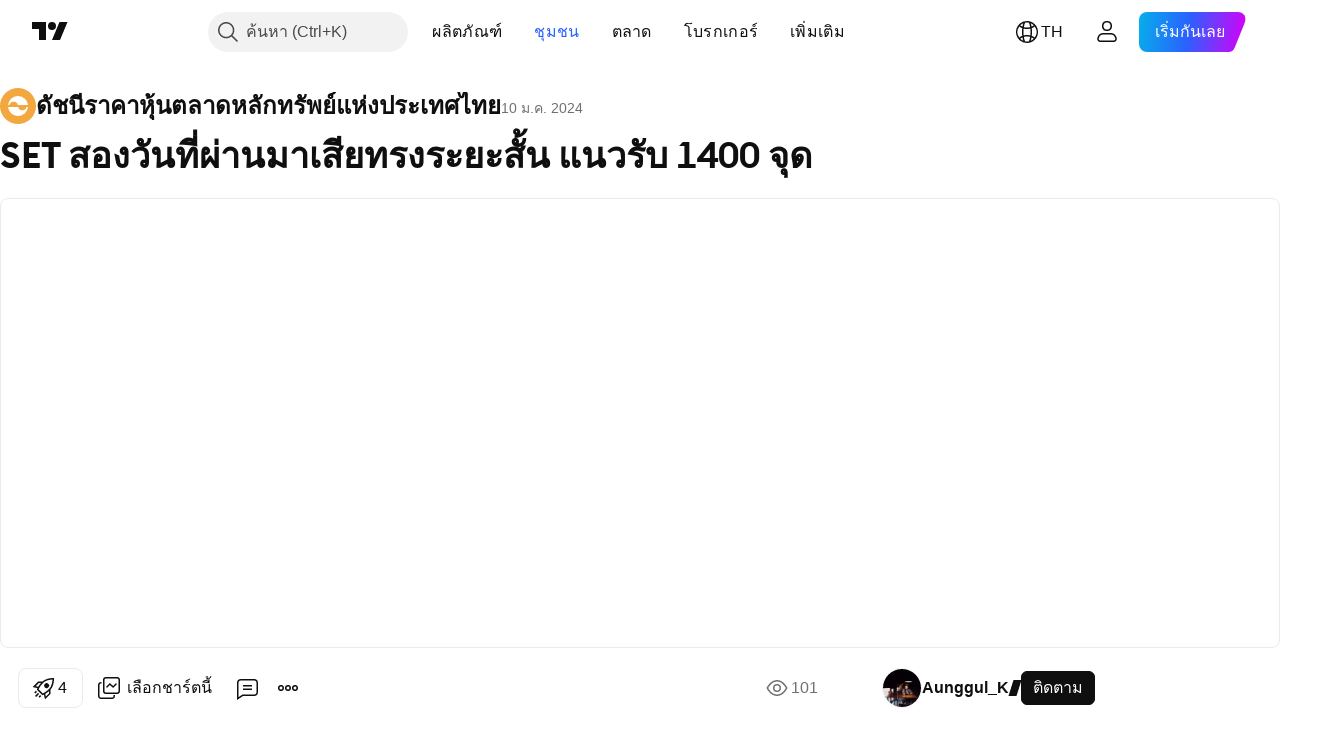

--- FILE ---
content_type: text/html; charset=utf-8
request_url: https://th.tradingview.com/chart/SET/avSTraSx/
body_size: 77046
content:


<!DOCTYPE html>
<html lang="th" dir="ltr" class="is-not-authenticated is-not-pro  theme-light"
 data-theme="light">
<head><meta charset="utf-8" />
<meta name="viewport" content="width=device-width, initial-scale=1.0, maximum-scale=1.0, minimum-scale=1.0, user-scalable=no">	<script nonce="oxK+SD0iWEygdctnfYcQ9Q==">window.initData = {};</script><title>SET สองวันที่ผ่านมาเสียทรงระยะสั้น แนวรับ 1400 จุด สำหรับ SET:SET โดย Aunggul_K — TradingView</title>
<!-- { block promo_footer_css_bundle } -->
		<!-- { render_css_bundle('promo_footer') } -->
		<link crossorigin="anonymous" href="https://static.tradingview.com/static/bundles/15992.6ab8fddbbeec572ad16b.css" rel="stylesheet" type="text/css"/>
	<!-- { endblock promo_footer_css_bundle } -->

	<!-- { block personal_css_bundle } -->
		<!-- render_css_bundle('base') -->
		<link crossorigin="anonymous" href="https://static.tradingview.com/static/bundles/7204.bd4a617f902d8e4336d7.css" rel="stylesheet" type="text/css"/>
<link crossorigin="anonymous" href="https://static.tradingview.com/static/bundles/77196.1ee43ed7cda5d814dba7.css" rel="stylesheet" type="text/css"/>
<link crossorigin="anonymous" href="https://static.tradingview.com/static/bundles/12874.2243f526973e835a8777.css" rel="stylesheet" type="text/css"/>
<link crossorigin="anonymous" href="https://static.tradingview.com/static/bundles/20541.ffebbd5b14e162a70fac.css" rel="stylesheet" type="text/css"/>
<link crossorigin="anonymous" href="https://static.tradingview.com/static/bundles/22691.df517de208b59f042c3b.css" rel="stylesheet" type="text/css"/>
<link crossorigin="anonymous" href="https://static.tradingview.com/static/bundles/72834.146c7925be9f43c9c767.css" rel="stylesheet" type="text/css"/>
<link crossorigin="anonymous" href="https://static.tradingview.com/static/bundles/6656.0e277b504c24d73f6420.css" rel="stylesheet" type="text/css"/>
<link crossorigin="anonymous" href="https://static.tradingview.com/static/bundles/97406.a24aa84d5466dfc219e3.css" rel="stylesheet" type="text/css"/>
<link crossorigin="anonymous" href="https://static.tradingview.com/static/bundles/51307.bb4e309d13e8ea654e19.css" rel="stylesheet" type="text/css"/>
<link crossorigin="anonymous" href="https://static.tradingview.com/static/bundles/62560.c8a32e4a427c0c57131c.css" rel="stylesheet" type="text/css"/>
<link crossorigin="anonymous" href="https://static.tradingview.com/static/bundles/28415.e6caff1a47a6c8a0f783.css" rel="stylesheet" type="text/css"/>
<link crossorigin="anonymous" href="https://static.tradingview.com/static/bundles/78820.3dc3168a8005e8c156fe.css" rel="stylesheet" type="text/css"/>
<link crossorigin="anonymous" href="https://static.tradingview.com/static/bundles/4857.2a0b835c9459f5e8f334.css" rel="stylesheet" type="text/css"/>
<link crossorigin="anonymous" href="https://static.tradingview.com/static/bundles/30608.1b5e0eb056a8145e2004.css" rel="stylesheet" type="text/css"/>
<link crossorigin="anonymous" href="https://static.tradingview.com/static/bundles/60733.515b38c2fad56295e0d7.css" rel="stylesheet" type="text/css"/>
<link crossorigin="anonymous" href="https://static.tradingview.com/static/bundles/94584.053cede951b9d64dea44.css" rel="stylesheet" type="text/css"/>
<link crossorigin="anonymous" href="https://static.tradingview.com/static/bundles/52294.8c6373aa92664b86de9e.css" rel="stylesheet" type="text/css"/>
<link crossorigin="anonymous" href="https://static.tradingview.com/static/bundles/56167.a33c76f5549cc7102e61.css" rel="stylesheet" type="text/css"/>
<link crossorigin="anonymous" href="https://static.tradingview.com/static/bundles/72373.cdd20397318c8a54ee02.css" rel="stylesheet" type="text/css"/>
<link crossorigin="anonymous" href="https://static.tradingview.com/static/bundles/68820.b0c44555783cdd4786b8.css" rel="stylesheet" type="text/css"/>
<link crossorigin="anonymous" href="https://static.tradingview.com/static/bundles/39394.1f12e32e6d4c4b83fe10.css" rel="stylesheet" type="text/css"/>
<link crossorigin="anonymous" href="https://static.tradingview.com/static/bundles/28562.e29096bd778450adbd58.css" rel="stylesheet" type="text/css"/>
<link crossorigin="anonymous" href="https://static.tradingview.com/static/bundles/19934.288c07086ff109a1d327.css" rel="stylesheet" type="text/css"/>
<link crossorigin="anonymous" href="https://static.tradingview.com/static/bundles/5911.5f96f6b3c550d3f0da23.css" rel="stylesheet" type="text/css"/>
<link crossorigin="anonymous" href="https://static.tradingview.com/static/bundles/6133.2dae60a90526a493d165.css" rel="stylesheet" type="text/css"/>
<link crossorigin="anonymous" href="https://static.tradingview.com/static/bundles/30331.cec6b9b458e103483d37.css" rel="stylesheet" type="text/css"/>
<link crossorigin="anonymous" href="https://static.tradingview.com/static/bundles/45207.4c0489c8756499c78a5e.css" rel="stylesheet" type="text/css"/>
<link crossorigin="anonymous" href="https://static.tradingview.com/static/bundles/17644.53a8a16a13c65b9ef1b6.css" rel="stylesheet" type="text/css"/>
<link crossorigin="anonymous" href="https://static.tradingview.com/static/bundles/5347.66e97921f2de4965604d.css" rel="stylesheet" type="text/css"/>
<link crossorigin="anonymous" href="https://static.tradingview.com/static/bundles/90145.8b74b8d86218eec14871.css" rel="stylesheet" type="text/css"/>
<link crossorigin="anonymous" href="https://static.tradingview.com/static/bundles/59334.4a832facb7e57c5e13f3.css" rel="stylesheet" type="text/css"/>
<link crossorigin="anonymous" href="https://static.tradingview.com/static/bundles/91361.140a08c3b11237f684ec.css" rel="stylesheet" type="text/css"/>
<link crossorigin="anonymous" href="https://static.tradingview.com/static/bundles/3691.a607e1947cc1d6442aef.css" rel="stylesheet" type="text/css"/>
<link crossorigin="anonymous" href="https://static.tradingview.com/static/bundles/79248.b085e41549ac76222ff0.css" rel="stylesheet" type="text/css"/>
<link crossorigin="anonymous" href="https://static.tradingview.com/static/bundles/17675.7322b9d581c3bd767a8f.css" rel="stylesheet" type="text/css"/>
	<!-- { endblock personal_css_bundle } -->

	<!-- { block extra_styles } -->
	<link crossorigin="anonymous" href="https://static.tradingview.com/static/bundles/26184.a8e87c60a250a6212b03.css" rel="stylesheet" type="text/css"/>
<link crossorigin="anonymous" href="https://static.tradingview.com/static/bundles/62419.12891bfbb287744d3a89.css" rel="stylesheet" type="text/css"/>
<link crossorigin="anonymous" href="https://static.tradingview.com/static/bundles/32078.4dd8f716b361ea76fac9.css" rel="stylesheet" type="text/css"/>
<link crossorigin="anonymous" href="https://static.tradingview.com/static/bundles/50370.a1a91e4e3b8d4d56af6a.css" rel="stylesheet" type="text/css"/>
<link crossorigin="anonymous" href="https://static.tradingview.com/static/bundles/29903.89b41c884d5213432809.css" rel="stylesheet" type="text/css"/>
<link crossorigin="anonymous" href="https://static.tradingview.com/static/bundles/24840.08865a24cd22e705a127.css" rel="stylesheet" type="text/css"/>
<link crossorigin="anonymous" href="https://static.tradingview.com/static/bundles/61504.303d3d3a2eef8a440230.css" rel="stylesheet" type="text/css"/>
<link crossorigin="anonymous" href="https://static.tradingview.com/static/bundles/84592.9ad3142f13630874398c.css" rel="stylesheet" type="text/css"/>
<link crossorigin="anonymous" href="https://static.tradingview.com/static/bundles/84509.b78aa0f889805782a114.css" rel="stylesheet" type="text/css"/>
<link crossorigin="anonymous" href="https://static.tradingview.com/static/bundles/68650.e664998b1025f8944a19.css" rel="stylesheet" type="text/css"/>
<link crossorigin="anonymous" href="https://static.tradingview.com/static/bundles/62156.ce7b2959f31f83034b45.css" rel="stylesheet" type="text/css"/>
<link crossorigin="anonymous" href="https://static.tradingview.com/static/bundles/58572.dad95b9e4df028f98405.css" rel="stylesheet" type="text/css"/>
<link crossorigin="anonymous" href="https://static.tradingview.com/static/bundles/86459.a94905aa773ec52c64fa.css" rel="stylesheet" type="text/css"/>
<link crossorigin="anonymous" href="https://static.tradingview.com/static/bundles/87828.b5acda22a891bd0b8b78.css" rel="stylesheet" type="text/css"/>
<link crossorigin="anonymous" href="https://static.tradingview.com/static/bundles/81350.86c68c4067216e42a0f1.css" rel="stylesheet" type="text/css"/>
<link crossorigin="anonymous" href="https://static.tradingview.com/static/bundles/27877.826c38517eae6571304f.css" rel="stylesheet" type="text/css"/>
<link crossorigin="anonymous" href="https://static.tradingview.com/static/bundles/56254.a23f3ec5b836024b605b.css" rel="stylesheet" type="text/css"/>
<link crossorigin="anonymous" href="https://static.tradingview.com/static/bundles/88936.d49d6f461c53e70b38bc.css" rel="stylesheet" type="text/css"/>
<link crossorigin="anonymous" href="https://static.tradingview.com/static/bundles/18013.0655ac40c6882bf9e438.css" rel="stylesheet" type="text/css"/>
<link crossorigin="anonymous" href="https://static.tradingview.com/static/bundles/54123.b37eaf239cea1a4a4b98.css" rel="stylesheet" type="text/css"/>
<link crossorigin="anonymous" href="https://static.tradingview.com/static/bundles/3406.24a50d99637b4e3bf9e7.css" rel="stylesheet" type="text/css"/>
<link crossorigin="anonymous" href="https://static.tradingview.com/static/bundles/14544.83eca2c4704f4649b7a3.css" rel="stylesheet" type="text/css"/>
<link crossorigin="anonymous" href="https://static.tradingview.com/static/bundles/31069.c75dd2e4bc4003a8d3c6.css" rel="stylesheet" type="text/css"/>
<link crossorigin="anonymous" href="https://static.tradingview.com/static/bundles/67877.2fb5f6f3eb739c16078d.css" rel="stylesheet" type="text/css"/>
<link crossorigin="anonymous" href="https://static.tradingview.com/static/bundles/50553.3ab347d4bc9cadf8d238.css" rel="stylesheet" type="text/css"/>
<link crossorigin="anonymous" href="https://static.tradingview.com/static/bundles/75070.42c5ad63db6e22dd1780.css" rel="stylesheet" type="text/css"/>
<link crossorigin="anonymous" href="https://static.tradingview.com/static/bundles/85379.e2d0f6189d763981c46b.css" rel="stylesheet" type="text/css"/>
<link crossorigin="anonymous" href="https://static.tradingview.com/static/bundles/11285.2ad4e54f72ca1dbe5a12.css" rel="stylesheet" type="text/css"/>
<link crossorigin="anonymous" href="https://static.tradingview.com/static/bundles/62882.bb7416e25ce047652be6.css" rel="stylesheet" type="text/css"/>
<link crossorigin="anonymous" href="https://static.tradingview.com/static/bundles/14142.fa043cf9d22075746ca7.css" rel="stylesheet" type="text/css"/>
<link crossorigin="anonymous" href="https://static.tradingview.com/static/bundles/70835.249d27fbf7cfdf5dfd83.css" rel="stylesheet" type="text/css"/>
<link crossorigin="anonymous" href="https://static.tradingview.com/static/bundles/92124.5845fa80448b407d32ec.css" rel="stylesheet" type="text/css"/>
<link crossorigin="anonymous" href="https://static.tradingview.com/static/bundles/98703.a2b02fc165a1c32d442e.css" rel="stylesheet" type="text/css"/>
<link crossorigin="anonymous" href="https://static.tradingview.com/static/bundles/65644.82e6d18dc48a569d26eb.css" rel="stylesheet" type="text/css"/>
<link crossorigin="anonymous" href="https://static.tradingview.com/static/bundles/5605.7992e8c447118cda6e67.css" rel="stylesheet" type="text/css"/>
<link crossorigin="anonymous" href="https://static.tradingview.com/static/bundles/57014.5d64ece78149214e8812.css" rel="stylesheet" type="text/css"/>
<link crossorigin="anonymous" href="https://static.tradingview.com/static/bundles/96133.507ceb094fe735b3e439.css" rel="stylesheet" type="text/css"/>
<link crossorigin="anonymous" href="https://static.tradingview.com/static/bundles/85992.24dc3e7280c9494642a6.css" rel="stylesheet" type="text/css"/>
<link crossorigin="anonymous" href="https://static.tradingview.com/static/bundles/52665.005deab1142faaf7462d.css" rel="stylesheet" type="text/css"/>
<link crossorigin="anonymous" href="https://static.tradingview.com/static/bundles/96614.aa36a3e7cbd35864ab1c.css" rel="stylesheet" type="text/css"/>
<link crossorigin="anonymous" href="https://static.tradingview.com/static/bundles/78698.9e07627cdc60a2c13dc3.css" rel="stylesheet" type="text/css"/>
<link crossorigin="anonymous" href="https://static.tradingview.com/static/bundles/96946.664cb7df376aef027378.css" rel="stylesheet" type="text/css"/>
<link crossorigin="anonymous" href="https://static.tradingview.com/static/bundles/94425.e8a11b1164ed8f31863d.css" rel="stylesheet" type="text/css"/>
<link crossorigin="anonymous" href="https://static.tradingview.com/static/bundles/30931.b2e7517523adce965dba.css" rel="stylesheet" type="text/css"/>
<link crossorigin="anonymous" href="https://static.tradingview.com/static/bundles/13619.8ac06c6d6672271c5f68.css" rel="stylesheet" type="text/css"/>
<link crossorigin="anonymous" href="https://static.tradingview.com/static/bundles/12748.199034cf25af72be11eb.css" rel="stylesheet" type="text/css"/>
<link crossorigin="anonymous" href="https://static.tradingview.com/static/bundles/66857.843c3e887cfdf130d542.css" rel="stylesheet" type="text/css"/>
<link crossorigin="anonymous" href="https://static.tradingview.com/static/bundles/18350.e409f558fe163ea9a3de.css" rel="stylesheet" type="text/css"/>
<link crossorigin="anonymous" href="https://static.tradingview.com/static/bundles/92112.db4c9d5652778b489aaa.css" rel="stylesheet" type="text/css"/>
<link crossorigin="anonymous" href="https://static.tradingview.com/static/bundles/68448.f611cd4d950c54a2caec.css" rel="stylesheet" type="text/css"/>
<link crossorigin="anonymous" href="https://static.tradingview.com/static/bundles/24309.848f88391da875ceb2a3.css" rel="stylesheet" type="text/css"/>
<link crossorigin="anonymous" href="https://static.tradingview.com/static/bundles/32388.e2ac42d074266d6f4cc4.css" rel="stylesheet" type="text/css"/>
<link crossorigin="anonymous" href="https://static.tradingview.com/static/bundles/2298.e4906aeeda8c192efa8f.css" rel="stylesheet" type="text/css"/>
<link crossorigin="anonymous" href="https://static.tradingview.com/static/bundles/6811.4ca141638fbeaa002769.css" rel="stylesheet" type="text/css"/>
<link crossorigin="anonymous" href="https://static.tradingview.com/static/bundles/34022.f218afa7d02ef496982b.css" rel="stylesheet" type="text/css"/>
<link crossorigin="anonymous" href="https://static.tradingview.com/static/bundles/9313.ef5d27e92eb3d48dab23.css" rel="stylesheet" type="text/css"/>
<link crossorigin="anonymous" href="https://static.tradingview.com/static/bundles/87844.a89d3d49f869720ebbba.css" rel="stylesheet" type="text/css"/>
<link crossorigin="anonymous" href="https://static.tradingview.com/static/bundles/79780.84d89360ede6a350ded3.css" rel="stylesheet" type="text/css"/>
<link crossorigin="anonymous" href="https://static.tradingview.com/static/bundles/50694.e8c29c22063c80408cca.css" rel="stylesheet" type="text/css"/>
<link crossorigin="anonymous" href="https://static.tradingview.com/static/bundles/22969.c32eeb1152afcd97b12e.css" rel="stylesheet" type="text/css"/>
<link crossorigin="anonymous" href="https://static.tradingview.com/static/bundles/83580.fdc9454547343089f3c6.css" rel="stylesheet" type="text/css"/>
<link crossorigin="anonymous" href="https://static.tradingview.com/static/bundles/20789.ab5c2b3cb921527e4170.css" rel="stylesheet" type="text/css"/>
<link crossorigin="anonymous" href="https://static.tradingview.com/static/bundles/29592.6154c4943032cbc1f19b.css" rel="stylesheet" type="text/css"/>
<link crossorigin="anonymous" href="https://static.tradingview.com/static/bundles/31916.57160ac113283e720311.css" rel="stylesheet" type="text/css"/>
<link crossorigin="anonymous" href="https://static.tradingview.com/static/bundles/55174.dc96c4d047ce06b033ba.css" rel="stylesheet" type="text/css"/>
<link crossorigin="anonymous" href="https://static.tradingview.com/static/bundles/5969.21c839e51d9fe09bc1ad.css" rel="stylesheet" type="text/css"/>
<link crossorigin="anonymous" href="https://static.tradingview.com/static/bundles/83332.323d337a96ea2d0d1f5b.css" rel="stylesheet" type="text/css"/>
<link crossorigin="anonymous" href="https://static.tradingview.com/static/bundles/26149.58e3d28c4207f0232d45.css" rel="stylesheet" type="text/css"/>
<link crossorigin="anonymous" href="https://static.tradingview.com/static/bundles/5769.b3335017ad0d222109e8.css" rel="stylesheet" type="text/css"/>
<link crossorigin="anonymous" href="https://static.tradingview.com/static/bundles/49022.455c0a58d3762d16e782.css" rel="stylesheet" type="text/css"/>
<link crossorigin="anonymous" href="https://static.tradingview.com/static/bundles/38582.2b62a108282b3e90d95c.css" rel="stylesheet" type="text/css"/>
<link crossorigin="anonymous" href="https://static.tradingview.com/static/bundles/15001.aa02a2d96f821d501dba.css" rel="stylesheet" type="text/css"/>
<link crossorigin="anonymous" href="https://static.tradingview.com/static/bundles/75432.cee64bd18eb72dd37b3d.css" rel="stylesheet" type="text/css"/>
<link crossorigin="anonymous" href="https://static.tradingview.com/static/bundles/43165.f500e435f461fabe05f6.css" rel="stylesheet" type="text/css"/>
<link crossorigin="anonymous" href="https://static.tradingview.com/static/bundles/70571.51824f94f04f357f27ed.css" rel="stylesheet" type="text/css"/>
<link crossorigin="anonymous" href="https://static.tradingview.com/static/bundles/6695.1ea7d74fa789f5e3b9c4.css" rel="stylesheet" type="text/css"/>
<link crossorigin="anonymous" href="https://static.tradingview.com/static/bundles/42734.28212819357e05bc15ab.css" rel="stylesheet" type="text/css"/>
<link crossorigin="anonymous" href="https://static.tradingview.com/static/bundles/97915.5b2ef44e883aedf9ee07.css" rel="stylesheet" type="text/css"/>
<link crossorigin="anonymous" href="https://static.tradingview.com/static/bundles/35229.f7d16c2e8bbca89e1d2b.css" rel="stylesheet" type="text/css"/>
<link crossorigin="anonymous" href="https://static.tradingview.com/static/bundles/49468.bd38a05bcbe9f63005d5.css" rel="stylesheet" type="text/css"/>
<link crossorigin="anonymous" href="https://static.tradingview.com/static/bundles/16543.7bcb96fa677df6654c99.css" rel="stylesheet" type="text/css"/>
<link crossorigin="anonymous" href="https://static.tradingview.com/static/bundles/78076.434b6268f44aba75e190.css" rel="stylesheet" type="text/css"/>
<link crossorigin="anonymous" href="https://static.tradingview.com/static/bundles/68844.52241fb1c81e27787e36.css" rel="stylesheet" type="text/css"/>
<link crossorigin="anonymous" href="https://static.tradingview.com/static/bundles/78806.af4707505f695c7b7e7e.css" rel="stylesheet" type="text/css"/>
<link crossorigin="anonymous" href="https://static.tradingview.com/static/bundles/67957.26bd3f4dca9113e5bd92.css" rel="stylesheet" type="text/css"/>
<link crossorigin="anonymous" href="https://static.tradingview.com/static/bundles/95626.0b382ed55589e98e3418.css" rel="preload" as="style"/>
<link crossorigin="anonymous" href="https://static.tradingview.com/static/bundles/4876.8876d8fb744d67484f1f.css" rel="preload" as="style"/>
<link crossorigin="anonymous" href="https://static.tradingview.com/static/bundles/79185.94b15842cd307f061854.css" rel="preload" as="style"/>
<link crossorigin="anonymous" href="https://static.tradingview.com/static/bundles/49822.f499cfafbc0a791ec49e.css" rel="preload" as="style"/>
	<!-- { endblock extra_styles } --><script nonce="oxK+SD0iWEygdctnfYcQ9Q==">
	window.locale = 'th_TH';
	window.language = 'th';
</script>
	<!-- { block promo_footer_js_bundle } -->
		<!-- { render_js_bundle('promo_footer') } -->
		<link crossorigin="anonymous" href="https://static.tradingview.com/static/bundles/th.63639.1944621f814981fac967.js" rel="preload" as="script"/>
<link crossorigin="anonymous" href="https://static.tradingview.com/static/bundles/25096.92bda83ae2bfdec74d91.js" rel="preload" as="script"/>
<link crossorigin="anonymous" href="https://static.tradingview.com/static/bundles/promo_footer.954e6f05cc562c25e58d.js" rel="preload" as="script"/><script crossorigin="anonymous" src="https://static.tradingview.com/static/bundles/th.63639.1944621f814981fac967.js" defer></script>
<script crossorigin="anonymous" src="https://static.tradingview.com/static/bundles/25096.92bda83ae2bfdec74d91.js" defer></script>
<script crossorigin="anonymous" src="https://static.tradingview.com/static/bundles/promo_footer.954e6f05cc562c25e58d.js" defer></script>
	<!-- { endblock promo_footer_js_bundle } -->

	<!-- { block personal_js_bundle } -->
		<!-- render_js_bundle('base') -->
		<link crossorigin="anonymous" href="https://static.tradingview.com/static/bundles/runtime.33671980242f69b09bfc.js" rel="preload" as="script"/>
<link crossorigin="anonymous" href="https://static.tradingview.com/static/bundles/th.11389.2b9c5a4a377923252369.js" rel="preload" as="script"/>
<link crossorigin="anonymous" href="https://static.tradingview.com/static/bundles/32227.d826c45d2d27f2ff4314.js" rel="preload" as="script"/>
<link crossorigin="anonymous" href="https://static.tradingview.com/static/bundles/77507.fb006c0c7a02051cf5cd.js" rel="preload" as="script"/>
<link crossorigin="anonymous" href="https://static.tradingview.com/static/bundles/22665.478e72b4af5ae0c375ec.js" rel="preload" as="script"/>
<link crossorigin="anonymous" href="https://static.tradingview.com/static/bundles/12886.7be7542f140baf734d79.js" rel="preload" as="script"/>
<link crossorigin="anonymous" href="https://static.tradingview.com/static/bundles/22023.035d84389dc598280aca.js" rel="preload" as="script"/>
<link crossorigin="anonymous" href="https://static.tradingview.com/static/bundles/2373.7f1c5f402e07b6f9d0b4.js" rel="preload" as="script"/>
<link crossorigin="anonymous" href="https://static.tradingview.com/static/bundles/62134.57ec9cb3f1548c6e710a.js" rel="preload" as="script"/>
<link crossorigin="anonymous" href="https://static.tradingview.com/static/bundles/1620.cf91b3df49fde2229d37.js" rel="preload" as="script"/>
<link crossorigin="anonymous" href="https://static.tradingview.com/static/bundles/68134.53b8dc667ab093512b37.js" rel="preload" as="script"/>
<link crossorigin="anonymous" href="https://static.tradingview.com/static/bundles/93243.9f32faddc6003d3f9057.js" rel="preload" as="script"/>
<link crossorigin="anonymous" href="https://static.tradingview.com/static/bundles/13071.5d656e9ddbf4f43847ef.js" rel="preload" as="script"/>
<link crossorigin="anonymous" href="https://static.tradingview.com/static/bundles/32378.b87f7c1aed020f9c3427.js" rel="preload" as="script"/>
<link crossorigin="anonymous" href="https://static.tradingview.com/static/bundles/29138.383caf3c5b6f45e5df5b.js" rel="preload" as="script"/>
<link crossorigin="anonymous" href="https://static.tradingview.com/static/bundles/23298.0b1a2a8df7ae6c4f9aff.js" rel="preload" as="script"/>
<link crossorigin="anonymous" href="https://static.tradingview.com/static/bundles/91834.e171e6fa6b70418d852b.js" rel="preload" as="script"/>
<link crossorigin="anonymous" href="https://static.tradingview.com/static/bundles/81015.9cfce9b425932f444cb7.js" rel="preload" as="script"/>
<link crossorigin="anonymous" href="https://static.tradingview.com/static/bundles/70241.3d9bbccdea83ccabe7c4.js" rel="preload" as="script"/>
<link crossorigin="anonymous" href="https://static.tradingview.com/static/bundles/base.26f59c46d5e73f5d923e.js" rel="preload" as="script"/><script crossorigin="anonymous" src="https://static.tradingview.com/static/bundles/runtime.33671980242f69b09bfc.js" defer></script>
<script crossorigin="anonymous" src="https://static.tradingview.com/static/bundles/th.11389.2b9c5a4a377923252369.js" defer></script>
<script crossorigin="anonymous" src="https://static.tradingview.com/static/bundles/32227.d826c45d2d27f2ff4314.js" defer></script>
<script crossorigin="anonymous" src="https://static.tradingview.com/static/bundles/77507.fb006c0c7a02051cf5cd.js" defer></script>
<script crossorigin="anonymous" src="https://static.tradingview.com/static/bundles/22665.478e72b4af5ae0c375ec.js" defer></script>
<script crossorigin="anonymous" src="https://static.tradingview.com/static/bundles/12886.7be7542f140baf734d79.js" defer></script>
<script crossorigin="anonymous" src="https://static.tradingview.com/static/bundles/22023.035d84389dc598280aca.js" defer></script>
<script crossorigin="anonymous" src="https://static.tradingview.com/static/bundles/2373.7f1c5f402e07b6f9d0b4.js" defer></script>
<script crossorigin="anonymous" src="https://static.tradingview.com/static/bundles/62134.57ec9cb3f1548c6e710a.js" defer></script>
<script crossorigin="anonymous" src="https://static.tradingview.com/static/bundles/1620.cf91b3df49fde2229d37.js" defer></script>
<script crossorigin="anonymous" src="https://static.tradingview.com/static/bundles/68134.53b8dc667ab093512b37.js" defer></script>
<script crossorigin="anonymous" src="https://static.tradingview.com/static/bundles/93243.9f32faddc6003d3f9057.js" defer></script>
<script crossorigin="anonymous" src="https://static.tradingview.com/static/bundles/13071.5d656e9ddbf4f43847ef.js" defer></script>
<script crossorigin="anonymous" src="https://static.tradingview.com/static/bundles/32378.b87f7c1aed020f9c3427.js" defer></script>
<script crossorigin="anonymous" src="https://static.tradingview.com/static/bundles/29138.383caf3c5b6f45e5df5b.js" defer></script>
<script crossorigin="anonymous" src="https://static.tradingview.com/static/bundles/23298.0b1a2a8df7ae6c4f9aff.js" defer></script>
<script crossorigin="anonymous" src="https://static.tradingview.com/static/bundles/91834.e171e6fa6b70418d852b.js" defer></script>
<script crossorigin="anonymous" src="https://static.tradingview.com/static/bundles/81015.9cfce9b425932f444cb7.js" defer></script>
<script crossorigin="anonymous" src="https://static.tradingview.com/static/bundles/70241.3d9bbccdea83ccabe7c4.js" defer></script>
<script crossorigin="anonymous" src="https://static.tradingview.com/static/bundles/base.26f59c46d5e73f5d923e.js" defer></script>
	<!-- { endblock personal_js_bundle } -->

	<!-- { block additional_js_bundle } -->
	<!-- { endblock additional_js_bundle } -->	<script nonce="oxK+SD0iWEygdctnfYcQ9Q==">
		window.initData = window.initData || {};
		window.initData.theme = "light";
			(()=>{"use strict";const t=/(?:^|;)\s*theme=(dark|light)(?:;|$)|$/.exec(document.cookie)[1];t&&(document.documentElement.classList.toggle("theme-dark","dark"===t),document.documentElement.classList.toggle("theme-light","light"===t),document.documentElement.dataset.theme=t,window.initData=window.initData||{},window.initData.theme=t)})();
	</script>
	<script nonce="oxK+SD0iWEygdctnfYcQ9Q==">
		(()=>{"use strict";"undefined"!=typeof window&&"undefined"!=typeof navigator&&/mac/i.test(navigator.platform)&&document.documentElement.classList.add("mac_os_system")})();
	</script>

	<script nonce="oxK+SD0iWEygdctnfYcQ9Q==">var environment = "battle";
		window.WS_HOST_PING_REQUIRED = true;
		window.BUILD_TIME = "2026-01-19T09:00:27";
		window.WEBSOCKET_HOST = "data.tradingview.com";
		window.WEBSOCKET_PRO_HOST = "prodata.tradingview.com";
		window.WEBSOCKET_HOST_FOR_DEEP_BACKTESTING = "history-data.tradingview.com";
		window.WIDGET_HOST = "https://www.tradingview-widget.com";
		window.TradingView = window.TradingView || {};
	</script>

	<link rel="conversions-config" href="https://s3.tradingview.com/conversions_th.json">
	<link rel="metrics-config" href="https://scanner-backend.tradingview.com/enum/ordered?id=metrics_full_name,metrics&lang=th&label-product=ytm-metrics-plan.json" crossorigin>

	<script nonce="oxK+SD0iWEygdctnfYcQ9Q==">
		(()=>{"use strict";function e(e,t=!1){const{searchParams:n}=new URL(String(location));let s="true"===n.get("mobileapp_new"),o="true"===n.get("mobileapp");if(!t){const e=function(e){const t=e+"=",n=document.cookie.split(";");for(let e=0;e<n.length;e++){let s=n[e];for(;" "===s.charAt(0);)s=s.substring(1,s.length);if(0===s.indexOf(t))return s.substring(t.length,s.length)}return null}("tv_app")||"";s||=["android","android_nps"].includes(e),o||="ios"===e}return!("new"!==e&&"any"!==e||!s)||!("new"===e||!o)}const t="undefined"!=typeof window&&"undefined"!=typeof navigator,n=t&&"ontouchstart"in window,s=(t&&n&&window,t&&(n||navigator.maxTouchPoints),t&&window.chrome&&window.chrome.runtime,t&&window.navigator.userAgent.toLowerCase().indexOf("firefox"),t&&/\sEdge\/\d\d\b/.test(navigator.userAgent),t&&Boolean(navigator.vendor)&&navigator.vendor.indexOf("Apple")>-1&&-1===navigator.userAgent.indexOf("CriOS")&&navigator.userAgent.indexOf("FxiOS"),t&&/mac/i.test(navigator.platform),t&&/Win32|Win64/i.test(navigator.platform),t&&/Linux/i.test(navigator.platform),t&&/Android/i.test(navigator.userAgent)),o=t&&/BlackBerry/i.test(navigator.userAgent),i=t&&/iPhone|iPad|iPod/.test(navigator.platform),c=t&&/Opera Mini/i.test(navigator.userAgent),r=t&&("MacIntel"===navigator.platform&&navigator.maxTouchPoints>1||/iPad/.test(navigator.platform)),a=s||o||i||c,h=window.TradingView=window.TradingView||{};const _={Android:()=>s,BlackBerry:()=>o,iOS:()=>i,Opera:()=>c,isIPad:()=>r,any:()=>a};h.isMobile=_;const l=new Map;function d(){const e=window.location.pathname,t=window.location.host,n=`${t}${e}`;return l.has(n)||l.set(n,function(e,t){const n=["^widget-docs"];for(const e of n)if(new RegExp(e).test(t))return!0;const s=["^widgetembed/?$","^cmewidgetembed/?$","^([0-9a-zA-Z-]+)/widgetembed/?$","^([0-9a-zA-Z-]+)/widgetstatic/?$","^([0-9a-zA-Z-]+)?/?mediumwidgetembed/?$","^twitter-chart/?$","^telegram/chart/?$","^embed/([0-9a-zA-Z]{8})/?$","^widgetpopup/?$","^extension/?$","^idea-popup/?$","^hotlistswidgetembed/?$","^([0-9a-zA-Z-]+)/hotlistswidgetembed/?$","^marketoverviewwidgetembed/?$","^([0-9a-zA-Z-]+)/marketoverviewwidgetembed/?$","^eventswidgetembed/?$","^tickerswidgetembed/?$","^forexcrossrateswidgetembed/?$","^forexheatmapwidgetembed/?$","^marketquoteswidgetembed/?$","^screenerwidget/?$","^cryptomktscreenerwidget/?$","^([0-9a-zA-Z-]+)/cryptomktscreenerwidget/?$","^([0-9a-zA-Z-]+)/marketquoteswidgetembed/?$","^technical-analysis-widget-embed/$","^singlequotewidgetembed/?$","^([0-9a-zA-Z-]+)/singlequotewidgetembed/?$","^embed-widget/([0-9a-zA-Z-]+)/(([0-9a-zA-Z-]+)/)?$","^widget-docs/([0-9a-zA-Z-]+)/([0-9a-zA-Z-/]+)?$"],o=e.replace(/^\//,"");let i;for(let e=s.length-1;e>=0;e--)if(i=new RegExp(s[e]),i.test(o))return!0;return!1}(e,t)),l.get(n)??!1}h.onWidget=d;const g=()=>{},u="~m~";class m{constructor(e,t={}){this.sessionid=null,this.connected=!1,this._timeout=null,this._base=e,this._options={timeout:t.timeout||2e4,connectionType:t.connectionType}}connect(){this._socket=new WebSocket(this._prepareUrl()),this._socket.onmessage=e=>{
if("string"!=typeof e.data)throw new TypeError(`The WebSocket message should be a string. Recieved ${Object.prototype.toString.call(e.data)}`);this._onData(e.data)},this._socket.onclose=this._onClose.bind(this),this._socket.onerror=this._onError.bind(this)}send(e){this._socket&&this._socket.send(this._encode(e))}disconnect(){this._clearIdleTimeout(),this._socket&&(this._socket.onmessage=g,this._socket.onclose=g,this._socket.onerror=g,this._socket.close())}_clearIdleTimeout(){null!==this._timeout&&(clearTimeout(this._timeout),this._timeout=null)}_encode(e){let t,n="";const s=Array.isArray(e)?e:[e],o=s.length;for(let e=0;e<o;e++)t=null===s[e]||void 0===s[e]?"":m._stringify(s[e]),n+=u+t.length+u+t;return n}_decode(e){const t=[];let n,s;do{if(e.substring(0,3)!==u)return t;n="",s="";const o=(e=e.substring(3)).length;for(let t=0;t<o;t++){if(s=Number(e.substring(t,t+1)),Number(e.substring(t,t+1))!==s){e=e.substring(n.length+3),n=Number(n);break}n+=s}t.push(e.substring(0,n)),e=e.substring(n)}while(""!==e);return t}_onData(e){this._setTimeout();const t=this._decode(e),n=t.length;for(let e=0;e<n;e++)this._onMessage(t[e])}_setTimeout(){this._clearIdleTimeout(),this._timeout=setTimeout(this._onTimeout.bind(this),this._options.timeout)}_onTimeout(){this.disconnect(),this._onDisconnect({code:4e3,reason:"socket.io timeout",wasClean:!1})}_onMessage(e){this.sessionid?this._checkIfHeartbeat(e)?this._onHeartbeat(e.slice(3)):this._checkIfJson(e)?this._base.onMessage(JSON.parse(e.slice(3))):this._base.onMessage(e):(this.sessionid=e,this._onConnect())}_checkIfHeartbeat(e){return this._checkMessageType(e,"h")}_checkIfJson(e){return this._checkMessageType(e,"j")}_checkMessageType(e,t){return e.substring(0,3)==="~"+t+"~"}_onHeartbeat(e){this.send("~h~"+e)}_onConnect(){this.connected=!0,this._base.onConnect()}_onDisconnect(e){this._clear(),this._base.onDisconnect(e),this.sessionid=null}_clear(){this.connected=!1}_prepareUrl(){const t=w(this._base.host);if(t.pathname+="socket.io/websocket",t.protocol="wss:",t.searchParams.append("from",window.location.pathname.slice(1,50)),t.searchParams.append("date",window.BUILD_TIME||""),e("any")&&t.searchParams.append("client","mobile"),this._options.connectionType&&t.searchParams.append("type",this._options.connectionType),window.WEBSOCKET_PARAMS_ANALYTICS){const{ws_page_uri:e,ws_ancestor_origin:n}=window.WEBSOCKET_PARAMS_ANALYTICS;e&&t.searchParams.append("page-uri",e),n&&t.searchParams.append("ancestor-origin",n)}const n=window.location.search.includes("widget_token")||window.location.hash.includes("widget_token");return d()||n||t.searchParams.append("auth","sessionid"),t.href}_onClose(e){this._clearIdleTimeout(),this._onDisconnect(e)}_onError(e){this._clearIdleTimeout(),this._clear(),this._base.emit("error",[e]),this.sessionid=null}static _stringify(e){return"[object Object]"===Object.prototype.toString.call(e)?"~j~"+JSON.stringify(e):String(e)}}class p{constructor(e,t){this.host=e,this._connecting=!1,this._events={},this.transport=this._getTransport(t)}isConnected(){
return!!this.transport&&this.transport.connected}isConnecting(){return this._connecting}connect(){this.isConnected()||(this._connecting&&this.disconnect(),this._connecting=!0,this.transport.connect())}send(e){this.transport&&this.transport.connected&&this.transport.send(e)}disconnect(){this.transport&&this.transport.disconnect()}on(e,t){e in this._events||(this._events[e]=[]),this._events[e].push(t)}offAll(){this._events={}}onMessage(e){this.emit("message",[e])}emit(e,t=[]){if(e in this._events){const n=this._events[e].concat(),s=n.length;for(let e=0;e<s;e++)n[e].apply(this,t)}}onConnect(){this.clear(),this.emit("connect")}onDisconnect(e){this.emit("disconnect",[e])}clear(){this._connecting=!1}_getTransport(e){return new m(this,e)}}function w(e){const t=-1!==e.indexOf("/")?new URL(e):new URL("wss://"+e);if("wss:"!==t.protocol&&"https:"!==t.protocol)throw new Error("Invalid websocket base "+e);return t.pathname.endsWith("/")||(t.pathname+="/"),t.search="",t.username="",t.password="",t}const k="undefined"!=typeof window&&Number(window.TELEMETRY_WS_ERROR_LOGS_THRESHOLD)||0;class f{constructor(e,t={}){this._queueStack=[],this._logsQueue=[],this._telemetryObjectsQueue=[],this._reconnectCount=0,this._redirectCount=0,this._errorsCount=0,this._errorsInfoSent=!1,this._connectionStart=null,this._connectionEstablished=null,this._reconnectTimeout=null,this._onlineCancellationToken=null,this._isConnectionForbidden=!1,this._initialHost=t.initialHost||null,this._suggestedHost=e,this._proHost=t.proHost,this._reconnectHost=t.reconnectHost,this._noReconnectAfterTimeout=!0===t.noReconnectAfterTimeout,this._dataRequestTimeout=t.dataRequestTimeout,this._connectionType=t.connectionType,this._doConnect(),t.pingRequired&&-1===window.location.search.indexOf("noping")&&this._startPing()}connect(){this._tryConnect()}resetCounters(){this._reconnectCount=0,this._redirectCount=0}setLogger(e,t){this._logger=e,this._getLogHistory=t,this._flushLogs()}setTelemetry(e){this._telemetry=e,this._telemetry.reportSent.subscribe(this,this._onTelemetrySent),this._flushTelemetry()}onReconnect(e){this._onReconnect=e}isConnected(){return!!this._socket&&this._socket.isConnected()}isConnecting(){return!!this._socket&&this._socket.isConnecting()}on(e,t){return!!this._socket&&("connect"===e&&this._socket.isConnected()?t():"disconnect"===e?this._disconnectCallbacks.push(t):this._socket.on(e,t),!0)}getSessionId(){return this._socket&&this._socket.transport?this._socket.transport.sessionid:null}send(e){return this.isConnected()?(this._socket.send(e),!0):(this._queueMessage(e),!1)}getConnectionEstablished(){return this._connectionEstablished}getHost(){const e=this._tryGetProHost();return null!==e?e:this._reconnectHost&&this._reconnectCount>3?this._reconnectHost:this._suggestedHost}getReconnectCount(){return this._reconnectCount}getRedirectCount(){return this._redirectCount}getConnectionStart(){return this._connectionStart}disconnect(){this._clearReconnectTimeout(),(this.isConnected()||this.isConnecting())&&(this._propagateDisconnect(),this._disconnectCallbacks=[],
this._closeSocket())}forbidConnection(){this._isConnectionForbidden=!0,this.disconnect()}allowConnection(){this._isConnectionForbidden=!1,this.connect()}isMaxRedirects(){return this._redirectCount>=20}isMaxReconnects(){return this._reconnectCount>=20}getPingInfo(){return this._pingInfo||null}_tryGetProHost(){return window.TradingView&&window.TradingView.onChartPage&&"battle"===window.environment&&!this._redirectCount&&-1===window.location.href.indexOf("ws_host")?this._initialHost?this._initialHost:void 0!==window.user&&window.user.pro_plan?this._proHost||this._suggestedHost:null:null}_queueMessage(e){0===this._queueStack.length&&this._logMessage(0,"Socket is not connected. Queued a message"),this._queueStack.push(e)}_processMessageQueue(){0!==this._queueStack.length&&(this._logMessage(0,"Processing queued messages"),this._queueStack.forEach(this.send.bind(this)),this._logMessage(0,"Processed "+this._queueStack.length+" messages"),this._queueStack=[])}_onDisconnect(e){this._noReconnectAfterTimeout||null!==this._reconnectTimeout||(this._reconnectTimeout=setTimeout(this._tryReconnect.bind(this),5e3)),this._clearOnlineCancellationToken();let t="disconnect session:"+this.getSessionId();e&&(t+=", code:"+e.code+", reason:"+e.reason,1005===e.code&&this._sendTelemetry("websocket_code_1005")),this._logMessage(0,t),this._propagateDisconnect(e),this._closeSocket(),this._queueStack=[]}_closeSocket(){null!==this._socket&&(this._socket.offAll(),this._socket.disconnect(),this._socket=null)}_logMessage(e,t){const n={method:e,message:t};this._logger?this._flushLogMessage(n):(n.message=`[${(new Date).toISOString()}] ${n.message}`,this._logsQueue.push(n))}_flushLogMessage(e){switch(e.method){case 2:this._logger.logDebug(e.message);break;case 3:this._logger.logError(e.message);break;case 0:this._logger.logInfo(e.message);break;case 1:this._logger.logNormal(e.message)}}_flushLogs(){this._flushLogMessage({method:1,message:"messages from queue. Start."}),this._logsQueue.forEach((e=>{this._flushLogMessage(e)})),this._flushLogMessage({method:1,message:"messages from queue. End."}),this._logsQueue=[]}_sendTelemetry(e,t){const n={event:e,params:t};this._telemetry?this._flushTelemetryObject(n):this._telemetryObjectsQueue.push(n)}_flushTelemetryObject(e){this._telemetry.sendChartReport(e.event,e.params,!1)}_flushTelemetry(){this._telemetryObjectsQueue.forEach((e=>{this._flushTelemetryObject(e)})),this._telemetryObjectsQueue=[]}_doConnect(){this._socket&&(this._socket.isConnected()||this._socket.isConnecting())||(this._clearOnlineCancellationToken(),this._host=this.getHost(),this._socket=new p(this._host,{timeout:this._dataRequestTimeout,connectionType:this._connectionType}),this._logMessage(0,"Connecting to "+this._host),this._bindEvents(),this._disconnectCallbacks=[],this._connectionStart=performance.now(),this._connectionEstablished=null,this._socket.connect(),performance.mark("SWSC",{detail:"Start WebSocket connection"}),this._socket.on("connect",(()=>{performance.mark("EWSC",{detail:"End WebSocket connection"}),
performance.measure("WebSocket connection delay","SWSC","EWSC")})))}_propagateDisconnect(e){const t=this._disconnectCallbacks.length;for(let n=0;n<t;n++)this._disconnectCallbacks[n](e||{})}_bindEvents(){this._socket&&(this._socket.on("connect",(()=>{const e=this.getSessionId();if("string"==typeof e){const t=JSON.parse(e);if(t.redirect)return this._redirectCount+=1,this._suggestedHost=t.redirect,this.isMaxRedirects()&&this._sendTelemetry("redirect_bailout"),void this._redirect()}this._connectionEstablished=performance.now(),this._processMessageQueue(),this._logMessage(0,"connect session:"+e)})),this._socket.on("disconnect",this._onDisconnect.bind(this)),this._socket.on("close",this._onDisconnect.bind(this)),this._socket.on("error",(e=>{this._logMessage(0,new Date+" session:"+this.getSessionId()+" websocket error:"+JSON.stringify(e)),this._sendTelemetry("websocket_error"),this._errorsCount++,!this._errorsInfoSent&&this._errorsCount>=k&&(void 0!==this._lastConnectCallStack&&(this._sendTelemetry("websocket_error_connect_stack",{text:this._lastConnectCallStack}),delete this._lastConnectCallStack),void 0!==this._getLogHistory&&this._sendTelemetry("websocket_error_log",{text:this._getLogHistory(50).join("\n")}),this._errorsInfoSent=!0)})))}_redirect(){this.disconnect(),this._reconnectWhenOnline()}_tryReconnect(){this._tryConnect()&&(this._reconnectCount+=1)}_tryConnect(){return!this._isConnectionForbidden&&(this._clearReconnectTimeout(),this._lastConnectCallStack=new Error(`WebSocket connect stack. Is connected: ${this.isConnected()}.`).stack||"",!this.isConnected()&&(this.disconnect(),this._reconnectWhenOnline(),!0))}_clearOnlineCancellationToken(){this._onlineCancellationToken&&(this._onlineCancellationToken(),this._onlineCancellationToken=null)}_clearReconnectTimeout(){null!==this._reconnectTimeout&&(clearTimeout(this._reconnectTimeout),this._reconnectTimeout=null)}_reconnectWhenOnline(){if(navigator.onLine)return this._logMessage(0,"Network status: online - trying to connect"),this._doConnect(),void(this._onReconnect&&this._onReconnect());this._logMessage(0,"Network status: offline - wait until online"),this._onlineCancellationToken=function(e){let t=e;const n=()=>{window.removeEventListener("online",n),t&&t()};return window.addEventListener("online",n),()=>{t=null}}((()=>{this._logMessage(0,"Network status changed to online - trying to connect"),this._doConnect(),this._onReconnect&&this._onReconnect()}))}_onTelemetrySent(e){"websocket_error"in e&&(this._errorsCount=0,this._errorsInfoSent=!1)}_startPing(){if(this._pingIntervalId)return;const e=w(this.getHost());e.pathname+="ping",e.protocol="https:";let t=0,n=0;const s=e=>{this._pingInfo=this._pingInfo||{max:0,min:1/0,avg:0};const s=(new Date).getTime()-e;s>this._pingInfo.max&&(this._pingInfo.max=s),s<this._pingInfo.min&&(this._pingInfo.min=s),t+=s,n++,this._pingInfo.avg=t/n,n>=10&&this._pingIntervalId&&(clearInterval(this._pingIntervalId),delete this._pingIntervalId)};this._pingIntervalId=setInterval((()=>{const t=(new Date).getTime(),n=new XMLHttpRequest
;n.open("GET",e,!0),n.send(),n.onreadystatechange=()=>{n.readyState===XMLHttpRequest.DONE&&200===n.status&&s(t)}}),1e4)}}window.WSBackendConnection=new f(window.WEBSOCKET_HOST,{pingRequired:window.WS_HOST_PING_REQUIRED,proHost:window.WEBSOCKET_PRO_HOST,reconnectHost:window.WEBSOCKET_HOST_FOR_RECONNECT,initialHost:window.WEBSOCKET_INITIAL_HOST,connectionType:window.WEBSOCKET_CONNECTION_TYPE}),window.WSBackendConnectionCtor=f})();
	</script>


	<script nonce="oxK+SD0iWEygdctnfYcQ9Q==">var is_authenticated = false;
		var user = {"username":"Guest","following":"0","followers":"0","ignore_list":[],"available_offers":{}};
		window.initData.priceAlertsFacadeClientUrl = "https://pricealerts.tradingview.com";
		window.initData.currentLocaleInfo = {"language":"th","language_name":"ภาษาไทย","flag":"th","geoip_code":"th","iso":"th","iso_639_3":"tha","global_name":"Thai"};
		window.initData.offerButtonInfo = {"class_name":"tv-header__offer-button-container--trial-join","title":"เริ่มกันเลย","href":"/pricing/?source=header_go_pro_button&feature=start_free_trial","subtitle":null,"expiration":null,"color":"gradient","stretch":false};
		window.initData.settings = {'S3_LOGO_SERVICE_BASE_URL': 'https://s3-symbol-logo.tradingview.com/', 'S3_NEWS_IMAGE_SERVICE_BASE_URL': 'https://s3.tradingview.com/news/', 'WEBPACK_STATIC_PATH': 'https://static.tradingview.com/static/bundles/', 'TRADING_URL': 'https://papertrading.tradingview.com', 'CRUD_STORAGE_URL': 'https://crud-storage.tradingview.com'};
		window.countryCode = "US";


			window.__initialEnabledFeaturesets =
				(window.__initialEnabledFeaturesets || []).concat(
					['tv_production'].concat(
						window.ClientCustomConfiguration && window.ClientCustomConfiguration.getEnabledFeatureSet
							? JSON.parse(window.ClientCustomConfiguration.getEnabledFeatureSet())
							: []
					)
				);

			if (window.ClientCustomConfiguration && window.ClientCustomConfiguration.getDisabledFeatureSet) {
				window.__initialDisabledFeaturesets = JSON.parse(window.ClientCustomConfiguration.getDisabledFeatureSet());
			}



			var lastGlobalNotificationIds = [1015027,1015008,1014991,1014969,1014952,1014932,1014915,1014884,1014867,1014838,1014821];

		var shopConf = {
			offers: [],
		};

		var featureToggleState = {"black_friday_popup":1.0,"black_friday_mainpage":1.0,"black_friday_extend_limitation":1.0,"chart_autosave_5min":1.0,"chart_autosave_30min":1.0,"chart_save_metainfo_separately":1.0,"performance_test_mode":1.0,"ticks_replay":1.0,"footprint_statistic_table":1.0,"chart_storage_hibernation_delay_60min":1.0,"log_replay_to_persistent_logger":1.0,"enable_select_date_replay_mobile":1.0,"support_persistent_logs":1.0,"seasonals_table":1.0,"ytm_on_chart":1.0,"enable_step_by_step_hints_for_drawings":1.0,"enable_new_indicators_templates_view":1.0,"allow_brackets_profit_loss":1.0,"enable_traded_context_linking":1.0,"order_context_validation_in_instant_mode":1.0,"internal_fullscreen_api":1.0,"alerts-presets":1.0,"alerts-watchlist-allow-in-multicondions":1.0,"alerts-pro-symbol-filtering":1.0,"alerts-disable-fires-read-from-toast":1.0,"alerts-editor-fire-rate-setting":1.0,"enable_symbol_change_restriction_on_widgets":1.0,"enable_asx_symbol_restriction":1.0,"symphony_allow_non_partitioned_cookie_on_old_symphony":1.0,"symphony_notification_badges":1.0,"symphony_use_adk_for_upgrade_request":1.0,"telegram_mini_app_reduce_snapshot_quality":1.0,"news_enable_filtering_by_user":1.0,"timeout_django_db":0.15,"timeout_django_usersettings_db":0.15,"timeout_django_charts_db":0.25,"timeout_django_symbols_lists_db":0.25,"timeout_django_minds_db":0.05,"timeout_django_logging_db":0.25,"disable_services_monitor_metrics":1.0,"enable_signin_recaptcha":1.0,"enable_idea_spamdetectorml":1.0,"enable_idea_spamdetectorml_comments":1.0,"enable_spamdetectorml_chat":1.0,"enable_minds_spamdetectorml":1.0,"backend-connections-in-token":1.0,"one_connection_with_exchanges":1.0,"mobile-ads-ios":1.0,"mobile-ads-android":1.0,"google-one-tap-signin":1.0,"braintree-gopro-in-order-dialog":1.0,"braintree-apple-pay":1.0,"braintree-google-pay":1.0,"braintree-apple-pay-from-ios-app":1.0,"braintree-apple-pay-trial":1.0,"triplea-payments":1.0,"braintree-google-pay-trial":1.0,"braintree-one-usd-verification":1.0,"braintree-3ds-enabled":1.0,"braintree-3ds-status-check":1.0,"braintree-additional-card-checks-for-trial":1.0,"braintree-instant-settlement":1.0,"braintree_recurring_billing_scheduler_subscription":1.0,"checkout_manual_capture_required":1.0,"checkout-subscriptions":1.0,"checkout_additional_card_checks_for_trial":1.0,"checkout_fail_on_duplicate_payment_methods_for_trial":1.0,"checkout_fail_on_banned_countries_for_trial":1.0,"checkout_fail_on_banned_bank_for_trial":1.0,"checkout_fail_on_banned_bank_for_premium_trial":1.0,"checkout_fail_on_close_to_expiration_card_trial":1.0,"checkout_fail_on_prepaid_card_trial":1.0,"country_of_issuance_vs_billing_country":1.0,"checkout_show_instead_of_braintree":1.0,"checkout-3ds":1.0,"checkout-3ds-us":1.0,"checkout-paypal":1.0,"checkout_include_account_holder":1.0,"checkout-paypal-trial":1.0,"annual_to_monthly_downgrade_attempt":1.0,"razorpay_trial_10_inr":1.0,"razorpay-card-order-token-section":1.0,"razorpay-card-subscriptions":1.0,"razorpay-upi-subscriptions":1.0,"razorpay-s3-invoice-upload":1.0,"razorpay_include_date_of_birth":1.0,"dlocal-payments":1.0,"braintree_transaction_source":1.0,"vertex-tax":1.0,"receipt_in_emails":1.0,"adwords-analytics":1.0,"disable_mobile_upsell_ios":1.0,"disable_mobile_upsell_android":1.0,"required_agreement_for_rt":1.0,"check_market_data_limits":1.0,"force_to_complete_data":1.0,"force_to_upgrade_to_expert":1.0,"send_tradevan_invoice":1.0,"show_pepe_animation":1.0,"send_next_payment_info_receipt":1.0,"screener-alerts-read-only":1.0,"screener-condition-filters-auto-apply":1.0,"screener_bond_restriction_by_auth_enabled":1.0,"screener_bond_rating_columns_restriction_by_auth_enabled":1.0,"ses_tracking":1.0,"send_financial_notifications":1.0,"spark_translations":1.0,"spark_category_translations":1.0,"spark_tags_translations":1.0,"pro_plan_initial_refunds_disabled":1.0,"previous_monoproduct_purchases_refunds_enabled":1.0,"enable_ideas_recommendations":1.0,"enable_ideas_recommendations_feed":1.0,"fail_on_duplicate_payment_methods_for_trial":1.0,"ethoca_alert_notification_webhook":1.0,"hide_suspicious_users_ideas":1.0,"disable_publish_strategy_range_based_chart":1.0,"restrict_simultaneous_requests":1.0,"login_from_new_device_email":1.0,"ssr_worker_nowait":1.0,"broker_A1CAPITAL":1.0,"broker_ACTIVTRADES":1.0,"broker_ALCHEMYMARKETS":1.0,"broker_ALICEBLUE":1.0,"broker_ALPACA":1.0,"broker_ALRAMZ":1.0,"broker_AMP":1.0,"hide_ANGELONE_on_ios":1.0,"hide_ANGELONE_on_android":1.0,"hide_ANGELONE_on_mobile_web":1.0,"ANGELONE_beta":1.0,"broker_AVA_FUTURES":1.0,"AVA_FUTURES_oauth_authorization":1.0,"broker_B2PRIME":1.0,"hide_BAJAJ_on_ios":1.0,"hide_BAJAJ_on_android":1.0,"hide_BAJAJ_on_mobile_web":1.0,"BAJAJ_beta":1.0,"broker_BEYOND":1.0,"broker_BINANCE":1.0,"enable_binanceapis_base_url":1.0,"broker_BINGBON":1.0,"broker_BITAZZA":1.0,"broker_BITGET":1.0,"broker_BITMEX":1.0,"broker_BITSTAMP":1.0,"broker_BLACKBULL":1.0,"broker_BLUEBERRYMARKETS":1.0,"broker_BTCC":1.0,"broker_BYBIT":1.0,"broker_CAPITALCOM":1.0,"broker_CAPTRADER":1.0,"CAPTRADER_separate_integration_migration_warning":1.0,"broker_CFI":1.0,"broker_CGSI":1.0,"hide_CGSI_on_ios":1.0,"hide_CGSI_on_android":1.0,"hide_CGSI_on_mobile_web":1.0,"CGSI_beta":1.0,"broker_CITYINDEX":1.0,"cityindex_spreadbetting":1.0,"broker_CMCMARKETS":1.0,"broker_COBRATRADING":1.0,"broker_COINBASE":1.0,"coinbase_request_server_logger":1.0,"coinbase_cancel_position_brackets":1.0,"broker_COINW":1.0,"broker_COLMEX":1.0,"hide_CQG_on_ios":1.0,"hide_CQG_on_android":1.0,"hide_CQG_on_mobile_web":1.0,"cqg-realtime-bandwidth-limit":1.0,"hide_CRYPTOCOM_on_ios":1.0,"hide_CRYPTOCOM_on_android":1.0,"hide_CRYPTOCOM_on_mobile_web":1.0,"CRYPTOCOM_beta":1.0,"hide_CURRENCYCOM_on_ios":1.0,"hide_CURRENCYCOM_on_android":1.0,"hide_CURRENCYCOM_on_mobile_web":1.0,"hide_CXM_on_ios":1.0,"hide_CXM_on_android":1.0,"hide_CXM_on_mobile_web":1.0,"CXM_beta":1.0,"broker_DAOL":1.0,"broker_DERAYAH":1.0,"broker_DHAN":1.0,"broker_DNSE":1.0,"broker_DORMAN":1.0,"hide_DUMMY_on_ios":1.0,"hide_DUMMY_on_android":1.0,"hide_DUMMY_on_mobile_web":1.0,"broker_EASYMARKETS":1.0,"broker_ECOVALORES":1.0,"ECOVALORES_beta":1.0,"broker_EDGECLEAR":1.0,"edgeclear_oauth_authorization":1.0,"broker_EIGHTCAP":1.0,"broker_ERRANTE":1.0,"broker_ESAFX":1.0,"hide_FIDELITY_on_ios":1.0,"hide_FIDELITY_on_android":1.0,"hide_FIDELITY_on_mobile_web":1.0,"FIDELITY_beta":1.0,"broker_FOREXCOM":1.0,"forexcom_session_v2":1.0,"broker_FPMARKETS":1.0,"hide_FTX_on_ios":1.0,"hide_FTX_on_android":1.0,"hide_FTX_on_mobile_web":1.0,"ftx_request_server_logger":1.0,"broker_FUSIONMARKETS":1.0,"fxcm_server_logger":1.0,"broker_FXCM":1.0,"broker_FXOPEN":1.0,"broker_FXPRO":1.0,"broker_FYERS":1.0,"broker_GATE":1.0,"broker_GBEBROKERS":1.0,"broker_GEMINI":1.0,"broker_GENIALINVESTIMENTOS":1.0,"hide_GLOBALPRIME_on_ios":1.0,"hide_GLOBALPRIME_on_android":1.0,"hide_GLOBALPRIME_on_mobile_web":1.0,"globalprime-brokers-side-maintenance":1.0,"broker_GOMARKETS":1.0,"broker_GOTRADE":1.0,"broker_HERENYA":1.0,"hide_HTX_on_ios":1.0,"hide_HTX_on_android":1.0,"hide_HTX_on_mobile_web":1.0,"broker_IBKR":1.0,"check_ibkr_side_maintenance":1.0,"ibkr_request_server_logger":1.0,"ibkr_parallel_provider_initialization":1.0,"ibkr_ws_account_summary":1.0,"ibkr_ws_server_logger":1.0,"ibkr_subscribe_to_order_updates_first":1.0,"ibkr_ws_account_ledger":1.0,"broker_IBROKER":1.0,"broker_ICMARKETS":1.0,"broker_ICMARKETS_ASIC":1.0,"broker_ICMARKETS_EU":1.0,"broker_IG":1.0,"broker_INFOYATIRIM":1.0,"broker_INNOVESTX":1.0,"broker_INTERACTIVEIL":1.0,"broker_IRONBEAM":1.0,"hide_IRONBEAM_CQG_on_ios":1.0,"hide_IRONBEAM_CQG_on_android":1.0,"hide_IRONBEAM_CQG_on_mobile_web":1.0,"broker_KSECURITIES":1.0,"broker_LIBERATOR":1.0,"broker_MEXEM":1.0,"broker_MIDAS":1.0,"hide_MOCKBROKER_on_ios":1.0,"hide_MOCKBROKER_on_android":1.0,"hide_MOCKBROKER_on_mobile_web":1.0,"hide_MOCKBROKER_IMPLICIT_on_ios":1.0,"hide_MOCKBROKER_IMPLICIT_on_android":1.0,"hide_MOCKBROKER_IMPLICIT_on_mobile_web":1.0,"hide_MOCKBROKER_CODE_on_ios":1.0,"hide_MOCKBROKER_CODE_on_android":1.0,"hide_MOCKBROKER_CODE_on_mobile_web":1.0,"broker_MOOMOO":1.0,"broker_MOTILALOSWAL":1.0,"broker_NINJATRADER":1.0,"broker_OANDA":1.0,"oanda_server_logging":1.0,"oanda_oauth_multiplexing":1.0,"broker_OKX":1.0,"broker_OPOFINANCE":1.0,"broker_OPTIMUS":1.0,"broker_OSMANLI":1.0,"broker_OSMANLIFX":1.0,"paper_force_connect_pushstream":1.0,"paper_subaccount_custom_currency":1.0,"paper_outside_rth":1.0,"broker_PAYTM":1.0,"broker_PEPPERSTONE":1.0,"broker_PHEMEX":1.0,"broker_PHILLIPCAPITAL_TR":1.0,"broker_PHILLIPNOVA":1.0,"broker_PLUS500":1.0,"plus500_oauth_authorization":1.0,"broker_PURPLETRADING":1.0,"broker_QUESTRADE":1.0,"broker_RIYADCAPITAL":1.0,"broker_ROBOMARKETS":1.0,"broker_REPLAYBROKER":1.0,"broker_SAMUEL":1.0,"broker_SAXOBANK":1.0,"broker_SHAREMARKET":1.0,"broker_SKILLING":1.0,"broker_SPREADEX":1.0,"broker_SWISSQUOTE":1.0,"broker_STONEX":1.0,"broker_TASTYFX":1.0,"broker_TASTYTRADE":1.0,"broker_THINKMARKETS":1.0,"broker_TICKMILL":1.0,"hide_TIGER_on_ios":1.0,"hide_TIGER_on_android":1.0,"hide_TIGER_on_mobile_web":1.0,"broker_TRADENATION":1.0,"hide_TRADESMART_on_ios":1.0,"hide_TRADESMART_on_android":1.0,"hide_TRADESMART_on_mobile_web":1.0,"TRADESMART_beta":1.0,"broker_TRADESTATION":1.0,"tradestation_request_server_logger":1.0,"tradestation_account_data_streaming":1.0,"tradestation_streaming_server_logging":1.0,"broker_TRADEZERO":1.0,"broker_TRADIER":1.0,"broker_TRADIER_FUTURES":1.0,"tradier_futures_oauth_authorization":1.0,"broker_TRADOVATE":1.0,"broker_TRADU":1.0,"tradu_spread_bet":1.0,"broker_TRIVE":1.0,"broker_VANTAGE":1.0,"broker_VELOCITY":1.0,"broker_WEBULL":1.0,"broker_WEBULLJAPAN":1.0,"broker_WEBULLPAY":1.0,"broker_WEBULLUK":1.0,"broker_WHITEBIT":1.0,"broker_WHSELFINVEST":1.0,"broker_WHSELFINVEST_FUTURES":1.0,"WHSELFINVEST_FUTURES_oauth_authorization":1.0,"broker_XCUBE":1.0,"broker_YLG":1.0,"broker_id_session":1.0,"disallow_concurrent_sessions":1.0,"use_code_flow_v2_provider":1.0,"use_code_flow_v2_provider_for_untested_brokers":1.0,"mobile_trading_web":1.0,"mobile_trading_ios":1.0,"mobile_trading_android":1.0,"continuous_front_contract_trading":1.0,"trading_request_server_logger":1.0,"rest_request_server_logger":1.0,"oauth2_code_flow_provider_server_logger":1.0,"rest_logout_on_429":1.0,"review_popup_on_chart":1.0,"show_concurrent_connection_warning":1.0,"enable_trading_server_logger":1.0,"order_presets":1.0,"order_ticket_resizable_drawer_on":1.0,"rest_use_async_mapper":1.0,"paper_competition_leaderboard":1.0,"paper_competition_link_community":1.0,"paper_competition_leaderboard_user_stats":1.0,"paper_competition_previous_competitions":1.0,"amp_oauth_authorization":1.0,"blueline_oauth_authorization":1.0,"dorman_oauth_authorization":1.0,"ironbeam_oauth_authorization":1.0,"optimus_oauth_authorization":1.0,"stonex_oauth_authorization":1.0,"ylg_oauth_authorization":1.0,"trading_general_events_ga_tracking":1.0,"replay_result_sharing":1.0,"replay_trading_brackets":1.0,"hide_all_brokers_button_in_ios_app":1.0,"force_max_allowed_pulling_intervals":1.0,"paper_delay_trading":1.0,"enable_first_touch_is_selection":1.0,"clear_project_order_on_order_ticket_close":1.0,"enable_new_behavior_of_confirm_buttons_on_mobile":1.0,"renew_token_preemption_30":1.0,"do_not_open_ot_from_plus_button":1.0,"broker_side_promotion":1.0,"enable_new_trading_menu_structure":1.0,"enable_order_panel_state_persistence":1.0,"quick_trading_panel":1.0,"paper_order_confirmation_dialog":1.0,"paper_multiple_levels_enabled":1.0,"enable_chart_adaptive_tpsl_buttons_on_mobile":1.0,"enable_market_project_order":1.0,"enable_symbols_popularity_showing":1.0,"enable_translations_s3_upload":1.0,"etf_fund_flows_only_days_resolutions":1.0,"advanced_watchlist_hide_compare_widget":1.0,"disable_snowplow_platform_events":1.0,"notify_idea_mods_about_first_publication":1.0,"enable_waf_tracking":1.0,"new_errors_flow":1.0,"two_tabs_one_report":1.0,"hide_save_indicator":1.0,"symbol_search_country_sources":1.0,"symbol_search_bond_type_filter":1.0,"watchlists_dialog_scroll_to_active":1.0,"bottom_panel_track_events":1.0,"snowplow_beacon_feature":1.0,"show_data_problems_in_help_center":1.0,"enable_apple_device_check":1.0,"enable_apple_intro_offer_signature":1.0,"enable_apple_promo_offer_signature_v2":1.0,"enable_apple_promo_signature":1.0,"should_charge_full_price_on_upgrade_if_google_payment":1.0,"enable_push_notifications_android":1.0,"enable_push_notifications_ios":1.0,"enable_manticore_cluster":1.0,"enable_pushstream_auth":1.0,"enable_envoy_proxy":1.0,"enable_envoy_proxy_papertrading":1.0,"enable_envoy_proxy_screener":1.0,"enable_tv_watchlists":1.0,"disable_watchlists_modify":1.0,"options_reduce_polling_interval":1.0,"options_chain_use_quote_session":1.0,"options_chain_volume":1.0,"options_chart_price_unit":1.0,"options_spread_explorer":1.0,"show_toast_about_unread_message":1.0,"enable_partner_payout":1.0,"enable_email_change_logging":1.0,"set_limit_to_1000_for_colored_lists":1.0,"enable_email_on_partner_status_change":1.0,"enable_partner_program_apply":1.0,"enable_partner_program":1.0,"compress_cache_data":1.0,"news_enable_streaming":1.0,"news_screener_page_client":1.0,"enable_declaration_popup_on_load":1.0,"move_ideas_and_minds_into_news":1.0,"broker_awards_vote_2025":1.0,"show_data_bonds_free_users":1.0,"enable_modern_render_mode_on_markets_bonds":1.0,"enable_prof_popup_free":1.0,"ios_app_news_and_minds":1.0,"fundamental_graphs_presets":1.0,"do_not_disclose_phone_occupancy":1.0,"enable_redirect_to_widget_documentation_of_any_localization":1.0,"news_enable_streaming_hibernation":1.0,"news_streaming_hibernation_delay_10min":1.0,"pass_recovery_search_hide_info":1.0,"news_enable_streaming_on_screener":1.0,"enable_forced_email_confirmation":1.0,"enable_support_assistant":1.0,"show_gift_button":1.0,"address_validation_enabled":1.0,"generate_invoice_number_by_country":1.0,"show_favorite_layouts":1.0,"enable_social_auth_confirmation":1.0,"enable_ad_block_detect":1.0,"tvd_new_tab_linking":1.0,"tvd_last_tab_close_button":1.0,"hide_embed_this_chart":1.0,"move_watchlist_actions":1.0,"enable_lingua_lang_check":1.0,"get_saved_active_list_before_getting_all_lists":1.0,"enable_alternative_twitter_api":1.0,"show_referral_notification_dialog":0.5,"set_new_black_color":1.0,"hide_right_toolbar_button":1.0,"news_use_news_mediator":1.0,"allow_trailing_whitespace_in_number_token":1.0,"restrict_pwned_password_set":1.0,"notif_settings_enable_new_store":1.0,"notif_settings_disable_old_store_write":1.0,"notif_settings_disable_old_store_read":1.0,"checkout-enable-risksdk":1.0,"checkout-enable-risksdk-for-initial-purchase":1.0,"enable_metadefender_check_for_agreement":1.0,"show_download_yield_curves_data":1.0,"disable_widgetbar_in_apps":1.0,"hide_publications_of_banned_users":1.0,"enable_summary_updates_from_chart_session":1.0,"portfolios_page":1.0,"show_news_flow_tool_right_bar":1.0,"enable_chart_saving_stats":1.0,"enable_saving_same_chart_rate_limit":1.0,"news_alerts_enabled":1.0,"refund_unvoidable_coupons_enabled":1.0,"vertical_editor":1.0,"enable_snowplow_email_tracking":1.0,"news_enable_sentiment":1.0,"use_in_symbol_search_options_mcx_exchange":1.0,"enable_usersettings_symbols_per_row_soft_limit":0.1,"forbid_login_with_pwned_passwords":1.0,"allow_script_package_subscriptions":1.0,"debug_get_test_bars_data":1.0,"news_use_mediator_story":1.0,"header_toolbar_trade_button":1.0,"black_friday_enable_skip_to_payment":1.0,"new_order_ticket_inputs":0.5,"hide_see_on_super_charts_button":1.0,"hide_symbol_page_chart_type_switcher":1.0,"disable_chat_spam_protection_for_premium_users":1.0,"make_trading_panel_contextual_tab":0.05,"enable_broker_comparison_pages":1.0,"use_custom_create_user_perms_screener":1.0,"force_to_complete_kyc":1.0};</script>

<script nonce="oxK+SD0iWEygdctnfYcQ9Q==">
	window.initData = window.initData || {};

	window.initData.snowplowSettings = {
		collectorId: 'tv_cf',
		url: 'snowplow-pixel.tradingview.com',
		params: {
			appId: 'tradingview',
			postPath: '/com.tradingview/track',
		},
		enabled: true,
	}
</script>
	<script nonce="oxK+SD0iWEygdctnfYcQ9Q==">window.PUSHSTREAM_URL = "wss://pushstream.tradingview.com";
		window.CHARTEVENTS_URL = "https://chartevents-reuters.tradingview.com/";
		window.ECONOMIC_CALENDAR_URL = "https://economic-calendar.tradingview.com/";
		window.EARNINGS_CALENDAR_URL = "https://scanner.tradingview.com";
		window.NEWS_SERVICE_URL = "https://news-headlines.tradingview.com";
		window.NEWS_MEDIATOR_URL = "https://news-mediator.tradingview.com";
		window.NEWS_STREAMING_URL = "https://notifications.tradingview.com/news/channel";
		window.SS_HOST = "symbol-search.tradingview.com";
		window.SS_URL = "";
		window.PORTFOLIO_URL = "https://portfolio.tradingview.com/portfolio/v1";
		window.SS_DOMAIN_PARAMETER = 'production';
		window.DEFAULT_SYMBOL = "NASDAQ:AAPL";
		window.COUNTRY_CODE_TO_DEFAULT_EXCHANGE = {"en":"US","us":"US","ae":"ADX","ar":"BCBA","at":"VIE","au":"ASX","bd":"DSEBD","be":"EURONEXT_BRU","bh":"BAHRAIN","br":"BMFBOVESPA","ca":"TSX","ch":"SIX","cl":"BCS","zh_CN":"SSE","co":"BVC","cy":"CSECY","cz":"PSECZ","de_DE":"XETR","dk":"OMXCOP","ee":"OMXTSE","eg":"EGX","es":"BME","fi":"OMXHEX","fr":"EURONEXT_PAR","gr":"ATHEX","hk":"HKEX","hu":"BET","id":"IDX","ie":"EURONEXTDUB","he_IL":"TASE","in":"BSE","is":"OMXICE","it":"MIL","ja":"TSE","ke":"NSEKE","kr":"KRX","kw":"KSE","lk":"CSELK","lt":"OMXVSE","lv":"OMXRSE","lu":"LUXSE","mx":"BMV","ma":"CSEMA","ms_MY":"MYX","ng":"NSENG","nl":"EURONEXT_AMS","no":"OSL","nz":"NZX","pe":"BVL","ph":"PSE","pk":"PSX","pl":"GPW","pt":"EURONEXT_LIS","qa":"QSE","rs":"BELEX","ru":"RUS","ro":"BVB","ar_AE":"TADAWUL","se":"NGM","sg":"SGX","sk":"BSSE","th_TH":"SET","tn":"BVMT","tr":"BIST","zh_TW":"TWSE","gb":"LSE","ve":"BVCV","vi_VN":"HOSE","za":"JSE"};
		window.SCREENER_HOST = "https://scanner.tradingview.com";
		window.TV_WATCHLISTS_URL = "";
		window.AWS_BBS3_DOMAIN = "https://tradingview-user-uploads.s3.amazonaws.com";
		window.AWS_S3_CDN  = "https://s3.tradingview.com";
		window.OPTIONS_CHARTING_HOST = "https://options-charting.tradingview.com";
		window.OPTIONS_STORAGE_HOST = "https://options-storage.tradingview.com";
		window.OPTIONS_STORAGE_DUMMY_RESPONSES = false;
		window.OPTIONS_SPREAD_EXPLORER_HOST = "https://options-spread-explorer.tradingview.com";
		window.initData.SCREENER_STORAGE_URL = "https://screener-storage.tradingview.com/screener-storage";
		window.initData.SCREENER_FACADE_HOST = "https://screener-facade.tradingview.com/screener-facade";
		window.initData.screener_storage_release_version = 49;
		window.initData.NEWS_SCREEN_DATA_VERSION = 1;

			window.DATA_ISSUES_HOST = "https://support-middleware.tradingview.com";

		window.TELEMETRY_HOSTS = {"charts":{"free":"https://telemetry.tradingview.com/free","pro":"https://telemetry.tradingview.com/pro","widget":"https://telemetry.tradingview.com/widget","ios_free":"https://telemetry.tradingview.com/charts-ios-free","ios_pro":"https://telemetry.tradingview.com/charts-ios-pro","android_free":"https://telemetry.tradingview.com/charts-android-free","android_pro":"https://telemetry.tradingview.com/charts-android-pro"},"alerts":{"all":"https://telemetry.tradingview.com/alerts"},"line_tools_storage":{"all":"https://telemetry.tradingview.com/line-tools-storage"},"news":{"all":"https://telemetry.tradingview.com/news"},"pine":{"all":"https://telemetry.tradingview.com/pine"},"calendars":{"all":"https://telemetry.tradingview.com/calendars"},"site":{"free":"https://telemetry.tradingview.com/site-free","pro":"https://telemetry.tradingview.com/site-pro","widget":"https://telemetry.tradingview.com/site-widget"},"trading":{"all":"https://telemetry.tradingview.com/trading"}};
		window.TELEMETRY_WS_ERROR_LOGS_THRESHOLD = 100;
		window.RECAPTCHA_SITE_KEY = "6Lcqv24UAAAAAIvkElDvwPxD0R8scDnMpizaBcHQ";
		window.RECAPTCHA_SITE_KEY_V3 = "6LeQMHgUAAAAAKCYctiBGWYrXN_tvrODSZ7i9dLA";
		window.GOOGLE_CLIENT_ID = "236720109952-v7ud8uaov0nb49fk5qm03as8o7dmsb30.apps.googleusercontent.com";

		window.PINE_URL = window.PINE_URL || "https://pine-facade.tradingview.com/pine-facade";</script>		<meta name="description" content="SET:SET สองวันที่ผ่านมาเสียทรงระยะสั้น แนวรับ 1400 จุด
มุมมองยังตลาดปีนียังคงเดิมคาดเล่นเป็นไซต์เวย์ออกข้างไม่ทำจุดสูงสุดใหม่
เน้นซื้อตามแนวรับเล่นรีบาวด์ แนวต้าน 1430 ขายทำกำไร" />


<link rel="canonical" href="https://th.tradingview.com/chart/SET/avSTraSx/" />
<meta name="robots" content="noindex, follow" />

<link rel="icon" href="https://static.tradingview.com/static/images/favicon.ico">
<meta name="application-name" content="TradingView" />

<meta name="format-detection" content="telephone=no" />

<link rel="manifest" href="https://static.tradingview.com/static/images/favicon/manifest.json" />

<meta name="theme-color" media="(prefers-color-scheme: light)" content="#F9F9F9"> <meta name="theme-color" media="(prefers-color-scheme: dark)" content="#262626"> 
<meta name="apple-mobile-web-app-title" content="TradingView Site" />
<meta name="apple-mobile-web-app-capable" content="yes" />
<meta name="apple-mobile-web-app-status-bar-style" content="black" />
<link rel="apple-touch-icon" sizes="180x180" href="https://static.tradingview.com/static/images/favicon/apple-touch-icon-180x180.png" /><link rel="link-locale" data-locale="en" href="https://www.tradingview.com/chart/SET/avSTraSx/"><link rel="link-locale" data-locale="in" href="https://in.tradingview.com/chart/SET/avSTraSx/"><link rel="link-locale" data-locale="de_DE" href="https://de.tradingview.com/chart/SET/avSTraSx/"><link rel="link-locale" data-locale="fr" href="https://fr.tradingview.com/chart/SET/avSTraSx/"><link rel="link-locale" data-locale="es" href="https://es.tradingview.com/chart/SET/avSTraSx/"><link rel="link-locale" data-locale="it" href="https://it.tradingview.com/chart/SET/avSTraSx/"><link rel="link-locale" data-locale="pl" href="https://pl.tradingview.com/chart/SET/avSTraSx/"><link rel="link-locale" data-locale="tr" href="https://tr.tradingview.com/chart/SET/avSTraSx/"><link rel="link-locale" data-locale="ru" href="https://ru.tradingview.com/chart/SET/avSTraSx/"><link rel="link-locale" data-locale="br" href="https://br.tradingview.com/chart/SET/avSTraSx/"><link rel="link-locale" data-locale="id" href="https://id.tradingview.com/chart/SET/avSTraSx/"><link rel="link-locale" data-locale="ms_MY" href="https://my.tradingview.com/chart/SET/avSTraSx/"><link rel="link-locale" data-locale="th_TH" href="https://th.tradingview.com/chart/SET/avSTraSx/"><link rel="link-locale" data-locale="vi_VN" href="https://vn.tradingview.com/chart/SET/avSTraSx/"><link rel="link-locale" data-locale="ja" href="https://jp.tradingview.com/chart/SET/avSTraSx/"><link rel="link-locale" data-locale="kr" href="https://kr.tradingview.com/chart/SET/avSTraSx/"><link rel="link-locale" data-locale="zh_CN" href="https://cn.tradingview.com/chart/SET/avSTraSx/"><link rel="link-locale" data-locale="zh_TW" href="https://tw.tradingview.com/chart/SET/avSTraSx/"><link rel="link-locale" data-locale="ar_AE" href="https://ar.tradingview.com/chart/SET/avSTraSx/"><link rel="link-locale" data-locale="he_IL" href="https://il.tradingview.com/chart/SET/avSTraSx/"><script id="page-locale-links" type="application/json">[{"url":"https://www.tradingview.com/chart/SET/avSTraSx/","lang":null,"country":null,"locale":"en","hreflang":"x-default"},{"url":"https://in.tradingview.com/chart/SET/avSTraSx/","lang":null,"country":null,"locale":"in","hreflang":"en-in"},{"url":"https://de.tradingview.com/chart/SET/avSTraSx/","lang":null,"country":null,"locale":"de_DE","hreflang":"de"},{"url":"https://fr.tradingview.com/chart/SET/avSTraSx/","lang":null,"country":null,"locale":"fr","hreflang":"fr"},{"url":"https://es.tradingview.com/chart/SET/avSTraSx/","lang":null,"country":null,"locale":"es","hreflang":"es"},{"url":"https://it.tradingview.com/chart/SET/avSTraSx/","lang":null,"country":null,"locale":"it","hreflang":"it"},{"url":"https://pl.tradingview.com/chart/SET/avSTraSx/","lang":null,"country":null,"locale":"pl","hreflang":"pl"},{"url":"https://tr.tradingview.com/chart/SET/avSTraSx/","lang":null,"country":null,"locale":"tr","hreflang":"tr"},{"url":"https://ru.tradingview.com/chart/SET/avSTraSx/","lang":null,"country":null,"locale":"ru","hreflang":"ru"},{"url":"https://br.tradingview.com/chart/SET/avSTraSx/","lang":null,"country":null,"locale":"br","hreflang":"pt-br"},{"url":"https://id.tradingview.com/chart/SET/avSTraSx/","lang":null,"country":null,"locale":"id","hreflang":"id"},{"url":"https://my.tradingview.com/chart/SET/avSTraSx/","lang":null,"country":null,"locale":"ms_MY","hreflang":"ms-my"},{"url":"https://th.tradingview.com/chart/SET/avSTraSx/","lang":null,"country":null,"locale":"th_TH","hreflang":"th"},{"url":"https://vn.tradingview.com/chart/SET/avSTraSx/","lang":null,"country":null,"locale":"vi_VN","hreflang":"vi-vn"},{"url":"https://jp.tradingview.com/chart/SET/avSTraSx/","lang":null,"country":null,"locale":"ja","hreflang":"ja-jp"},{"url":"https://kr.tradingview.com/chart/SET/avSTraSx/","lang":null,"country":null,"locale":"kr","hreflang":"ko-kr"},{"url":"https://cn.tradingview.com/chart/SET/avSTraSx/","lang":null,"country":null,"locale":"zh_CN","hreflang":"zh-cn"},{"url":"https://tw.tradingview.com/chart/SET/avSTraSx/","lang":null,"country":null,"locale":"zh_TW","hreflang":"zh-tw"},{"url":"https://ar.tradingview.com/chart/SET/avSTraSx/","lang":null,"country":null,"locale":"ar_AE","hreflang":"ar-sa"},{"url":"https://il.tradingview.com/chart/SET/avSTraSx/","lang":null,"country":null,"locale":"he_IL","hreflang":"he-il"}]</script><meta property="al:ios:app_store_id" content="1205990992" />
	<meta property="al:ios:app_name" content="TradingView - trading community, charts and quotes" />






<meta property="og:site_name" content="TradingView" /><meta property="og:type" content="article" /><meta property="og:title" content="SET สองวันที่ผ่านมาเสียทรงระยะสั้น แนวรับ 1400 จุด สำหรับ SET:SET โดย Aunggul_K" /><meta property="og:description" content="SET:SET สองวันที่ผ่านมาเสียทรงระยะสั้น แนวรับ 1400 จุด
มุมมองยังตลาดปีนียังคงเดิมคาดเล่นเป็นไซต์เวย์ออกข้างไม่ทำจุดสูงสุดใหม่
เน้นซื้อตามแนวรับเล่นรีบาวด์ แนวต้าน 1430 ขายทำกำไร" /><meta property="og:url" content="https://th.tradingview.com/chart/SET/avSTraSx/" /><meta property="og:image" content="https://s3.tradingview.com/a/avSTraSx_big.png" /><meta property="og:image:height" content="630" /><meta property="og:image:width" content="1200" /><meta property="og:image:secure_url" content="https://s3.tradingview.com/a/avSTraSx_big.png" />



<meta name="twitter:site" content="@TradingView" /><meta name="twitter:card" content="summary_large_image" /><meta name="twitter:title" content="SET สองวันที่ผ่านมาเสียทรงระยะสั้น แนวรับ 1400 จุด สำหรับ SET:SET โดย Aunggul_K" /><meta name="twitter:description" content="SET:SET สองวันที่ผ่านมาเสียทรงระยะสั้น แนวรับ 1400 จุด
มุมมองยังตลาดปีนียังคงเดิมคาดเล่นเป็นไซต์เวย์ออกข้างไม่ทำจุดสูงสุดใหม่
เน้นซื้อตามแนวรับเล่นรีบาวด์ แนวต้าน 1430 ขายทำกำไร" /><meta name="twitter:url" content="https://th.tradingview.com/chart/SET/avSTraSx/" /><meta name="twitter:image" content="https://s3.tradingview.com/a/avSTraSx_big.png" /><meta name="ahrefs-site-verification" content="f729ff74def35be4b9b92072c0e995b40fcb9e1aece03fb174343a1b7a5350ce">
</head>


<body class=""><script nonce="oxK+SD0iWEygdctnfYcQ9Q==">(()=>{"use strict";window.initData=window.initData||{},window.initData.block_widgetbar=function(i,t,n,a){function w(n){const w={resizerBridge:new t(window).allocate({areaName:"right"}),affectsLayout:()=>!0,adaptive:!0,settingsPrefix:"widgetbar",instantLoad:n,configuration:a};window.widgetbar=new i(w)}window.is_authenticated?w():window.loginStateChange.subscribe(this,(i=>{!i&&!window.widgetbar&&window.user&&window.is_authenticated&&w(!0)}))}})();</script><script nonce="oxK+SD0iWEygdctnfYcQ9Q==">(()=>{"use strict";function n(){const n=parseFloat(document.body.style.paddingRight||"0");document.body.classList.toggle("is-widgetbar-expanded",n>45)}n(),function(n){let t=null;function e(){null===t&&(t=window.requestAnimationFrame(i))}function i(){n(),t=null}window.addEventListener("resize",e,!1)}(n)})();</script>



<div class="tv-main">
			<div class="js-container-android-notification"></div>
			<div class="js-container-ios-notification"></div>

<!-- render_css_bundle('tv_header') -->
			<link crossorigin="anonymous" href="https://static.tradingview.com/static/bundles/79515.ee1ddefa896f4130e786.css" rel="stylesheet" type="text/css"/>
<link crossorigin="anonymous" href="https://static.tradingview.com/static/bundles/45277.850ebf3d28b8b7922cc2.css" rel="stylesheet" type="text/css"/><div class="tv-header tv-header__top js-site-header-container tv-header--sticky">
				<div class="tv-header__backdrop"></div><div class="tv-header__inner"><div class="tv-header__area tv-header__area--logo-menu">
						<button class="tv-header__hamburger-menu js-header-main-menu-mobile-button" aria-haspopup="true" aria-expanded="false" aria-label="เปิดเมนูผู้ใช้">
							<svg width="18" height="12" viewBox="0 0 18 12" xmlns="http://www.w3.org/2000/svg"><path d="M0 12h18v-2h-18v2zm0-5h18v-2h-18v2zm0-7v2h18v-2h-18z" fill="currentColor"/></svg>
						</button>
						<span class="tv-header__logo">
							<a href="/" aria-label="หน้าหลัก TradingView" class="tv-header__link tv-header__link--logo js-header-context-menu">
								<span class="tv-header__icon">
									<svg width="36" height="28" viewBox="0 0 36 28" xmlns="http://www.w3.org/2000/svg"><path d="M14 22H7V11H0V4h14v18zM28 22h-8l7.5-18h8L28 22z" fill="currentColor"/><circle cx="20" cy="8" r="4" fill="currentColor"/></svg>
								</span>
								<span class="tv-header__logo-text">
									<svg width="147" height="28" viewBox="0 0 147 28" xmlns="http://www.w3.org/2000/svg"><path d="M4.793 22.024h3.702V7.519h4.843V4.02H0v3.5h4.793v14.504zM13.343 22.024h3.474v-6.06c0-2.105 1.09-3.373 2.74-3.373.582 0 1.039.101 1.571.279V9.345a3.886 3.886 0 00-1.166-.152c-1.42 0-2.713.938-3.145 2.18V9.346h-3.474v12.679zM27.796 22.303c1.75 0 3.068-.888 3.652-1.7v1.42h3.474V9.346h-3.474v1.42c-.584-.811-1.902-1.699-3.652-1.699-3.372 0-5.959 3.043-5.959 6.618 0 3.576 2.587 6.619 5.96 6.619zm.736-3.17c-1.928 0-3.196-1.445-3.196-3.448 0-2.004 1.268-3.45 3.196-3.45 1.927 0 3.195 1.446 3.195 3.45 0 2.003-1.268 3.448-3.195 3.448zM43.193 22.303c1.75 0 3.068-.888 3.651-1.7v1.42h3.474V3.007h-3.474v7.76c-.583-.812-1.901-1.7-3.651-1.7-3.373 0-5.96 3.043-5.96 6.618 0 3.576 2.587 6.619 5.96 6.619zm.735-3.17c-1.927 0-3.195-1.445-3.195-3.448 0-2.004 1.268-3.45 3.195-3.45 1.927 0 3.195 1.446 3.195 3.45 0 2.003-1.268 3.448-3.195 3.448zM55.166 7.412a2.213 2.213 0 002.232-2.206A2.213 2.213 0 0055.166 3a2.224 2.224 0 00-2.206 2.206 2.224 2.224 0 002.206 2.206zm-1.724 14.612h3.474V9.49h-3.474v12.533zM59.998 22.024h3.474v-6.187c0-2.435 1.192-3.601 2.815-3.601 1.445 0 2.232 1.116 2.232 2.941v6.847h3.474v-7.43c0-3.296-1.826-5.528-4.894-5.528-1.649 0-2.942.71-3.627 1.724V9.345h-3.474v12.679zM80.833 18.65c-1.75 0-3.22-1.319-3.22-3.246 0-1.952 1.47-3.246 3.22-3.246 1.75 0 3.22 1.294 3.22 3.246 0 1.927-1.47 3.246-3.22 3.246zm-.406 8.85c3.88 0 6.822-1.978 6.822-6.543V9.268h-3.474v1.42C83.09 9.7 81.72 8.99 80.098 8.99c-3.322 0-5.985 2.84-5.985 6.415 0 3.55 2.663 6.39 5.985 6.39 1.623 0 2.992-.735 3.677-1.673v.862c0 2.029-1.344 3.474-3.398 3.474-1.42 0-2.84-.482-3.956-1.572l-1.902 2.586c1.445 1.395 3.702 2.029 5.908 2.029zM94.594 22.024h3.27L105.32 4.02h-4.057l-5.021 12.501L91.145 4.02h-3.981l7.43 18.004zM108.508 7.266a2.213 2.213 0 002.231-2.206 2.213 2.213 0 00-2.231-2.206c-1.192 0-2.207.988-2.207 2.206 0 1.217 1.015 2.206 2.207 2.206zm-1.725 14.758h3.474V9.345h-3.474v12.679zM119.248 22.303c2.662 0 4.691-1.116 5.883-2.84l-2.587-1.927c-.583.887-1.673 1.597-3.271 1.597-1.673 0-3.169-.938-3.372-2.637h9.483c.076-.533.051-.888.051-1.192 0-4.133-2.916-6.238-6.238-6.238-3.854 0-6.669 2.865-6.669 6.618 0 4.007 2.942 6.619 6.72 6.619zm-3.221-8.165c.33-1.547 1.775-2.207 3.069-2.207 1.293 0 2.561.685 2.865 2.207h-5.934zM138.45 22.024h3.449l4.184-12.679h-3.728l-2.383 8.114-2.587-8.114h-2.662l-2.561 8.114-2.409-8.114h-3.703l4.21 12.679h3.448l2.359-7.202 2.383 7.202z" fill="currentColor"/></svg>
								</span>
								<span class="js-logo-pro "></span>
							</a>
						</span>
					</div><div class="tv-header__middle-wrapper">
						<div class="tv-header__middle-content"><div class="tv-header__area tv-header__area--search">
<div class="tv-header-search-container">
	<button class="tv-header-search-container tv-header-search-container__button tv-header-search-container__button--full js-header-search-button" aria-label="ค้นหา">
		<svg xmlns="http://www.w3.org/2000/svg" width="28" height="28" viewBox="0 0 28 28" fill="currentColor"><path fill-rule="evenodd" d="M17.41 18.47a8.18 8.18 0 1 1 1.06-1.06L24 22.94 22.94 24zm1.45-6.29a6.68 6.68 0 1 1-13.36 0 6.68 6.68 0 0 1 13.36 0"/></svg>
		<span class="tv-header-search-container__text">ค้นหา</span>
	</button>
	<button class="tv-header-search-container__button tv-header-search-container__button--simple js-header-search-button" aria-label="ค้นหา"><svg xmlns="http://www.w3.org/2000/svg" width="28" height="28" viewBox="0 0 28 28" fill="currentColor"><path fill-rule="evenodd" d="M17.41 18.47a8.18 8.18 0 1 1 1.06-1.06L24 22.94 22.94 24zm1.45-6.29a6.68 6.68 0 1 1-13.36 0 6.68 6.68 0 0 1 13.36 0"/></svg></button>
</div>							</div><nav class="tv-header__area tv-header__area--menu js-header-main-menu">


<ul class="tv-header__main-menu">		<li
			class="tv-header__main-menu-item" data-main-menu-dropdown-root-index="0">
			<a data-main-menu-root-track-id="products" href="/chart/">ผลิตภัณฑ์<span
					class="tv-header__main-menu-item__chevron"
					tabindex="0"
					aria-haspopup="true"
					aria-expanded="false"
					aria-label="ผลิตภัณฑ์ เมนู"
					role="button"
				>
					<svg width="18" height="18" viewBox="0 0 18 18" xmlns="http://www.w3.org/2000/svg"><path d="M3.92 7.83 9 12.29l5.08-4.46-1-1.13L9 10.29l-4.09-3.6-.99 1.14Z" fill="currentColor"/></svg>
				</span>
			</a>
		</li>		<li
			class="tv-header__main-menu-item tv-header__main-menu-item--highlighted" data-main-menu-dropdown-root-index="1">
			<a data-main-menu-root-track-id="community" href="/ideas/">ชุมชน<span
					class="tv-header__main-menu-item__chevron"
					tabindex="0"
					aria-haspopup="true"
					aria-expanded="false"
					aria-label="ชุมชน เมนู"
					role="button"
				>
					<svg width="18" height="18" viewBox="0 0 18 18" xmlns="http://www.w3.org/2000/svg"><path d="M3.92 7.83 9 12.29l5.08-4.46-1-1.13L9 10.29l-4.09-3.6-.99 1.14Z" fill="currentColor"/></svg>
				</span>
			</a>
		</li>		<li
			class="tv-header__main-menu-item" data-main-menu-dropdown-root-index="2">
			<a data-main-menu-root-track-id="markets" href="/markets/">ตลาด<span
					class="tv-header__main-menu-item__chevron"
					tabindex="0"
					aria-haspopup="true"
					aria-expanded="false"
					aria-label="ตลาด เมนู"
					role="button"
				>
					<svg width="18" height="18" viewBox="0 0 18 18" xmlns="http://www.w3.org/2000/svg"><path d="M3.92 7.83 9 12.29l5.08-4.46-1-1.13L9 10.29l-4.09-3.6-.99 1.14Z" fill="currentColor"/></svg>
				</span>
			</a>
		</li>		<li
			class="tv-header__main-menu-item" data-main-menu-dropdown-root-index="3">
			<a data-main-menu-root-track-id="brokers" href="/brokers/">โบรกเกอร์<span
					class="tv-header__main-menu-item__chevron"
					tabindex="0"
					aria-haspopup="true"
					aria-expanded="false"
					aria-label="โบรกเกอร์ เมนู"
					role="button"
				>
					<svg width="18" height="18" viewBox="0 0 18 18" xmlns="http://www.w3.org/2000/svg"><path d="M3.92 7.83 9 12.29l5.08-4.46-1-1.13L9 10.29l-4.09-3.6-.99 1.14Z" fill="currentColor"/></svg>
				</span>
			</a>
		</li>		<li
			class="tv-header__main-menu-item" data-main-menu-dropdown-root-index="4">
			<a data-main-menu-root-track-id="more" href="/support/">เพิ่มเติม<span
					class="tv-header__main-menu-item__chevron"
					tabindex="0"
					aria-haspopup="true"
					aria-expanded="false"
					aria-label="เพิ่มเติม เมนู"
					role="button"
				>
					<svg width="18" height="18" viewBox="0 0 18 18" xmlns="http://www.w3.org/2000/svg"><path d="M3.92 7.83 9 12.29l5.08-4.46-1-1.13L9 10.29l-4.09-3.6-.99 1.14Z" fill="currentColor"/></svg>
				</span>
			</a>
		</li></ul>

<script type="application/prs.init-data+json">
	{
		"mainMenuCategories": [{"id":"products","name":"ผลิตภัณฑ์","name_analytic":"Products","url":"/chart/","children":[{"id":"products-chart","name":"ซูเปอร์ชาร์ต","name_analytic":"Supercharts","url":"/chart/"},{"section":"เครื่องมือส่วนตัว","children":[{"id":"products-screeners","name":"ตัวช่วยคัดกรอง","name_analytic":"Screeners","url":"/screener/","children":[{"id":"screener","section":"ตัวช่วยคัดกรอง","children":[{"id":"stocks-screener","name":"หุ้น","name_analytic":"Stocks","url":"/screener/"},{"id":"etfs-screener","name":"ETF","name_analytic":"ETFs","url":"/etf-screener/"},{"id":"bonds-screener","name":"พันธบัตร","name_analytic":"Bonds","url":"/bond-screener/"},{"id":"crypto-coins-screener","name":"เหรียญคริปโต","name_analytic":"Crypto coins","url":"/crypto-coins-screener/"},{"id":"cex-pairs-screener","name":"คู่ CEX","name_analytic":"CEX pairs","url":"/cex-screener/"},{"id":"dex-pairs-screener","name":"คู่ DEX","name_analytic":"DEX pairs","url":"/dex-screener/"},{"id":"pine-screener","name":"Pine","name_analytic":"Pine","url":"/pine-screener/","beta":true}]},{"id":"heatmap","section":"ฮีทแมพ","children":[{"id":"stocks-heatmap","name":"หุ้น","name_analytic":"Stocks","url":"/heatmap/stock/"},{"id":"etfs-heatmap","name":"ETF","name_analytic":"ETFs","url":"/heatmap/etf/"},{"id":"crypto-heatmap","name":"คริปโต","name_analytic":"Crypto","url":"/heatmap/crypto/"}]}]},{"id":"calendars","name":"ปฏิทิน","name_analytic":"Calendars","url":"/economic-calendar/","children":[{"id":"economic-calendar","name":"เศรษฐกิจ","name_analytic":"Economic","url":"/economic-calendar/"},{"id":"earnings-calendar","name":"ผลประกอบการ","name_analytic":"Earnings","url":"/earnings-calendar/"},{"id":"dividends-calendar","name":"เงินปันผล","name_analytic":"Dividends","url":"/dividend-calendar/"},{"id":"ipo-calendar","name":"IPO","name_analytic":"IPO","url":"/ipo-calendar/"}]},{"id":"news-flow","name":"กระแสข่าว","name_analytic":"News Flow","url":"/news-flow/"},{"id":"portfolios","name":"พอร์ตโฟลิโอ","name_analytic":"Portfolios","url":"/portfolios/"},{"id":"products-fundamental-graphs","name":"กราฟพื้นฐาน","name_analytic":"Fundamental Graphs","url":"/fundamental-graphs/"},{"id":"yield-curves","name":"เส้นแสดงอัตราผลตอบแทน","name_analytic":"Yield Curves","url":"/yield-curves/"},{"id":"products-options","name":"Options","name_analytic":"Options","url":"/options/"}]},{"section":"เกี่ยวกับ","children":[{"id":"about-product-pricing","name":"อัตราค่าบริการ","name_analytic":"Pricing","url":"/pricing/?source=main_menu&feature=pricing"},{"id":"features","name":"ฟีเจอร์","name_analytic":"Features","url":"/features/"},{"id":"about-product-whats-new","name":"มีอะไรใหม่","name_analytic":"What's new","url":"/support/whats-new/"},{"id":"about-product-market-data","name":"ข้อมูลตลาด","name_analytic":"Market data","url":"/data-coverage/"}]}]},{"id":"community","name":"ชุมชน","name_analytic":"Community","url":"/ideas/","children":[{"id":"community-paper-competition","name":"The Leap","name_analytic":"The Leap","url":"/the-leap/?source=community"},{"section":"ถูกสร้างโดยเทรดเดอร์","children":[{"id":"community-ideas","name":"ไอเดียการเทรด","name_analytic":"Trading ideas","url":"/ideas/"},{"id":"community-scripts","name":"อินดิเคเตอร์และกลยุทธ์","name_analytic":"Indicators and strategies","url":"/scripts/"}]},{"section":"เกี่ยวกับ","children":[{"id":"community-power-community","name":"พลังของชุมชน","name_analytic":"Power of community","url":"/social-network/"}]}]},{"id":"markets","name":"ตลาด","name_analytic":"Markets","url":"/markets/","children":[{"id":"markets-research-overview","name":"ทั่วโลก","name_analytic":"Entire world","url":"/markets/"},{"id":"markets-research-countries","name":"ประเทศ","name_analytic":"Countries","url":"/markets/thailand/","children":[{"id":"markets-research-countries-th","name":"ประเทศไทย","url":"/markets/thailand/","name_analytic":"Thailand"},{"id":"markets-research-countries-us","name":"สหรัฐอเมริกา","name_analytic":"United States","url":"/markets/usa/"},{"id":"markets-research-countries-ca","name":"แคนาดา","name_analytic":"Canada","url":"/markets/canada/"},{"id":"markets-research-countries-gb","name":"สหราชอาณาจักร","name_analytic":"United Kingdom","url":"/markets/united-kingdom/"},{"id":"markets-research-countries-de","name":"เยอรมัน","name_analytic":"Germany","url":"/markets/germany/"},{"id":"markets-research-countries-in","name":"อินเดีย","name_analytic":"India","url":"/markets/india/"},{"id":"markets-research-countries-jp","name":"ญี่ปุ่น","name_analytic":"Japan","url":"/markets/japan/"},{"id":"markets-research-countries-cn","name":"จีนแผ่นดินใหญ่","name_analytic":"Mainland China","url":"/markets/china/"},{"id":"markets-research-countries-hk","name":"ฮ่องกง, จีน","name_analytic":"Hong Kong, China","url":"/markets/hong-kong/"},{"id":"markets-research-countries-sa","name":"ซาอุดีอาระเบีย","name_analytic":"Saudi Arabia","url":"/markets/ksa/"},{"id":"markets-research-countries-au","name":"ออสเตรเลีย","name_analytic":"Australia","url":"/markets/australia/"},{"id":"markets-research-countries-more","name":"ประเทศอื่นๆ...","name_analytic":"More countries"}],"watchlists":[{"id":"countries-symbol-SET:SET","logoUrls":["https://s3-symbol-logo.tradingview.com/indices/set.svg"],"proName":"SET:SET","url":"/symbols/SET-SET/","title":"ดัชนี SET","market":"countries","name_analytic":"SET:SET"},{"id":"countries-symbol-SET:SET50","logoUrls":["https://s3-symbol-logo.tradingview.com/indices/set-50.svg"],"proName":"SET:SET50","url":"/symbols/SET-SET50/","title":"SET50","market":"countries","name_analytic":"SET:SET50"},{"id":"countries-symbol-SET:SET100","logoUrls":["https://s3-symbol-logo.tradingview.com/indices/set-100.svg"],"proName":"SET:SET100","url":"/symbols/SET-SET100/","title":"SET100","market":"countries","name_analytic":"SET:SET100"},{"id":"countries-symbol-SET:MAI","logoUrls":["https://s3-symbol-logo.tradingview.com/indices/mai.svg"],"proName":"SET:MAI","url":"/symbols/SET-MAI/","title":"ตลาดหลักทรัพย์ เอ็ม เอ ไอ (mai)","market":"countries","name_analytic":"SET:MAI"},{"id":"countries-symbol-SET:FINCIAL","logoUrls":["https://s3-symbol-logo.tradingview.com/sector/financial.svg"],"proName":"SET:FINCIAL","url":"/symbols/SET-FINCIAL/","title":"SET ธุรกิจการเงิน","market":"countries","name_analytic":"SET:FINCIAL"},{"id":"countries-symbol-SET:ENERG","logoUrls":["https://s3-symbol-logo.tradingview.com/sector/energy.svg"],"proName":"SET:ENERG","url":"/symbols/SET-ENERG/","title":"SET พลังงานและสาธารณูปโภค","market":"countries","name_analytic":"SET:ENERG"},{"id":"countries-symbol-SET:INDUS","logoUrls":["https://s3-symbol-logo.tradingview.com/sector/industrial.svg"],"proName":"SET:INDUS","url":"/symbols/SET-INDUS/","title":"SET กลุ่มอุตสาหกรรม","market":"countries","name_analytic":"SET:INDUS"}]},{"id":"markets-research-news","name":"ข่าว","name_analytic":"News","url":"/news/","children":[{"name":"ภาพรวม","url":"/news/","name_analytic":"Overview","id":"news-overview"},{"children":[{"name":"ทั้งหมด","url":"/news/corporate-activity/all/","name_analytic":"All","id":"all"},{"name":"ข่าวประชาสัมพันธ์","url":"/news/corporate-activity/press-releases/","name_analytic":"Press releases","id":"press_release"},{"name":"งบการเงิน","url":"/news/corporate-activity/financial-statements/","name_analytic":"Financial statements","id":"financial_statement"},{"name":"ESG และ ระเบียบข้อบังคับ","url":"/news/corporate-activity/esg/","name_analytic":"ESG and regulation","id":"esg"},{"name":"นักวิเคราะห์","url":"/news/corporate-activity/recommendations/","name_analytic":"Analysts","id":"recommendation"}],"name":"กิจกรรมองค์กร","url":"/news/corporate-activity/","name_analytic":"Corporate activity","id":"news_corp_activity"},{"children":[{"name":"Reuters","url":"/news/top-providers/reuters/","name_analytic":"Reuters","id":"reuters"},{"name":"FXStreet","url":"/news/top-providers/fxstreet/","name_analytic":"FXStreet","id":"fxstreet"},{"name":"Beincrypto","url":"/news/top-providers/beincrypto/","name_analytic":"Beincrypto","id":"beincrypto"},{"name":"สำนักข่าวอินโฟเควสท์","url":"/news/top-providers/infoquest/","name_analytic":"สำนักข่าวอินโฟเควสท์","id":"infoquest"}],"section":"ผู้ให้บริการชั้นนำ"}]},{"section":"สินทรัพย์","children":[{"id":"markets-all","name":"ตลาดทั้งหมด","name_analytic":"All markets","url":"/markets/"},{"id":"markets-indices","name":"ดัชนี","name_analytic":"Indices","url":"/markets/indices/","watchlists":[{"id":"indices-symbol-SET:SET","logoUrls":["https://s3-symbol-logo.tradingview.com/indices/set.svg"],"proName":"SET:SET","url":"/symbols/SET-SET/","title":"ดัชนี SET","market":"indices","name_analytic":"SET:SET"},{"id":"indices-symbol-SET:MAI","logoUrls":["https://s3-symbol-logo.tradingview.com/indices/mai.svg"],"proName":"SET:MAI","url":"/symbols/SET-MAI/","title":"ตลาดหลักทรัพย์ เอ็ม เอ ไอ (mai)","market":"indices","name_analytic":"SET:MAI"},{"id":"indices-symbol-SP:SPX","logoUrls":["https://s3-symbol-logo.tradingview.com/indices/s-and-p-500.svg"],"proName":"SP:SPX","url":"/symbols/SPX/?exchange=SP","title":"S&P 500","market":"indices","name_analytic":"SP:SPX"},{"id":"indices-symbol-NASDAQ:NDX","logoUrls":["https://s3-symbol-logo.tradingview.com/indices/nasdaq-100.svg"],"proName":"NASDAQ:NDX","url":"/symbols/NASDAQ-NDX/","title":"Nasdaq 100","market":"indices","name_analytic":"NASDAQ:NDX"},{"id":"indices-symbol-DJ:DJI","logoUrls":["https://s3-symbol-logo.tradingview.com/indices/dow-30.svg"],"proName":"DJ:DJI","url":"/symbols/DJ-DJI/","title":"Dow 30","market":"indices","name_analytic":"DJ:DJI"},{"id":"indices-symbol-TVC:NI225","logoUrls":["https://s3-symbol-logo.tradingview.com/indices/nikkei-225.svg"],"proName":"TVC:NI225","url":"/symbols/TVC-NI225/","title":"Japan 225","market":"indices","name_analytic":"TVC:NI225"},{"id":"indices-symbol-FTSE:UKX","logoUrls":["https://s3-symbol-logo.tradingview.com/country/GB.svg"],"proName":"FTSE:UKX","url":"/symbols/FTSE-UKX/","title":"FTSE 100","market":"indices","name_analytic":"FTSE:UKX"}],"children":[{"id":"markets-indices-overview","name":"ภาพรวม","name_analytic":"Overview","url":"/markets/indices/"},{"section":"ข้อความ","children":[{"id":"markets-indices-all","name":"ดัชนีทั้งหมด","name_analytic":"All indices","url":"/markets/indices/quotes-all/"},{"id":"markets-indices-major-world","name":"ดัชนีหลักของโลก","name_analytic":"Major world indices","url":"/markets/indices/quotes-major/"},{"id":"markets-indices-us","name":"ดัชนีสหรัฐอเมริกา","name_analytic":"US indices","url":"/markets/indices/quotes-us/"},{"id":"markets-indices-s&p-sectors","name":"กลุ่มเอสแอนด์พี","name_analytic":"S&P sectors","url":"/markets/indices/quotes-snp/"},{"id":"markets-indices-Currency","name":"ดัชนีค่าเงิน","name_analytic":"Currency indices","url":"/markets/indices/quotes-currency/"}]}]},{"id":"markets-stocks","name":"หุ้น","name_analytic":"Stocks","url":"/markets/stocks-thailand/","watchlists":[{"id":"stocks-symbol-SET:PTT","logoUrls":["https://s3-symbol-logo.tradingview.com/ptt-public-company-limited.svg"],"proName":"SET:PTT","url":"/symbols/SET-PTT/","title":"ปตท.","market":"stocks","name_analytic":"SET:PTT"},{"id":"stocks-symbol-SET:ADVANC","logoUrls":["https://s3-symbol-logo.tradingview.com/advanced-info-service-public-company.svg"],"proName":"SET:ADVANC","url":"/symbols/SET-ADVANC/","title":"แอดวานซ์ อินโฟร์ เซอร์วิส","market":"stocks","name_analytic":"SET:ADVANC"},{"id":"stocks-symbol-SET:SCC","logoUrls":["https://s3-symbol-logo.tradingview.com/the-siam-cement-public-company-limited.svg"],"proName":"SET:SCC","url":"/symbols/SET-SCC/","title":"ปูนซิเมนต์ไทย","market":"stocks","name_analytic":"SET:SCC"},{"id":"stocks-symbol-SET:KBANK","logoUrls":["https://s3-symbol-logo.tradingview.com/kasikornbank.svg"],"proName":"SET:KBANK","url":"/symbols/SET-KBANK/","title":"ธนาคารกสิกรไทย","market":"stocks","name_analytic":"SET:KBANK"},{"id":"stocks-symbol-SET:BBL","logoUrls":["https://s3-symbol-logo.tradingview.com/bangkok-bank-public-company-limited.svg"],"proName":"SET:BBL","url":"/symbols/SET-BBL/","title":"ธนาคารกรุงเทพ","market":"stocks","name_analytic":"SET:BBL"},{"id":"stocks-symbol-SET:CPALL","logoUrls":["https://s3-symbol-logo.tradingview.com/cp-all.svg"],"proName":"SET:CPALL","url":"/symbols/SET-CPALL/","title":"ซีพี ออลล์","market":"stocks","name_analytic":"SET:CPALL"}],"banners":[{"id":"markets-stocks-screener","type":"screener","text":"คัดกรองหุ้นทั้งหมด","name_analytic":"Screen all stocks","url":"/screener/"}],"children":[{"id":"markets-stocks-overview","name":"ภาพรวม","name_analytic":"Overview","url":"/markets/stocks-thailand/"},{"id":"markets-stocks-sectors-and-industries","name":"หมวดธุรกิจ&อุตสาหกรรม","name_analytic":"Sectors and industries","url":"/markets/stocks-thailand/sectorandindustry-sector/"},{"section":"หุ้น ประเทศไทย","children":[{"id":"markets-stocks-all","name":"หุ้นทั้งหมด","name_analytic":"All stocks","url":"/markets/stocks-thailand/market-movers-all-stocks/"},{"id":"markets-stocks-large-cap","name":"หุ้นขนาดใหญ่","name_analytic":"Large-cap","url":"/markets/stocks-thailand/market-movers-large-cap/"},{"id":"markets-stocks-top-gainers","name":"เพิ่มขึ้น มากที่สุด","name_analytic":"Top gainers","url":"/markets/stocks-thailand/market-movers-gainers/"},{"id":"markets-stocks-top-losers","name":"ลดลง มากที่สุด","name_analytic":"Top losers","url":"/markets/stocks-thailand/market-movers-losers/"}]},{"section":"หุ้นทั่วโลก","children":[{"id":"markets-world-stocks-biggest-companies","name":"บริษัทที่มีมูลค่าตลาดสูงสุดในโลก","name_analytic":"World biggest companies","url":"/markets/world-stocks/worlds-largest-companies/"},{"id":"markets-world-stocks-non-us-companies","name":"บริษัทนอกสหรัฐฯที่ใหญ่ที่สุด","name_analytic":"Largest non-U.S. companies","url":"/markets/world-stocks/worlds-non-us-companies/"},{"id":"markets-world-stocks-largest-employers","name":"บริษัทที่จ้างงานมากที่สุดในโลก","name_analytic":"World largest employers","url":"/markets/world-stocks/worlds-largest-employers/"}]}]},{"id":"markets-crypto","name":"คริปโต","name_analytic":"Crypto","url":"/markets/cryptocurrencies/","watchlists":[{"id":"bitcoin-symbol-CRYPTO:BTCUSD","logoUrls":["https://s3-symbol-logo.tradingview.com/crypto/XTVCBTC.svg"],"proName":"CRYPTO:BTCUSD","url":"/symbols/BTCUSD/?exchange=CRYPTO","title":"บิตคอยน์","market":"bitcoin","name_analytic":"CRYPTO:BTCUSD"},{"id":"bitcoin-symbol-CRYPTO:ETHUSD","logoUrls":["https://s3-symbol-logo.tradingview.com/crypto/XTVCETH.svg"],"proName":"CRYPTO:ETHUSD","url":"/symbols/ETHUSD/?exchange=CRYPTO","title":"อีเธอเรียม","market":"bitcoin","name_analytic":"CRYPTO:ETHUSD"},{"id":"bitcoin-symbol-CRYPTO:USDTUSD","logoUrls":["https://s3-symbol-logo.tradingview.com/crypto/XTVCUSDT.svg"],"proName":"CRYPTO:USDTUSD","url":"/symbols/USDTUSD/?exchange=CRYPTO","title":"Tether","market":"bitcoin","name_analytic":"CRYPTO:USDTUSD"},{"id":"bitcoin-symbol-CRYPTO:BNBUSD","logoUrls":["https://s3-symbol-logo.tradingview.com/crypto/XTVCBNB.svg"],"proName":"CRYPTO:BNBUSD","url":"/symbols/BNBUSD/?exchange=CRYPTO","title":"เหรียญ Binance","market":"bitcoin","name_analytic":"CRYPTO:BNBUSD"},{"id":"bitcoin-symbol-CRYPTO:USDCUSD","logoUrls":["https://s3-symbol-logo.tradingview.com/crypto/XTVCUSDC.svg"],"proName":"CRYPTO:USDCUSD","url":"/symbols/USDCUSD/?exchange=CRYPTO","title":"เหรียญ USD","market":"bitcoin","name_analytic":"CRYPTO:USDCUSD"},{"id":"bitcoin-symbol-CRYPTO:XRPUSD","logoUrls":["https://s3-symbol-logo.tradingview.com/crypto/XTVCXRP.svg"],"proName":"CRYPTO:XRPUSD","url":"/symbols/XRPUSD/?exchange=CRYPTO","title":"ริปเปิล","market":"bitcoin","name_analytic":"CRYPTO:XRPUSD"}],"banners":[{"id":"markets-crypto-screener","type":"screener","text":"คัดกรองคริปโตทั้งหมด","name_analytic":"Screen all crypto","url":"/crypto-coins-screener/"}],"children":[{"id":"markets-crypto-overview","name":"ภาพรวม","name_analytic":"Overview","url":"/markets/cryptocurrencies/"},{"id":"markets-crypto-market-cap-charts","name":"ชาร์ตมูลค่าตลาด","name_analytic":"Market cap charts","url":"/markets/cryptocurrencies/global-charts/"},{"id":"markets-crypto-dominance-chart","name":"Dominance ชาร์ต","name_analytic":"Dominance chart","url":"/markets/cryptocurrencies/dominance/"},{"section":"เหรียญ","children":[{"id":"markets-crypto-all-coins","name":"เหรียญทั้งหมด","name_analytic":"All coins","url":"/markets/cryptocurrencies/prices-all/"},{"id":"markets-crypto-defi-coins","name":"เหรียญ DeFi","name_analytic":"DeFi coins","url":"/markets/cryptocurrencies/prices-defi/"},{"id":"markets-crypto-most-value","name":"มูลค่าที่ถูกล็อกสูงที่สุด","name_analytic":"Most value locked","url":"/markets/cryptocurrencies/prices-highest-total-value-locked/"},{"id":"markets-crypto-top-gainers","name":"เพิ่มขึ้น มากที่สุด","name_analytic":"Top gainers","url":"/markets/cryptocurrencies/prices-gainers/"},{"id":"markets-crypto-top-losers","name":"ลดลง มากที่สุด","name_analytic":"Top losers","url":"/markets/cryptocurrencies/prices-losers/"},{"id":"markets-crypto-large-cap","name":"หุ้นขนาดใหญ่","name_analytic":"Large-cap","url":"/markets/cryptocurrencies/prices-large-cap/"},{"id":"markets-crypto-most-traded","name":"ซื้อขายมากที่สุด","name_analytic":"Most traded","url":"/markets/cryptocurrencies/prices-most-traded/"},{"id":"markets-crypto-most-transactions","name":"ธุรกรรมมากที่สุด","name_analytic":"Most transactions","url":"/markets/cryptocurrencies/prices-most-transactions/"},{"id":"markets-crypto-highest-supply","name":"อุปทานสูงสุด","name_analytic":"Highest supply","url":"/markets/cryptocurrencies/prices-highest-supply/"},{"id":"markets-crypto-lowest-supply","name":"อุปทานต่ำสุด","name_analytic":"Lowest supply","url":"/markets/cryptocurrencies/prices-lowest-supply/"}]}]},{"id":"markets-futures","name":"ฟิวเจอร์ส","name_analytic":"Futures","url":"/markets/futures/","watchlists":[{"id":"commodities-symbol-TFEX:GO1!","logoUrls":["https://s3-symbol-logo.tradingview.com/metal/gold.svg"],"proName":"TFEX:GO1!","url":"/symbols/TFEX-GO1!/","title":"Gold online","market":"commodities","name_analytic":"TFEX:GO1!"},{"id":"commodities-symbol-TFEX:GF1!","logoUrls":["https://s3-symbol-logo.tradingview.com/metal/gold.svg"],"proName":"TFEX:GF1!","url":"/symbols/TFEX-GF1!/","title":"50 บาททองคำ","market":"commodities","name_analytic":"TFEX:GF1!"},{"id":"commodities-symbol-TFEX:GF101!","logoUrls":["https://s3-symbol-logo.tradingview.com/metal/gold.svg"],"proName":"TFEX:GF101!","url":"/symbols/TFEX-GF101!/","title":"10 บาททองคำ","market":"commodities","name_analytic":"TFEX:GF101!"},{"id":"commodities-symbol-TFEX:GD1!","logoUrls":["https://s3-symbol-logo.tradingview.com/metal/gold.svg"],"proName":"TFEX:GD1!","url":"/symbols/TFEX-GD1!/","title":"Gold-D","market":"commodities","name_analytic":"TFEX:GD1!"},{"id":"commodities-symbol-TFEX:SVF1!","logoUrls":["https://s3-symbol-logo.tradingview.com/metal/silver.svg"],"proName":"TFEX:SVF1!","url":"/symbols/TFEX-SVF1!/","title":"เงิน","market":"commodities","name_analytic":"TFEX:SVF1!"},{"id":"commodities-symbol-TFEX:RSS31!","logoUrls":["https://s3-symbol-logo.tradingview.com/commodity/rubber.svg"],"proName":"TFEX:RSS31!","url":"/symbols/TFEX-RSS31!/","title":"ยางพารา (RSS3 แบบส่งมอบสินค้า)","market":"commodities","name_analytic":"TFEX:RSS31!"},{"id":"commodities-symbol-TFEX:RSS3D1!","logoUrls":["https://s3-symbol-logo.tradingview.com/commodity/rubber.svg"],"proName":"TFEX:RSS3D1!","url":"/symbols/TFEX-RSS3D1!/","title":"ยางพารา (RSS3D แบบส่งมอบสินค้า)","market":"commodities","name_analytic":"TFEX:RSS3D1!"}],"children":[{"id":"markets-futures-overview","name":"ภาพรวม","name_analytic":"Overview","url":"/markets/futures/"},{"section":"ราคา","children":[{"id":"markets-futures-all","name":"ฟิวเจอร์สทั้งหมด","name_analytic":"All futures","url":"/markets/futures/quotes-all/"},{"id":"markets-futures-agricultural","name":"เกษตรกรรม","name_analytic":"Agricultural","url":"/markets/futures/quotes-agricultural/"},{"id":"markets-futures-energy","name":"พลังงาน","name_analytic":"Energy","url":"/markets/futures/quotes-energy/"},{"id":"markets-futures-currencies","name":"สกุลเงิน","name_analytic":"Currencies","url":"/markets/futures/quotes-currencies/"},{"id":"markets-futures-metals","name":"โลหะ","name_analytic":"Metals","url":"/markets/futures/quotes-metals/"},{"id":"markets-futures-world","name":"ดัชนีทั่วโลก","name_analytic":"World indices","url":"/markets/futures/quotes-world-indices/"},{"id":"markets-futures-interest","name":"อัตราดอกเบี้ย","name_analytic":"Interest rates","url":"/markets/futures/quotes-interest-rates/"}]}]},{"id":"markets-forex","name":"ฟอเร็กซ์","name_analytic":"Forex","url":"/markets/currencies/","watchlists":[{"id":"forex-symbol-FX_IDC:USDTHB","logoUrls":["https://s3-symbol-logo.tradingview.com/country/US.svg","https://s3-symbol-logo.tradingview.com/country/TH.svg"],"proName":"FX_IDC:USDTHB","url":"/symbols/USDTHB/?exchange=FX_IDC","title":"USD ต่อ THB","market":"forex","name_analytic":"FX_IDC:USDTHB"},{"id":"forex-symbol-FX_IDC:EURTHB","logoUrls":["https://s3-symbol-logo.tradingview.com/country/EU.svg","https://s3-symbol-logo.tradingview.com/country/TH.svg"],"proName":"FX_IDC:EURTHB","url":"/symbols/EURTHB/?exchange=FX_IDC","title":"EUR ต่อ THB","market":"forex","name_analytic":"FX_IDC:EURTHB"},{"id":"forex-symbol-FX_IDC:EURUSD","logoUrls":["https://s3-symbol-logo.tradingview.com/country/EU.svg","https://s3-symbol-logo.tradingview.com/country/US.svg"],"proName":"FX_IDC:EURUSD","url":"/symbols/EURUSD/?exchange=FX_IDC","title":"EUR ต่อ USD","market":"forex","name_analytic":"FX_IDC:EURUSD"},{"id":"forex-symbol-FX_IDC:USDJPY","logoUrls":["https://s3-symbol-logo.tradingview.com/country/US.svg","https://s3-symbol-logo.tradingview.com/country/JP.svg"],"proName":"FX_IDC:USDJPY","url":"/symbols/USDJPY/?exchange=FX_IDC","title":"USD ต่อ JPY","market":"forex","name_analytic":"FX_IDC:USDJPY"},{"id":"forex-symbol-FX_IDC:GBPUSD","logoUrls":["https://s3-symbol-logo.tradingview.com/country/GB.svg","https://s3-symbol-logo.tradingview.com/country/US.svg"],"proName":"FX_IDC:GBPUSD","url":"/symbols/GBPUSD/?exchange=FX_IDC","title":"GBP ต่อ USD","market":"forex","name_analytic":"FX_IDC:GBPUSD"},{"id":"forex-symbol-FX_IDC:AUDUSD","logoUrls":["https://s3-symbol-logo.tradingview.com/country/AU.svg","https://s3-symbol-logo.tradingview.com/country/US.svg"],"proName":"FX_IDC:AUDUSD","url":"/symbols/AUDUSD/?exchange=FX_IDC","title":"AUD ต่อ USD","market":"forex","name_analytic":"FX_IDC:AUDUSD"}],"banners":[{"id":"markets-forex-screener","type":"screener","text":"คัดกรองฟอเร็กซ์ทั้งหมด","name_analytic":"Screen all forex","url":"/forex-screener/"}],"children":[{"id":"markets-forex-overview","name":"ภาพรวม","name_analytic":"Overview","url":"/markets/currencies/"},{"id":"markets-forex-cross","name":"อ้ตราแลกเปลี่ยนไขว้","name_analytic":"Cross rates","url":"/markets/currencies/cross-rates-overview-prices/"},{"id":"markets-forex-heatmap","name":"ฮีทแมพ","name_analytic":"Heatmap","url":"/markets/currencies/cross-rates-overview-heat-map/"},{"id":"markets-forex-currency","name":"ดัชนีค่าเงิน","name_analytic":"Currency indices","url":"/markets/currencies/indices-all/"},{"section":"อัตรา","children":[{"id":"markets-forex-rates-all","name":"คู่สกุลเงินทั้งหมด","name_analytic":"All currency pairs","url":"/markets/currencies/rates-all/"},{"id":"markets-forex-rates-major","name":"คู่เงินหลัก","name_analytic":"Major","url":"/markets/currencies/rates-major/"},{"id":"markets-forex-rates-minor","name":"คู่เงินรอง","name_analytic":"Minor","url":"/markets/currencies/rates-minor/"},{"id":"markets-forex-rates-exotic","name":"คู่เงินอื่นๆ","name_analytic":"Exotic","url":"/markets/currencies/rates-exotic/"},{"id":"markets-forex-rates-americas","name":"อเมริกา","name_analytic":"Americas","url":"/markets/currencies/rates-americas/"},{"id":"markets-forex-rates-europe","name":"ยุโรป","name_analytic":"Europe","url":"/markets/currencies/rates-europe/"},{"id":"markets-forex-rates-asia","name":"เอเชีย","name_analytic":"Asia","url":"/markets/currencies/rates-asia/"},{"id":"markets-forex-rates-pacific","name":"แปซิฟิค","name_analytic":"Pacific","url":"/markets/currencies/rates-pacific/"},{"id":"markets-forex-rates-middle","name":"ตะวันออกกลาง","name_analytic":"Middle East","url":"/markets/currencies/rates-middle-east/"},{"id":"markets-forex-rates-africa","name":"แอฟริกา","name_analytic":"Africa","url":"/markets/currencies/rates-africa/"}]}]},{"id":"markets-government-bonds","name":"พันธบัตรรัฐบาล","name_analytic":"Government bonds","url":"/markets/bonds/","watchlists":[{"id":"bonds-symbol-TVC:TH10Y","logoUrls":["https://s3-symbol-logo.tradingview.com/country/TH.svg"],"proName":"TVC:TH10Y","url":"/symbols/TVC-TH10Y/","title":"ผลตอบแทนไทย 10Y","market":"bonds","name_analytic":"TVC:TH10Y"},{"id":"bonds-symbol-TVC:US10Y","logoUrls":["https://s3-symbol-logo.tradingview.com/country/US.svg"],"proName":"TVC:US10Y","url":"/symbols/TVC-US10Y/","title":"ผลตอบแทนสหรัฐ 10Y","market":"bonds","name_analytic":"TVC:US10Y"},{"id":"bonds-symbol-TVC:EU10Y","logoUrls":["https://s3-symbol-logo.tradingview.com/country/EU.svg"],"proName":"TVC:EU10Y","url":"/symbols/TVC-EU10Y/","title":"ผลตอบแทนยูโร 10Y","market":"bonds","name_analytic":"TVC:EU10Y"},{"id":"bonds-symbol-TVC:GB10Y","logoUrls":["https://s3-symbol-logo.tradingview.com/country/GB.svg"],"proName":"TVC:GB10Y","url":"/symbols/TVC-GB10Y/","title":"ผลตอบแทนอังกฤษ 10Y","market":"bonds","name_analytic":"TVC:GB10Y"},{"id":"bonds-symbol-TVC:DE10Y","logoUrls":["https://s3-symbol-logo.tradingview.com/country/DE.svg"],"proName":"TVC:DE10Y","url":"/symbols/TVC-DE10Y/","title":"ผลตอบแทนเยอรมัน 10Y","market":"bonds","name_analytic":"TVC:DE10Y"},{"id":"bonds-symbol-TVC:FR10Y","logoUrls":["https://s3-symbol-logo.tradingview.com/country/FR.svg"],"proName":"TVC:FR10Y","url":"/symbols/TVC-FR10Y/","title":"ผลตอบแทนฝรั่งเศส 10Y","market":"bonds","name_analytic":"TVC:FR10Y"}],"banners":[{"id":"markets-government-bonds-screener","type":"screener","text":"คัดกรองตราสารหนี้ทั้งหมด","name_analytic":"Screen all bonds","url":"/bond-screener/"},{"id":"markets-government-bonds-yield-curves","type":"yield-curves","text":"สำรวจเส้นแสดงอัตราผลตอบแทน","name_analytic":"Explore yield curves","url":"/yield-curves/"}],"children":[{"id":"markets-government-bonds-overview","name":"ภาพรวม","name_analytic":"Overview","url":"/markets/bonds/"},{"id":"markets-government-bonds-yield-curve","name":"เส้นแสดงอัตราผลตอบแทน","name_analytic":"Yield curve","url":"/markets/bonds/yield-curve-all/"},{"id":"markets-government-bonds-yield-heatmap","name":"ฮีทแมพอัตราผลตอบแทน","name_analytic":"Yield heatmap","url":"/markets/bonds/yields-major/"},{"section":"อัตรา","children":[{"id":"markets-government-bonds-rates-all-bonds","name":"พันธบัตรทั้งหมด","name_analytic":"All bonds","url":"/markets/bonds/prices-all/"},{"id":"markets-government-bonds-rates-all-10y","name":"ทั้งหมด10 ปี","name_analytic":"All 10Y","url":"/markets/bonds/prices-all-10-year/"},{"id":"markets-government-bonds-rates-major-10y","name":"พันธบัตรหลัก 10 ปี","name_analytic":"Major 10Y","url":"/markets/bonds/prices-major/"},{"id":"markets-government-bonds-rates-americas","name":"อเมริกา","name_analytic":"Americas","url":"/markets/bonds/prices-americas/"},{"id":"markets-government-bonds-rates-europe","name":"ยุโรป","name_analytic":"Europe","url":"/markets/bonds/prices-europe/"},{"id":"markets-government-bonds-rates-asia","name":"เอเชีย","name_analytic":"Asia","url":"/markets/bonds/prices-asia/"},{"id":"markets-government-bonds-rates-pacific","name":"แปซิฟิค","name_analytic":"Pacific","url":"/markets/bonds/prices-pacific/"},{"id":"markets-government-bonds-rates-middle-east","name":"ตะวันออกกลาง","name_analytic":"Middle East","url":"/markets/bonds/prices-middle-east/"},{"id":"markets-government-bonds-rates-africa","name":"แอฟริกา","name_analytic":"Africa","url":"/markets/bonds/prices-africa/"}]}]},{"id":"markets-corporate-bonds","name":"หุ้นกู้","name_analytic":"Corporate bonds","url":"/markets/corporate-bonds/","watchlists":[{"id":"corporate_bonds-symbol-GETTEX:NVDA","logoUrls":["https://s3-symbol-logo.tradingview.com/nvidia.svg"],"proName":"GETTEX:NVDA","url":"/symbols/GETTEX-NVDA/","title":"NVIDIA 20/30","market":"corporate_bonds","name_analytic":"GETTEX:NVDA"},{"id":"corporate_bonds-symbol-FINRA:GME6042202","logoUrls":["https://s3-symbol-logo.tradingview.com/gamestop.svg"],"proName":"FINRA:GME6042202","url":"/symbols/FINRA-GME6042202/","title":"GameStop 25/30","market":"corporate_bonds","name_analytic":"FINRA:GME6042202"},{"id":"corporate_bonds-symbol-FINRA:AAPL5455705","logoUrls":["https://s3-symbol-logo.tradingview.com/apple.svg"],"proName":"FINRA:AAPL5455705","url":"/symbols/FINRA-AAPL5455705/","title":"Apple 22/52","market":"corporate_bonds","name_analytic":"FINRA:AAPL5455705"},{"id":"corporate_bonds-symbol-FWB:US97023CK9","logoUrls":["https://s3-symbol-logo.tradingview.com/boeing.svg"],"proName":"FWB:US97023CK9","url":"/symbols/FWB-US97023CK9/","title":"Boeing 19/49","market":"corporate_bonds","name_analytic":"FWB:US97023CK9"},{"id":"corporate_bonds-symbol-FINRA:MSFT.GK","logoUrls":["https://s3-symbol-logo.tradingview.com/microsoft.svg"],"proName":"FINRA:MSFT.GK","url":"/symbols/FINRA-MSFT.GK/","title":"Microsoft 14/41","market":"corporate_bonds","name_analytic":"FINRA:MSFT.GK"},{"id":"corporate_bonds-symbol-GETTEX:VODA","logoUrls":["https://s3-symbol-logo.tradingview.com/vodafone.svg"],"proName":"GETTEX:VODA","url":"/symbols/GETTEX-VODA/","title":"Vodafone 17/29","market":"corporate_bonds","name_analytic":"GETTEX:VODA"}],"banners":[{"id":"markets-corporate-bonds-screener","type":"screener","text":"คัดกรองตราสารหนี้ทั้งหมด","name_analytic":"Screen all bonds","url":"/bond-screener/"}],"children":[{"id":"markets-corporate-bonds-overview","name":"ภาพรวม","name_analytic":"Overview","url":"/markets/corporate-bonds/"},{"section":"อัตรา","children":[{"id":"markets-corporate-bonds-overview-highest-yield","name":"อัตราผลตอบแทนสูงสุด","name_analytic":"Highest yield","url":"/markets/corporate-bonds/rates-highest-yield/"},{"id":"markets-corporate-bonds-overview-long-term","name":"ระยะยาว","name_analytic":"Long-term","url":"/markets/corporate-bonds/rates-long-term/"},{"id":"markets-corporate-bonds-overview-short-term","name":"ระยะสั้น","name_analytic":"Short-term","url":"/markets/corporate-bonds/rates-short-term/"},{"id":"markets-corporate-bonds-overview-floating-rate","name":"อัตราดอกเบี้ยแบบลอยตัว","name_analytic":"Floating-rate","url":"/markets/corporate-bonds/rates-floating-rate/"},{"id":"markets-corporate-bonds-overview-fixed-rate","name":"อัตราดอกเบี้ยแบบคงที่","name_analytic":"Fixed-rate","url":"/markets/corporate-bonds/rates-fixed-coupon/"},{"id":"markets-corporate-bonds-overview-zero-coupon","name":"ไม่มีการจ่ายดอกเบี้ย","name_analytic":"Zero-coupon","url":"/markets/corporate-bonds/rates-zero-coupon/"}]}]},{"id":"markets-etf","name":"ETF","name_analytic":"ETFs","url":"/markets/etfs/","watchlists":[{"id":"etfs-symbol-AMEX:SPY","logoUrls":["https://s3-symbol-logo.tradingview.com/spdr-sandp500-etf-tr.svg"],"proName":"AMEX:SPY","url":"/symbols/AMEX-SPY/","title":"SPDR S&P 500","market":"etfs","name_analytic":"AMEX:SPY"},{"id":"etfs-symbol-AMEX:VTI","logoUrls":["https://s3-symbol-logo.tradingview.com/vanguard.svg"],"proName":"AMEX:VTI","url":"/symbols/AMEX-VTI/","title":"Vanguard Total Stock Market","market":"etfs","name_analytic":"AMEX:VTI"},{"id":"etfs-symbol-NASDAQ:QQQ","logoUrls":["https://s3-symbol-logo.tradingview.com/invesco.svg"],"proName":"NASDAQ:QQQ","url":"/symbols/NASDAQ-QQQ/","title":"Invesco QQQ","market":"etfs","name_analytic":"NASDAQ:QQQ"},{"id":"etfs-symbol-AMEX:GLD","logoUrls":["https://s3-symbol-logo.tradingview.com/spdr-sandp500-etf-tr.svg"],"proName":"AMEX:GLD","url":"/symbols/AMEX-GLD/","title":"SPDR Gold Trust","market":"etfs","name_analytic":"AMEX:GLD"},{"id":"etfs-symbol-NASDAQ:IBIT","logoUrls":["https://s3-symbol-logo.tradingview.com/ishares.svg"],"proName":"NASDAQ:IBIT","url":"/symbols/NASDAQ-IBIT/","title":"กองทุน iShares Bitcoin Trust","market":"etfs","name_analytic":"NASDAQ:IBIT"},{"id":"etfs-symbol-NASDAQ:SMH","logoUrls":["https://s3-symbol-logo.tradingview.com/vaneck.svg"],"proName":"NASDAQ:SMH","url":"/symbols/NASDAQ-SMH/","title":"VanEck Semiconductor","market":"etfs","name_analytic":"NASDAQ:SMH"}],"banners":[{"id":"markets-etf-screener","type":"screener","text":"คัดกรอง ETFs ทั้งหมด","name_analytic":"Screen all ETFs","url":"/etf-screener/"}],"children":[{"id":"markets-etf-overview","name":"ภาพรวม","name_analytic":"Overview","url":"/markets/etfs/"},{"section":"กองทุน","children":[{"id":"markets-etf-largest","name":"ETF ที่ใหญ่ที่สุด","name_analytic":"Largest ETFs","url":"/markets/etfs/funds-largest/"},{"id":"markets-etf-highest-aum-growth","name":"AUM เติบโตมากที่สุด","name_analytic":"Highest AUM growth","url":"/markets/etfs/funds-highest-aum-growth/"},{"id":"markets-etf-highest-returns","name":"ผลตอบแทนสูงสุด","name_analytic":"Highest returns","url":"/markets/etfs/funds-highest-returns/"},{"id":"markets-etf-biggest","name":"ขาดทุนมากที่สุด","name_analytic":"Biggest losses","url":"/markets/etfs/funds-biggest-losers/"},{"id":"markets-etf-most","name":"ซื้อขายมากที่สุด","name_analytic":"Most traded","url":"/markets/etfs/funds-most-traded/"},{"id":"markets-etf-highest-yield","name":"อัตราผลตอบแทนสูงสุด","name_analytic":"Highest yield","url":"/markets/etfs/funds-highest-yield/"},{"id":"markets-etf-equity","name":"ทุน","name_analytic":"Equity","url":"/markets/etfs/funds-equity/"},{"id":"markets-etf-bitcoin","name":"บิตคอยน์","name_analytic":"Bitcoin","url":"/markets/etfs/funds-bitcoin/"},{"id":"markets-etf-ethereum","name":"Ethereum","name_analytic":"Ethereum","url":"/markets/etfs/funds-ethereum/"},{"id":"markets-etf-gold","name":"ทองคำ","name_analytic":"Gold","url":"/markets/etfs/funds-gold/"},{"id":"markets-etf-fixed","name":"รายได้คงที่","name_analytic":"Fixed income","url":"/markets/etfs/funds-fixed-income/"},{"id":"markets-etf-commodities","name":"สินค้าโภคภัณฑ์","name_analytic":"Commodities","url":"/markets/etfs/funds-commodities/"}]}]},{"id":"markets-economy","name":"เศรษฐกิจโลก","name_analytic":"Economy","url":"/markets/world-economy/","watchlists":[{"id":"world-economy-symbol-ECONOMICS:THGDP","logoUrls":["https://s3-symbol-logo.tradingview.com/country/TH.svg"],"proName":"ECONOMICS:THGDP","url":"/symbols/ECONOMICS-THGDP/","title":"GDP ของประเทศไทย","market":"world-economy","name_analytic":"ECONOMICS:THGDP"},{"id":"world-economy-symbol-ECONOMICS:THFYGDPG","logoUrls":["https://s3-symbol-logo.tradingview.com/country/TH.svg"],"proName":"ECONOMICS:THFYGDPG","url":"/symbols/ECONOMICS-THFYGDPG/","title":"การเติบโตของ GDP ไทย","market":"world-economy","name_analytic":"ECONOMICS:THFYGDPG"},{"id":"world-economy-symbol-ECONOMICS:THGDPCP","logoUrls":["https://s3-symbol-logo.tradingview.com/country/TH.svg"],"proName":"ECONOMICS:THGDPCP","url":"/symbols/ECONOMICS-THGDPCP/","title":"GDP ที่แท้จริงของประเทศไทย","market":"world-economy","name_analytic":"ECONOMICS:THGDPCP"},{"id":"world-economy-symbol-ECONOMICS:THINTR","logoUrls":["https://s3-symbol-logo.tradingview.com/country/TH.svg"],"proName":"ECONOMICS:THINTR","url":"/symbols/ECONOMICS-THINTR/","title":"อัตราดอกเบี้ยของประเทศไทย","market":"world-economy","name_analytic":"ECONOMICS:THINTR"},{"id":"world-economy-symbol-ECONOMICS:THIRYY","logoUrls":["https://s3-symbol-logo.tradingview.com/country/TH.svg"],"proName":"ECONOMICS:THIRYY","url":"/symbols/ECONOMICS-THIRYY/","title":"อัตราเงินเฟ้อ YoY ไทย","market":"world-economy","name_analytic":"ECONOMICS:THIRYY"},{"id":"world-economy-symbol-ECONOMICS:THUR","logoUrls":["https://s3-symbol-logo.tradingview.com/country/TH.svg"],"proName":"ECONOMICS:THUR","url":"/symbols/ECONOMICS-THUR/","title":"อัตราการว่างงาน ไทย","market":"world-economy","name_analytic":"ECONOMICS:THUR"},{"id":"world-economy-symbol-ECONOMICS:THPOP","logoUrls":["https://s3-symbol-logo.tradingview.com/country/TH.svg"],"proName":"ECONOMICS:THPOP","url":"/symbols/ECONOMICS-THPOP/","title":"ประชากรในประเทศไทย","market":"world-economy","name_analytic":"ECONOMICS:THPOP"}],"children":[{"id":"markets-economy-overview","name":"ภาพรวม","name_analytic":"Overview","url":"/markets/world-economy/"},{"id":"markets-economy-heatmap","name":"ฮีทแมพ","name_analytic":"Heatmap","url":"/markets/world-economy/indicators-heatmap/"},{"id":"markets-economy-global-trends","name":"แนวโน้มทั่วโลก","name_analytic":"Global trends","url":"/markets/world-economy/charts-global-trends/"},{"section":"ประเทศ","children":[{"id":"markets-economy-all-countries","name":"ประเทศทั้งหมด","name_analytic":"All countries","url":"/markets/world-economy/countries/"},{"id":"markets-economy-th-countries","name":"ประเทศไทย","name_analytic":"Thailand","url":"/markets/world-economy/countries/thailand/"},{"id":"markets-economy-us-countries","name":"สหรัฐอเมริกา","name_analytic":"USA","url":"/markets/world-economy/countries/united-states/"},{"id":"markets-economy-cn-countries","name":"จีนแผ่นดินใหญ่","name_analytic":"Mainland China","url":"/markets/world-economy/countries/china/"},{"id":"markets-economy-eu-countries","name":"กลุ่มสหภาพยุโรป","name_analytic":"European Union","url":"/markets/world-economy/countries/european-union/"},{"id":"markets-economy-jp-countries","name":"ญี่ปุ่น","name_analytic":"Japan","url":"/markets/world-economy/countries/japan/"}]},{"section":"อินดิเคเตอร์","children":[{"id":"markets-economy-all-indicators","name":"อินดิเคเตอร์ทั้งหมด","name_analytic":"All indicators","url":"/markets/world-economy/indicators/"},{"id":"markets-economy-gdp","name":"GDP","name_analytic":"GDP","url":"/markets/world-economy/indicators/gdp/"},{"id":"markets-economy-interest-rate","name":"อัตราดอกเบี้ย","name_analytic":"Interest rate","url":"/markets/world-economy/indicators/interest-rate/"},{"id":"markets-economy-inflation-rate","name":"อัตราเงินเฟ้อ","name_analytic":"Inflation rate","url":"/markets/world-economy/indicators/inflation-rate/"},{"id":"markets-economy-unemployment-rate","name":"อัตราการว่างงาน","name_analytic":"Unemployment rate","url":"/markets/world-economy/indicators/unemployment-rate/"}]}]}]}]},{"id":"brokers","name":"โบรกเกอร์","name_analytic":"Brokers","url":"/brokers/","children":[{"id":"all-brokers","url":"/brokers/","name":"โบรกเกอร์ชั้นนำ","name_analytic":"Top brokers"},{"id":"brokers-compare","url":"/brokers/compare/","name":"เปรียบเทียบโบรกเกอร์","name_analytic":"Compare brokers"},{"id":"open-account","url":"/brokers/?with_open_account=true","name":"เปิดบัญชี","name_analytic":"Open an account"},{"id":"broker-awards","url":"/broker-awards/","name":"รางวัล","name_analytic":"Awarded brokers"},{"section":"โบรกเกอร์ที่ร่วมงานกับเรา","banners":[{"id":325,"broker_data":{"id":325,"name":"OKX","slug_name":"OKX","rating_details":{"value":4.916570311763269,"formatted":"4.9","stars":5.0,"title":"สุดยอด"},"user":{"username":"OKX","is_broker":true},"is_featured":true,"logo_square":"https://s3.tradingview.com/brokers/logo/160x160_LS__OKX_2023.svg","flags":["featured","exchange","open_account_ref","ba_reliable_tech_2023","ba_crypto_2024"]},"name_analytic":"OKX"},{"id":3,"broker_data":{"id":3,"name":"FOREX.com","slug_name":"FOREXCOM","rating_details":{"value":4.487885637416333,"formatted":"4.5","stars":4.5,"title":"ยอดเยี่ยม"},"user":{"username":"FOREXcom","is_broker":true},"is_featured":true,"logo_square":"https://s3.tradingview.com/brokers/logo/logo_160_forexcom.svg","flags":["featured","open_account_ref","ba_master_of_feedback_2024"]},"name_analytic":"FOREX.com"},{"id":2,"broker_data":{"id":2,"name":"OANDA","slug_name":"OANDA","rating_details":{"value":4.480967565837228,"formatted":"4.5","stars":4.5,"title":"ยอดเยี่ยม"},"user":{"username":"OANDA","is_broker":true},"is_featured":true,"logo_square":"https://s3.tradingview.com/brokers/logo/logo_160_oanda_upd.svg","flags":["featured","open_account_ref","ba_popular","ba_forex_and_cfd","ba_popular_2021","ba_forex_cfd_2021","ba_popular_2022","ba_of_the_year_2023","ba_region_latin_america_2024"]},"name_analytic":"OANDA"},{"id":8,"broker_data":{"id":8,"name":"TradeStation","slug_name":"TRADESTATION","rating_details":{"value":4.358650565237842,"formatted":"4.4","stars":4.5,"title":"ดีมาก"},"user":{"username":"TradeStation","is_broker":true},"is_featured":true,"logo_square":"https://s3.tradingview.com/brokers/logo/160x160_LS__tradestation_new.svg","flags":["featured","ba_of_the_year","ba_innovative_tech","ba_multi_asset","ba_of_the_year_2021","ba_multi_asset_2021","ba_multi_asset_2022","ba_region_amer_2023","ba_region_eu_2024"]},"name_analytic":"TradeStation"},{"id":690,"broker_data":{"id":690,"name":"NinjaTrader","slug_name":"NINJATRADER","rating_details":{"value":4.349915478763049,"formatted":"4.3","stars":4.0,"title":"ดี"},"user":{"username":"NinjaTrader","is_broker":true},"is_featured":true,"logo_square":"https://s3.tradingview.com/brokers/logo/160x160_LS__svg_NinjaTrader.svg","flags":["featured"]},"name_analytic":"NinjaTrader"}]},{"section":"เกี่ยวกับ","children":[{"id":"trading","name":"พื้นที่การเทรด","name_analytic":"Trading space","url":"/trading/"}]}]},{"id":"more","name":"เพิ่มเติม","name_analytic":"More","url":"/support/","children":[{"id":"more-help-center","name":"ศูนย์ช่วยเหลือ","name_analytic":"Help center","url":"/support/"},{"id":"more-pine-editor","name":"Pine Editor","name_analytic":"Pine Editor","url":"/pine/"},{"id":"more-downloads","name":"ดาวน์โหลด","name_analytic":"Downloads","url":"/desktop/","children":[{"id":"more-downloads-desktop-app","name":"Desktop App","name_analytic":"Desktop app","url":"/desktop/"},{"id":"more-downloads-mobile-app","name":"แอปมือถือ","name_analytic":"Mobile app","url":"/mobile/"}]},{"id":"more-for-business","name":"สำหรับธุรกิจ","name_analytic":"For business","url":"/free-charting-libraries/","children":[{"section":"วิดเจ็ต","children":[{"id":"more-for-business-all-widgets","name":"วิดเจ็ตทั้งหมด","name_analytic":"All widgets","url":"/widget/"},{"id":"more-for-business-documentation","name":"เอกสารประกอบ","name_analytic":"Documentation","url":"/widget-docs/"}]},{"section":"ไลบรารีชาร์ต","children":[{"id":"more-for-business-compare-libraries","name":"เปรียบเทียบไลบรารี","name_analytic":"Compare libraries","url":"/free-charting-libraries/"},{"id":"more-for-business-lightweight-charts","name":"Lightweight Charts","name_analytic":"Lightweight Charts","url":"/lightweight-charts/"},{"id":"more-for-business-advanced-charts","name":"ชาร์ตขั้นสูง","name_analytic":"Advanced Charts","url":"/advanced-charts/"},{"id":"more-for-business-trading-platform","name":"แพลตฟอร์มการซื้อขาย","name_analytic":"Trading Platform","url":"/trading-platform/"}]},{"section":"เพิ่มเติม","children":[{"id":"more-for-business-brokerage-integration","name":"การเชื่อมต่อกับโบรกเกอร์","name_analytic":"Brokerage integration","url":"/brokerage-integration/"},{"id":"more-for-business-advertising","name":"การลงโฆษณา","name_analytic":"Advertising","url":"/advertising-info/"},{"id":"more-for-business-partner-program","name":"โปรแกรมสำหรับพาร์ทเนอร์","name_analytic":"Partner program","url":"/partner-program/"},{"id":"more-for-business-education-program","name":"โปรแกรมสำหรับการศึกษา","name_analytic":"Education program","url":"/students/"}]}]},{"section":"บริษัท","children":[{"id":"more-company-about","name":"เกี่ยวกับ","name_analytic":"About","url":"/about/"},{"id":"more-company-tradingView","name":"‎#TradingView","name_analytic":"‎#TradingView","url":"/wall-of-love/"},{"id":"more-company-space-mission","name":"ภารกิจสำรวจอวกาศ","name_analytic":"Space mission","url":"/space-mission/"},{"id":"more-company-careers","name":"อาชีพ","name_analytic":"Careers","url":"/careers/"},{"id":"more-company-blog-and-news","name":"บล็อกและข่าว","name_analytic":"Blog and news","url":"https://www.tradingview.com/blog/th/"},{"id":"more-company-media-kit","name":"เครื่องมือสำหรับสื่อ","name_analytic":"Media kit","url":"/media-kit/"},{"id":"more-company-accessibility-statement","name":"คำชี้แจงสิทธิ์การเข้าถึง","name_analytic":"Accessibility statement","url":"/accessibility/"},{"id":"more-company-merch","name":"สินค้า","name_analytic":"Merch","url":"https://tradingviewstore.com/","target":"_blank","rel":"noopener","children":[{"id":"more-company-tradingView-merch-store","name":"ร้านค้า TradingView","name_analytic":"TradingView merch store","url":"https://tradingviewstore.com/","target":"_blank","rel":"noopener nofollow"},{"id":"more-company-tarot-cards-for-traders","name":"ไพ่ทาโรต์สำหรับเทรดเดอร์","name_analytic":"Tarot cards for traders","url":"/tarot-reading/"},{"id":"more-company-the-c63-tradeTime","name":"The C63 TradeTime","name_analytic":"The C63 TradeTime","url":"/tradetime/"}]}]}]}]	}
</script>							</nav></div>
					</div>						<div class="tv-header__area tv-header__area--user">



	<button aria-haspopup="true" aria-expanded="false" aria-label="เปิดเมนูเลือกภาษา" type="button" class="tv-header__language-button js-header-language-button" translate="no">
		<svg width="28" height="28" viewBox="0 0 28 28" xmlns="http://www.w3.org/2000/svg"><path fill-rule="evenodd" d="M12.1 4.69a9.54 9.54 0 0 1 3.8 0c.52 1.13.95 2.65 1.23 4.42a12.5 12.5 0 0 1-6.26 0c.28-1.77.71-3.29 1.23-4.42Zm-1.84.57a9.52 9.52 0 0 0-3.04 2.08c.63.51 1.38.95 2.2 1.3.22-1.25.5-2.39.84-3.38Zm-1.05 4.9c-1.1-.42-2.1-.98-2.95-1.67a9.46 9.46 0 0 0 0 11.03c.86-.68 1.86-1.24 2.96-1.66a33.91 33.91 0 0 1 0-7.7Zm.22 9.23c-.82.34-1.56.78-2.2 1.28a9.52 9.52 0 0 0 3.03 2.07 21.2 21.2 0 0 1-.83-3.35Zm2.67 3.92a17.46 17.46 0 0 1-1.23-4.4 12.2 12.2 0 0 1 6.26 0 17.46 17.46 0 0 1-1.23 4.4 9.54 9.54 0 0 1-3.8 0Zm5.64-.57a9.52 9.52 0 0 0 3.03-2.07 9.62 9.62 0 0 0-2.2-1.28 21.2 21.2 0 0 1-.83 3.35Zm1.04-4.88c1.1.42 2.1.98 2.95 1.66a9.46 9.46 0 0 0 .01-11.03c-.85.7-1.85 1.25-2.95 1.67a33.93 33.93 0 0 1 0 7.7Zm-1.45-7.25a14.06 14.06 0 0 1-6.66 0 32.64 32.64 0 0 0 0 6.8 13.74 13.74 0 0 1 6.66 0 32.62 32.62 0 0 0 0-6.8Zm1.24-1.98a9.1 9.1 0 0 0 2.2-1.29 9.52 9.52 0 0 0-3.03-2.08c.34 1 .62 2.13.83 3.37ZM14 3a11 11 0 1 0 0 22 11 11 0 0 0 0-22Z" fill="currentColor"/></svg>
		TH
	</button>

<button aria-haspopup="true" aria-expanded="false" aria-label="เปิดเมนูผู้ใช้" type="button" class="tv-header__user-menu-button tv-header__user-menu-button--anonymous js-header-user-menu-button">
	<svg width="28" height="28" viewBox="0 0 28 28" xmlns="http://www.w3.org/2000/svg"><path fill-rule="evenodd" d="M17.5 9c0 1.14-.3 1.99-.79 2.54-.46.52-1.27.96-2.71.96s-2.25-.44-2.71-.96A3.74 3.74 0 0 1 10.5 9c0-1.14.3-1.99.79-2.54.46-.52 1.27-.96 2.71-.96s2.25.44 2.71.96c.5.55.79 1.4.79 2.54zM19 9c0 2.76-1.45 5-5 5s-5-2.24-5-5 1.45-5 5-5 5 2.24 5 5zm-8 8.5h6c2.04 0 3.1.5 3.76 1.1.69.63 1.11 1.55 1.5 2.8.13.42.04.95-.29 1.4-.33.46-.8.7-1.22.7H7.25c-.43 0-.89-.24-1.22-.7a1.61 1.61 0 0 1-.3-1.4 6.08 6.08 0 0 1 1.51-2.8c.65-.6 1.72-1.1 3.76-1.1zm6-1.5h-6c-4.6 0-5.88 2.33-6.7 4.96-.58 1.89.97 4.04 2.95 4.04h13.5c1.98 0 3.53-2.15 2.95-4.04C22.88 18.33 21.6 16 17 16z" fill="currentColor"/></svg>
</button>
<button aria-haspopup="true" aria-expanded="false" aria-label="เปิดเมนูผู้ใช้" type="button" class="tv-header__user-menu-button tv-header__user-menu-button--logged js-header-user-menu-button">
	<img alt="" aria-hidden="true" class="tv-header__user-menu-button-userpic js-userpic-mid"/>
	<i class="tv-header__icon--counter-red js-notifications-indicator i-hidden"></i>
</button>
<div class="js-offer-button" data-props-id="C1BDLh" data-render-mode="legacy"><div class="tv-header__offer-button-container tv-header__offer-button-container--trial-join"><a href="/pricing/?source=header_go_pro_button&amp;feature=start_free_trial" color="gradient" class="tv-header__offer-button slashButtonColor-GI_0aQCN gradient-GI_0aQCN slashButton-LHcKxrzD medium-LHcKxrzD"><span class="apply-overflow-tooltip apply-overflow-tooltip--allow-text apply-overflow-tooltip--check-children content-GI_0aQCN content-LHcKxrzD" data-overflow-tooltip-text="เริ่มกันเลย"><span class="children-LHcKxrzD onlyLabel-LHcKxrzD"><span class="tv-header__offer-button-title">เริ่มกันเลย</span></span></span></a></div></div><script type="application/prs.init-data+json">{"C1BDLh":{"class_name":"tv-header__offer-button-container--trial-join","title":"เริ่มกันเลย","href":"/pricing/?source=header_go_pro_button&feature=start_free_trial","subtitle":null,"expiration":null,"color":"gradient","stretch":false,"ssrTimeSeconds":1768859345.7535083}}</script>

						</div>
</div></div>
<main class="tv-content" id="tv-content" aria-label="เนื้อหาหลัก" tabindex="-1">
	<div class="js-publication-view" data-props-id="bP4afv" data-render-mode="legacy"><div class="root-aqIxarm1 rootOnPage-aqIxarm1" data-qa-id="publication-container"><div class="layout-aqIxarm1"><div class="headerAndMedia-aqIxarm1 headerAndMediaViewportBased-aqIxarm1"><div class="header-aqIxarm1"><div class="root-tazsg7p7 info-tazsg7p7 headerMetaInfo-aqIxarm1"><a class="root-cTRMUBvs" href="/symbols/SET-SET/"><img class="logo-PsAlMQQF medium-PsAlMQQF logo-cTRMUBvs wrapper-TJ9ObuLF skeleton-PsAlMQQF" crossorigin="" src="https://s3-symbol-logo.tradingview.com/indices/set.svg" alt=""/><span class="name-cTRMUBvs"><span class="nameLabel-cTRMUBvs">ดัชนีราคาหุ้นตลาดหลักทรัพย์แห่งประเทศไทย</span></span></a><div class="badges-tazsg7p7"></div><span class="time-tazsg7p7"><time dateTime="Wed, 10 Jan 2024 02:37:19 GMT" class="apply-common-tooltip" title="10 ม.ค. 2024 02:37 UTC">10 ม.ค. 2024</time></span></div></div><h1 class="title-aqIxarm1">SET สองวันที่ผ่านมาเสียทรงระยะสั้น แนวรับ 1400 จุด</h1><div class="media-aqIxarm1"><section class="root-PS26i2AU"><div class="contentTabs-PS26i2AU"><img class="preview-PS26i2AU previewPlaceholder-PS26i2AU" width="466" height="275" src="https://s3.tradingview.com/a/avSTraSx_mid.webp" alt="" aria-hidden="true"/><div class="contentTab-PS26i2AU contentTabVisible-PS26i2AU"><img class="preview-PS26i2AU" src="https://s3.tradingview.com/a/avSTraSx_mid.webp" alt=""/><div class="root-hhsoX5L4 chart-PS26i2AU"><div class="chartContainer-hhsoX5L4 chartContainerHidden-hhsoX5L4" data-name="publication-view-chart-container"></div><div class="wrapper-TJ9ObuLF animated-TJ9ObuLF skeleton-hhsoX5L4"><div class="wrapper-zdLHyPLq" style="width:100%;height:100%"></div></div></div></div></div></section></div></div><div class="content-aqIxarm1"><div class="root-r2SckERE socialActions-aqIxarm1"><button type="button" class="boostButton-bXod5OAF hoverAllowed-bXod5OAF medium-bXod5OAF apply-common-tooltip" title="บูสต์" aria-pressed="false"><span class="contentWrap-bXod5OAF"><span class="iconsWrap-bXod5OAF"><span role="img" class="hollowIcon-bXod5OAF" aria-label="4 บูสต์" aria-hidden="false"><svg xmlns="http://www.w3.org/2000/svg" viewBox="0 0 28 28" width="28" height="28"><path fill="currentColor" d="m6.94 17.9-1.06-1.06-1.6 1.59 1.07 1.06 1.59-1.6ZM9.06 20.02 8 18.96l-3 3 1.06 1.07 3-3.01ZM10.12 21.08l1.06 1.06-1.59 1.6-1.06-1.07 1.6-1.59Z" data-part="fire"/><path fill="currentColor" d="M14.72 13.3a2.5 2.5 0 1 0 3.53-3.53 2.5 2.5 0 0 0-3.53 3.53Z" data-part="body"/><path fill="currentColor" fill-rule="evenodd" d="m23.91 4.1.04.67c.07 1.09-.05 3.04-.58 5.12-.5 1.99-1.4 4.17-2.95 5.84v4.25L15 25.4l-1.1-4.77c-.44.22-.8.37-1.07.46l-.44.14-5.6-5.6.15-.44c.09-.27.23-.63.45-1.07l-4.77-1.1L8.04 7.6h4.25a13.38 13.38 0 0 1 5.84-2.95c2.09-.53 4.04-.64 5.12-.58l.66.04Zm-8.65 15.78a25.62 25.62 0 0 0 3.66-2.72v2.2l-3.07 3.06-.59-2.54ZM10.86 9.1a25.63 25.63 0 0 0-2.72 3.66l-2.54-.6L8.66 9.1h2.2Zm7.64-3c-1.95.5-3.95 1.36-5.37 2.78a22.2 22.2 0 0 0-4.6 6.36l4.25 4.26a22.2 22.2 0 0 0 6.36-4.6 11.65 11.65 0 0 0 2.78-5.38c.39-1.53.53-2.97.55-3.97-1 .02-2.44.16-3.97.55Z" data-part="body"/></svg></span><span role="img" class="filledIcon-bXod5OAF" aria-hidden="true"><svg xmlns="http://www.w3.org/2000/svg" viewBox="0 0 28 28" width="28" height="28"><path fill="currentColor" d="m10.12 21.08 1.06 1.06-1.59 1.6-1.06-1.07 1.6-1.59ZM9.06 20.02 8 18.96l-3 3 1.06 1.07 3-3.01ZM5.88 16.84l1.06 1.06-1.6 1.59-1.05-1.06 1.59-1.6Z" data-part="fire"/><path fill="currentColor" fill-rule="evenodd" d="m23.91 4.1.04.67c.07 1.09-.05 3.04-.58 5.12a13.12 13.12 0 0 1-3.17 6.06c-3.18 3.18-6.18 4.74-7.37 5.14l-.44.14-5.6-5.6.15-.44c.4-1.2 1.95-4.19 5.13-7.37a13.12 13.12 0 0 1 6.06-3.17c2.09-.53 4.04-.64 5.12-.58l.66.04Zm-5.66 9.2a2.5 2.5 0 1 1-3.53-3.53 2.5 2.5 0 0 1 3.53 3.53Z" data-part="body"/><path fill="currentColor" d="M10.2 7.6H8.04l-5.42 5.42 3.27.76a24.86 24.86 0 0 1 4.3-6.18ZM20.42 17.83a24.85 24.85 0 0 1-6.18 4.3L15 25.4l5.42-5.42v-2.15Z" data-part="body"/></svg></span></span><span class="container-PEo_qlAm"><span class="digitGrid-PEo_qlAm"><span class="digit-PEo_qlAm">4</span></span></span></span></button><button title="เลือกชาร์ตนี้" class="root-J3sr1R8Q apply-common-tooltip lightButton-bYDQcOkp withStartSlot-bYDQcOkp ghost-PVWoXu5j gray-PVWoXu5j medium-bYDQcOkp typography-regular16px-bYDQcOkp" style="--ui-lib-light-button-content-max-lines:1"><span class="slot-bYDQcOkp"><span role="img" aria-hidden="true"><svg xmlns="http://www.w3.org/2000/svg" viewBox="0 0 28 28" width="28" height="28" fill="currentColor"><path d="m14.8 9.03-3.83 3.84 1.06 1.06 2.84-2.84 3.33 2.9 3.83-3.8-1.06-1.07-2.84 2.82-3.33-2.9Z"/><path fill-rule="evenodd" d="M11 3a3 3 0 0 0-3 3v11a3 3 0 0 0 3 3h11a3 3 0 0 0 3-3V6a3 3 0 0 0-3-3H11Zm11 1.5H11c-.83 0-1.5.67-1.5 1.5v11c0 .83.67 1.5 1.5 1.5h11c.83 0 1.5-.67 1.5-1.5V6c0-.83-.67-1.5-1.5-1.5Z"/><path d="M3.04 22.5v-12A3 3 0 0 1 6 8h.5v1.5H6c-.83 0-1.5.67-1.5 1.5v11c0 .83.67 1.5 1.5 1.5h11c.83 0 1.5-.67 1.5-1.5v-1H20v1a3 3 0 0 1-2.53 2.96H5.53a3 3 0 0 1-2.49-2.47Z"/></svg></span></span><span class="content-bYDQcOkp nowrap-bYDQcOkp apply-overflow-tooltip apply-overflow-tooltip--check-children-recursively apply-overflow-tooltip--allow-text" data-overflow-tooltip-text="เลือกชาร์ตนี้"><span class="ellipsisContainer-bYDQcOkp">เลือกชาร์ตนี้</span><span class="visuallyHidden-bYDQcOkp" aria-hidden="true">เลือกชาร์ตนี้</span></span></button><button title="ความคิดเห็น" class="apply-common-tooltip lightButton-bYDQcOkp noContent-bYDQcOkp withStartSlot-bYDQcOkp ghost-PVWoXu5j gray-PVWoXu5j medium-bYDQcOkp typography-regular16px-bYDQcOkp" style="--ui-lib-light-button-content-max-lines:1"><span class="slot-bYDQcOkp"><span role="img" aria-hidden="true"><svg xmlns="http://www.w3.org/2000/svg" viewBox="0 0 28 28" width="28" height="28"><path fill="currentColor" fill-rule="evenodd" d="M9 22h11a4 4 0 0 0 4-4V9a4 4 0 0 0-4-4H7a4 4 0 0 0-4 4v17l1.5-1L9 22Zm-4.5 1.2 3.67-2.45.38-.25H20a2.5 2.5 0 0 0 2.5-2.5V9A2.5 2.5 0 0 0 20 6.5H7A2.5 2.5 0 0 0 4.5 9v14.2ZM9 11h9v1.5H9V11Zm9 3.5H9V16h9v-1.5Z"/></svg></span></span></button><div><button title="เพิ่มเติม" class="apply-common-tooltip lightButton-bYDQcOkp noContent-bYDQcOkp withStartSlot-bYDQcOkp ghost-PVWoXu5j gray-PVWoXu5j medium-bYDQcOkp typography-regular16px-bYDQcOkp" style="--ui-lib-light-button-content-max-lines:1"><span class="slot-bYDQcOkp"><span role="img" aria-hidden="true"><svg xmlns="http://www.w3.org/2000/svg" viewBox="0 0 28 28" width="28" height="28"><path fill="currentColor" fill-rule="evenodd" d="M7 15.5a1.5 1.5 0 1 0 0-3 1.5 1.5 0 0 0 0 3zM7 17a3 3 0 1 0 0-6 3 3 0 0 0 0 6zm7-1.5a1.5 1.5 0 1 0 0-3 1.5 1.5 0 0 0 0 3zm0 1.5a3 3 0 1 0 0-6 3 3 0 0 0 0 6zm8.5-3a1.5 1.5 0 1 1-3 0 1.5 1.5 0 0 1 3 0zm1.5 0a3 3 0 1 1-6 0 3 3 0 0 1 6 0z"/></svg></span></span></button></div><div class="apply-common-tooltip views-r2SckERE" title="จำนวนที่เข้าดู"><span aria-hidden="true" role="img" class="blockIcon-JMh4y6KH"><svg xmlns="http://www.w3.org/2000/svg" viewBox="0 0 28 28" width="28" height="28"><path fill="currentColor" fill-rule="evenodd" d="M3.5 14S7.06 6 14 6c6.94 0 10.5 8 10.5 8S21 22 14 22 3.5 14 3.5 14Zm1.95.5-.27-.5A15.92 15.92 0 0 1 7.28 11C8.9 9.14 11.15 7.5 14 7.5c2.85 0 5.1 1.64 6.72 3.49a16.8 16.8 0 0 1 2.1 3.01 15.9 15.9 0 0 1-2.07 3.01c-1.62 1.85-3.87 3.49-6.75 3.49s-5.13-1.64-6.75-3.49a16.5 16.5 0 0 1-1.8-2.52Zm-.58.11ZM16.5 14a2.5 2.5 0 1 1-5 0 2.5 2.5 0 0 1 5 0Zm1.5 0a4 4 0 1 1-8 0 4 4 0 0 1 8 0Z"/></svg></span>101</div></div><div class="description-aqIxarm1"><div class="update-_PPhhqv6"><span class="ast-_PPhhqv6"><a href="/symbols/SET-SET/" class="tag-Fx55VTBd tag-zVPYJd3B xxsmall-zVPYJd3B interactive-zVPYJd3B apply-overflow-tooltip apply-overflow-tooltip--allow-text apply-overflow-tooltip--check-children"><img class="logo-PsAlMQQF xxxsmall-PsAlMQQF wrapper-TJ9ObuLF skeleton-PsAlMQQF" crossorigin="" src="https://s3-symbol-logo.tradingview.com/indices/set.svg" alt=""/><span class="text-Fx55VTBd">SET</span></a><span> สองวันที่ผ่านมาเสียทรงระยะสั้น แนวรับ 1400 จุด</span><br/><span>มุมมองยังตลาดปีนียังคงเดิมคาดเล่นเป็นไซต์เวย์ออกข้างไม่ทำจุดสูงสุดใหม่</span><br/><span>เน้นซื้อตามแนวรับเล่นรีบาวด์ แนวต้าน 1430 ขายทำกำไร</span></span></div></div><div class="contentMetaInfoDesktop-aqIxarm1"><section><div class="author-eECqzU6v root-XLisM0fn"><div class="author-XLisM0fn"><a class="link-XLisM0fn" href="/u/Aunggul_K/"><div class="avatarWrapper-KJSxErEY avatar-XLisM0fn"><img class="avatar-KJSxErEY" src="https://s3.tradingview.com/userpics/2911453-cyOn_mid.png" alt=""/></div><div class="usernameOutline-XLisM0fn"><div class="username-XLisM0fn">Aunggul_K</div></div></a><a href="/pricing/?source=badge&amp;feature=pro" class="root-qk6QiTmC apply-common-tooltip badge-E2WHnAMC small-E2WHnAMC" aria-label="Essential" dir="ltr" lang="en" title="Essential" target="_blank"><span class="skewed-E2WHnAMC"><span class="skewed-qk6QiTmC"><span class="bar-qk6QiTmC"></span></span></span><span class="nonSkewed-E2WHnAMC"><span class="nonSkewed-qk6QiTmC"></span></span></a></div><div class="js-follow-user js-follow-user-Aunggul_K" data-username="Aunggul_K" data-placement="ideas_page"><button aria-checked="false" tabindex="0" class="button-D4RPB3ZC small-D4RPB3ZC black-D4RPB3ZC primary-D4RPB3ZC stretch-D4RPB3ZC apply-overflow-tooltip apply-overflow-tooltip--check-children-recursively apply-overflow-tooltip--allow-text apply-common-tooltip" data-overflow-tooltip-text="ติดตาม"><span class="content-D4RPB3ZC">ติดตาม</span></button></div></div><hr class="divider-eECqzU6v divider-pzdcWv_c size-xsmall-pzdcWv_c type-primary-pzdcWv_c orientation-horizontal-pzdcWv_c" aria-orientation="horizontal"/></section><section class="root-lxExxEni tags-aqIxarm1"><a href="/ideas/aunggul/" class="tag-zVPYJd3B xsmall-zVPYJd3B square-zVPYJd3B interactive-zVPYJd3B apply-overflow-tooltip apply-overflow-tooltip--allow-text apply-overflow-tooltip--check-children"><span class="tag-text-rVj4hiuX xsmall-rVj4hiuX">aunggul</span></a><a href="/ideas/chartpattern/" class="tag-zVPYJd3B xsmall-zVPYJd3B square-zVPYJd3B interactive-zVPYJd3B apply-overflow-tooltip apply-overflow-tooltip--allow-text apply-overflow-tooltip--check-children"><span class="tag-text-rVj4hiuX xsmall-rVj4hiuX">Chart Patterns</span></a><a href="/ideas/fundamental/" class="tag-zVPYJd3B xsmall-zVPYJd3B square-zVPYJd3B interactive-zVPYJd3B apply-overflow-tooltip apply-overflow-tooltip--allow-text apply-overflow-tooltip--check-children"><span class="tag-text-rVj4hiuX xsmall-rVj4hiuX">Fundamental Analysis</span></a><a href="/ideas/set/" class="tag-zVPYJd3B xsmall-zVPYJd3B square-zVPYJd3B interactive-zVPYJd3B apply-overflow-tooltip apply-overflow-tooltip--allow-text apply-overflow-tooltip--check-children"><span class="tag-text-rVj4hiuX xsmall-rVj4hiuX">set</span></a><a href="/ideas/thaistock/" class="tag-zVPYJd3B xsmall-zVPYJd3B square-zVPYJd3B interactive-zVPYJd3B apply-overflow-tooltip apply-overflow-tooltip--allow-text apply-overflow-tooltip--check-children"><span class="tag-text-rVj4hiuX xsmall-rVj4hiuX">thaistock</span></a><a href="/ideas/trendanalysis/" class="tag-zVPYJd3B xsmall-zVPYJd3B square-zVPYJd3B interactive-zVPYJd3B apply-overflow-tooltip apply-overflow-tooltip--allow-text apply-overflow-tooltip--check-children"><span class="tag-text-rVj4hiuX xsmall-rVj4hiuX">Trend Analysis</span></a></section><div class="disclaimerDesktop-aqIxarm1"><h2 class="heading-AgvfhFF8">คำจำกัดสิทธิ์ความรับผิดชอบ</h2><div class="content-AgvfhFF8">ข้อมูลและบทความไม่ได้มีวัตถุประสงค์เพื่อก่อให้เกิดกิจกรรมทางการเงิน, การลงทุน, การซื้อขาย, ข้อเสนอแนะ หรือคำแนะนำประเภทอื่น ๆ ที่ให้หรือรับรองโดย TradingView อ่านเพิ่มเติมใน <a class="primary-OrdGtQQG underline-OrdGtQQG" href="/policies/#disclaimer-regarding-investment-decisions-and-trading" target="_blank">ข้อกำหนดการใช้งาน</a></div></div></div><div class="contentMetaInfoMobile-aqIxarm1"><section class="root-lxExxEni tags-aqIxarm1"><a href="/ideas/aunggul/" class="tag-zVPYJd3B xsmall-zVPYJd3B square-zVPYJd3B interactive-zVPYJd3B apply-overflow-tooltip apply-overflow-tooltip--allow-text apply-overflow-tooltip--check-children"><span class="tag-text-rVj4hiuX xsmall-rVj4hiuX">aunggul</span></a><a href="/ideas/chartpattern/" class="tag-zVPYJd3B xsmall-zVPYJd3B square-zVPYJd3B interactive-zVPYJd3B apply-overflow-tooltip apply-overflow-tooltip--allow-text apply-overflow-tooltip--check-children"><span class="tag-text-rVj4hiuX xsmall-rVj4hiuX">Chart Patterns</span></a><a href="/ideas/fundamental/" class="tag-zVPYJd3B xsmall-zVPYJd3B square-zVPYJd3B interactive-zVPYJd3B apply-overflow-tooltip apply-overflow-tooltip--allow-text apply-overflow-tooltip--check-children"><span class="tag-text-rVj4hiuX xsmall-rVj4hiuX">Fundamental Analysis</span></a><a href="/ideas/set/" class="tag-zVPYJd3B xsmall-zVPYJd3B square-zVPYJd3B interactive-zVPYJd3B apply-overflow-tooltip apply-overflow-tooltip--allow-text apply-overflow-tooltip--check-children"><span class="tag-text-rVj4hiuX xsmall-rVj4hiuX">set</span></a><a href="/ideas/thaistock/" class="tag-zVPYJd3B xsmall-zVPYJd3B square-zVPYJd3B interactive-zVPYJd3B apply-overflow-tooltip apply-overflow-tooltip--allow-text apply-overflow-tooltip--check-children"><span class="tag-text-rVj4hiuX xsmall-rVj4hiuX">thaistock</span></a><a href="/ideas/trendanalysis/" class="tag-zVPYJd3B xsmall-zVPYJd3B square-zVPYJd3B interactive-zVPYJd3B apply-overflow-tooltip apply-overflow-tooltip--allow-text apply-overflow-tooltip--check-children"><span class="tag-text-rVj4hiuX xsmall-rVj4hiuX">Trend Analysis</span></a></section><div class="signatureMobile-aqIxarm1"><section class="emptyRoot-oy6kGVg7"><div class="author-oy6kGVg7 root-XLisM0fn"><div class="author-XLisM0fn"><a class="link-XLisM0fn" href="/u/Aunggul_K/"><div class="avatarWrapper-KJSxErEY avatar-XLisM0fn"><img class="avatar-KJSxErEY" src="https://s3.tradingview.com/userpics/2911453-cyOn_mid.png" alt=""/></div><div class="usernameOutline-XLisM0fn"><div class="username-XLisM0fn">Aunggul_K</div></div></a><a href="/pricing/?source=badge&amp;feature=pro" class="root-qk6QiTmC apply-common-tooltip badge-E2WHnAMC small-E2WHnAMC" aria-label="Essential" dir="ltr" lang="en" title="Essential" target="_blank"><span class="skewed-E2WHnAMC"><span class="skewed-qk6QiTmC"><span class="bar-qk6QiTmC"></span></span></span><span class="nonSkewed-E2WHnAMC"><span class="nonSkewed-qk6QiTmC"></span></span></a></div><div class="js-follow-user js-follow-user-Aunggul_K" data-username="Aunggul_K" data-placement="ideas_page"><button aria-checked="false" tabindex="0" class="button-D4RPB3ZC small-D4RPB3ZC black-D4RPB3ZC primary-D4RPB3ZC stretch-D4RPB3ZC apply-overflow-tooltip apply-overflow-tooltip--check-children-recursively apply-overflow-tooltip--allow-text apply-common-tooltip" data-overflow-tooltip-text="ติดตาม"><span class="content-D4RPB3ZC">ติดตาม</span></button></div></div></section></div></div><div class="disclaimerMobile-aqIxarm1"><h2 class="heading-AgvfhFF8">คำจำกัดสิทธิ์ความรับผิดชอบ</h2><div class="content-AgvfhFF8">ข้อมูลและบทความไม่ได้มีวัตถุประสงค์เพื่อก่อให้เกิดกิจกรรมทางการเงิน, การลงทุน, การซื้อขาย, ข้อเสนอแนะ หรือคำแนะนำประเภทอื่น ๆ ที่ให้หรือรับรองโดย TradingView อ่านเพิ่มเติมใน <a class="primary-OrdGtQQG underline-OrdGtQQG" href="/policies/#disclaimer-regarding-investment-decisions-and-trading" target="_blank">ข้อกำหนดการใช้งาน</a></div></div></div></div></div></div><script type="application/prs.init-data+json">{"bP4afv":{"ssrIdeaData":{"id":16341577,"uuid":"avSTraSx","chart_url":"/chart/SET/avSTraSx/","is_script":false,"name":"SET สองวันที่ผ่านมาเสียทรงระยะสั้น แนวรับ 1400 จุด","description":"[symbol=\"SET:SET\"]SET:SET[/symbol] สองวันที่ผ่านมาเสียทรงระยะสั้น แนวรับ 1400 จุด\nมุมมองยังตลาดปีนียังคงเดิมคาดเล่นเป็นไซต์เวย์ออกข้างไม่ทำจุดสูงสุดใหม่\nเน้นซื้อตามแนวรับเล่นรีบาวด์ แนวต้าน 1430 ขายทำกำไร","interval":"1D","direction":0,"webp_url":"https://s3.tradingview.com/a/avSTraSx_mid.webp","user":{"username":"Aunggul_K","uri":"/u/Aunggul_K/","is_broker":false,"avatars":{"small":"https://s3.tradingview.com/userpics/2911453-cyOn.png","mid":"https://s3.tradingview.com/userpics/2911453-cyOn_mid.png","big":"https://s3.tradingview.com/userpics/2911453-cyOn_big.png","orig":"https://s3.tradingview.com/userpics/2911453-cyOn_orig.png"},"broker_name":null,"badges":[{"name":"pro:pro","verbose_name":"Essential"}]},"symbol":{"pro_symbol":"SET:SET","short_name":"SET","exchange":"SET","type":"index","typespecs":["main"],"tv_symbol_page_url_force_exchange":["/symbols/SET-SET/",""],"ticker_title":"ดัชนี SET","instrument_name":"ดัชนีราคาหุ้นตลาดหลักทรัพย์แห่งประเทศไทย","medium_logo_urls":["https://s3-symbol-logo.tradingview.com/indices/set.svg"],"logo_id":"indices/set","base_currency_logo_id":null,"currency_logo_id":"country/TH","country":"th","data_frequency":null},"video":{"video_cam":null,"video_duration":null,"video_filename":null},"flags":{"is_education":false,"is_public":true,"is_visible":true,"is_suggested":true,"is_picked":false,"is_favored":false,"is_voted":false,"is_author_followed":false},"created_at":"2024-01-10T02:37:19.869171+00:00","updated_at":null,"likes_count":4,"comments_count":0,"views":101,"description_ast":{"type":"root","children":[{"type":"symbol","params":{"text":"SET:SET","symbol":"SET:SET","pageUrl":"/symbols/SET-SET/","logoId":"indices/set","baseCurrencyLogoId":null,"currencyLogoId":"country/TH"}}," สองวันที่ผ่านมาเสียทรงระยะสั้น แนวรับ 1400 จุด\nมุมมองยังตลาดปีนียังคงเดิมคาดเล่นเป็นไซต์เวย์ออกข้างไม่ทำจุดสูงสุดใหม่\nเน้นซื้อตามแนวรับเล่นรีบาวด์ แนวต้าน 1430 ขายทำกำไร"]},"user_signature_socials":null,"updates":[],"tags":[{"tag":"aunggul","title":"aunggul","script_full_url":"/scripts/aunggul/","idea_full_url":"/ideas/aunggul/"},{"tag":"chartpattern","title":"Chart Patterns","script_full_url":"/scripts/chartpattern/","idea_full_url":"/ideas/chartpattern/"},{"tag":"fundamental","title":"Fundamental Analysis","script_full_url":"/scripts/fundamental/","idea_full_url":"/ideas/fundamental/"},{"tag":"set","title":"set","script_full_url":"/scripts/set/","idea_full_url":"/ideas/set/"},{"tag":"thaistock","title":"thaistock","script_full_url":"/scripts/thaistock/","idea_full_url":"/ideas/thaistock/"},{"tag":"trendanalysis","title":"Trend Analysis","script_full_url":"/scripts/trendanalysis/","idea_full_url":"/ideas/trendanalysis/"}],"related":[],"script":null,"script_terms":"","current_user":null,"actions":null,"hidden_text_type":null,"hidden_by":null,"moderation_log":null,"preview_image_urls":{"original":"https://s3.tradingview.com/a/avSTraSx.png","thumb":"https://s3.tradingview.com/a/avSTraSx_171_121.png","crop":"https://s3.tradingview.com/a/avSTraSx_big.png","mid":"https://s3.tradingview.com/a/avSTraSx_mid.png"},"language":"th_TH","page_title":"SET สองวันที่ผ่านมาเสียทรงระยะสั้น แนวรับ 1400 จุด สำหรับ SET:SET โดย Aunggul_K","webp_size":{"width":466,"height":275},"content":"{\"panes\":[{\"sources\":[{\"type\":\"MainSeries\",\"id\":\"tv4d8f\",\"zorder\":0,\"haStyle\":{\"studyId\":\"BarSetHeikenAshi@tv-basicstudies-60\"},\"renkoStyle\":{\"studyId\":\"BarSetRenko@tv-prostudies-64\"},\"pbStyle\":{\"studyId\":\"BarSetPriceBreak@tv-prostudies-34\"},\"kagiStyle\":{\"studyId\":\"BarSetKagi@tv-prostudies-34\"},\"pnfStyle\":{\"studyId\":\"BarSetPnF@tv-prostudies-34\"},\"rangeStyle\":{\"studyId\":\"BarSetRange@tv-basicstudies-72\"},\"formattingDeps\":{\"pricescale\":100,\"minmov\":1,\"fractional\":false,\"minmove2\":0,\"variable_tick_size\":\"0.01\"},\"state\":{\"style\":1,\"esdShowDividends\":true,\"esdShowSplits\":true,\"esdShowEarnings\":true,\"esdShowBreaks\":false,\"esdFlagSize\":2,\"showContinuousContractSwitches\":true,\"showContinuousContractSwitchesBreaks\":false,\"showFuturesContractExpiration\":true,\"showLastNews\":true,\"showCountdown\":true,\"bidAsk\":{\"visible\":false,\"lineStyle\":1,\"lineWidth\":1,\"bidLineColor\":\"#2962FF\",\"askLineColor\":\"#F7525F\"},\"prePostMarket\":{\"visible\":false,\"lineStyle\":1,\"lineWidth\":1,\"preMarketColor\":\"#FB8C00\",\"postMarketColor\":\"#2962FF\"},\"highLowAvgPrice\":{\"highLowPriceLinesVisible\":false,\"highLowPriceLabelsVisible\":false,\"averageClosePriceLineVisible\":false,\"averageClosePriceLabelVisible\":false,\"highLowPriceLinesColor\":\"\",\"highLowPriceLinesWidth\":1,\"averagePriceLineColor\":\"\",\"averagePriceLineWidth\":1},\"visible\":true,\"showPriceLine\":true,\"priceLineWidth\":1,\"priceLineColor\":\"\",\"baseLineColor\":\"#5d606b\",\"showPrevClosePriceLine\":false,\"prevClosePriceLineWidth\":1,\"prevClosePriceLineColor\":\"#555555\",\"minTick\":\"default\",\"dividendsAdjustment\":false,\"backAdjustment\":false,\"settlementAsClose\":true,\"sessionId\":\"regular\",\"sessVis\":false,\"useVolumeWeightBars\":false,\"statusViewStyle\":{\"fontSize\":16,\"showExchange\":true,\"showInterval\":true,\"symbolTextSource\":\"description\",\"showSymbolAsDescription\":false},\"candleStyle\":{\"upColor\":\"#089981\",\"downColor\":\"#F23645\",\"drawWick\":true,\"drawBorder\":true,\"borderColor\":\"#378658\",\"borderUpColor\":\"#089981\",\"borderDownColor\":\"#F23645\",\"wickColor\":\"#B5B5B8\",\"wickUpColor\":\"#089981\",\"wickDownColor\":\"#F23645\",\"barColorsOnPrevClose\":false,\"drawBody\":true},\"hollowCandleStyle\":{\"upColor\":\"#089981\",\"downColor\":\"#F23645\",\"drawWick\":true,\"drawBorder\":true,\"borderColor\":\"#378658\",\"borderUpColor\":\"#089981\",\"borderDownColor\":\"#F23645\",\"wickColor\":\"#B5B5B8\",\"wickUpColor\":\"#089981\",\"wickDownColor\":\"#F23645\",\"drawBody\":true},\"haStyle\":{\"upColor\":\"#089981\",\"downColor\":\"#F23645\",\"drawWick\":true,\"drawBorder\":true,\"borderColor\":\"#378658\",\"borderUpColor\":\"#089981\",\"borderDownColor\":\"#F23645\",\"wickColor\":\"#B5B5B8\",\"wickUpColor\":\"#089981\",\"wickDownColor\":\"#F23645\",\"showRealLastPrice\":false,\"barColorsOnPrevClose\":false,\"inputs\":{},\"inputInfo\":{},\"drawBody\":true},\"barStyle\":{\"upColor\":\"#089981\",\"downColor\":\"#F23645\",\"barColorsOnPrevClose\":false,\"dontDrawOpen\":false,\"thinBars\":true},\"hiloStyle\":{\"color\":\"#2962FF\",\"showBorders\":true,\"borderColor\":\"#2962FF\",\"showLabels\":true,\"labelColor\":\"#2962FF\",\"drawBody\":true,\"fontSize\":7},\"columnStyle\":{\"upColor\":\"rgba(8, 153, 129, 0.5)\",\"downColor\":\"rgba(242, 54, 69, 0.5)\",\"barColorsOnPrevClose\":true,\"priceSource\":\"close\"},\"lineStyle\":{\"color\":\"#2962FF\",\"linestyle\":0,\"linewidth\":2,\"priceSource\":\"close\"},\"lineWithMarkersStyle\":{\"color\":\"#2962FF\",\"linestyle\":0,\"linewidth\":2,\"priceSource\":\"close\"},\"steplineStyle\":{\"color\":\"#2962FF\",\"linestyle\":0,\"linewidth\":2,\"priceSource\":\"close\"},\"areaStyle\":{\"color1\":\"rgba(41, 98, 255, 0.28)\",\"color2\":\"#2962FF\",\"linecolor\":\"#2962FF\",\"linestyle\":0,\"linewidth\":2,\"priceSource\":\"close\",\"transparency\":100},\"hlcAreaStyle\":{\"highLineColor\":\"#089981\",\"highLineStyle\":0,\"highLineWidth\":2,\"lowLineColor\":\"#F23645\",\"lowLineStyle\":0,\"lowLineWidth\":2,\"closeLineColor\":\"#868993\",\"closeLineStyle\":0,\"closeLineWidth\":2,\"highCloseFillColor\":\"rgba(8, 153, 129, 0.2)\",\"closeLowFillColor\":\"rgba(242, 54, 69, 0.2)\"},\"renkoStyle\":{\"upColor\":\"#089981\",\"downColor\":\"#F23645\",\"borderUpColor\":\"#089981\",\"borderDownColor\":\"#F23645\",\"upColorProjection\":\"#336854\",\"downColorProjection\":\"#7f323f\",\"borderUpColorProjection\":\"#336854\",\"borderDownColorProjection\":\"#7f323f\",\"wickUpColor\":\"#089981\",\"wickDownColor\":\"#F23645\",\"inputs\":{\"source\":\"close\",\"sources\":\"Close\",\"boxSize\":3,\"style\":\"ATR\",\"atrLength\":14,\"wicks\":true},\"inputInfo\":{\"source\":{\"name\":\"Source\"},\"sources\":{\"name\":\"Source\"},\"boxSize\":{\"name\":\"Box size\"},\"style\":{\"name\":\"Style\"},\"atrLength\":{\"name\":\"ATR length\"},\"wicks\":{\"name\":\"Wicks\"}}},\"pbStyle\":{\"upColor\":\"#089981\",\"downColor\":\"#F23645\",\"borderUpColor\":\"#089981\",\"borderDownColor\":\"#F23645\",\"upColorProjection\":\"#336854\",\"downColorProjection\":\"#7f323f\",\"borderUpColorProjection\":\"#336854\",\"borderDownColorProjection\":\"#7f323f\",\"inputs\":{\"source\":\"close\",\"lb\":3},\"inputInfo\":{\"source\":{\"name\":\"Source\"},\"lb\":{\"name\":\"Number of line\"}}},\"kagiStyle\":{\"upColor\":\"#089981\",\"downColor\":\"#F23645\",\"upColorProjection\":\"#336854\",\"downColorProjection\":\"#7f323f\",\"inputs\":{\"source\":\"close\",\"style\":\"ATR\",\"atrLength\":14,\"reversalAmount\":1},\"inputInfo\":{\"source\":{\"name\":\"Source\"},\"style\":{\"name\":\"Style\"},\"atrLength\":{\"name\":\"ATR length\"},\"reversalAmount\":{\"name\":\"Reversal amount\"}}},\"pnfStyle\":{\"upColor\":\"#089981\",\"downColor\":\"#F23645\",\"upColorProjection\":\"#336854\",\"downColorProjection\":\"#7f323f\",\"inputs\":{\"sources\":\"Close\",\"reversalAmount\":3,\"boxSize\":1,\"style\":\"ATR\",\"atrLength\":14,\"oneStepBackBuilding\":false},\"inputInfo\":{\"sources\":{\"name\":\"Source\"},\"boxSize\":{\"name\":\"Box size\"},\"reversalAmount\":{\"name\":\"Reversal amount\"},\"style\":{\"name\":\"Style\"},\"atrLength\":{\"name\":\"ATR length\"},\"oneStepBackBuilding\":{\"name\":\"One step back building\"}}},\"baselineStyle\":{\"baselineColor\":\"#758696\",\"topFillColor1\":\"rgba(8, 153, 129, 0.28)\",\"topFillColor2\":\"rgba(8, 153, 129, 0.05)\",\"bottomFillColor1\":\"rgba(242, 54, 69, 0.05)\",\"bottomFillColor2\":\"rgba(242, 54, 69, 0.28)\",\"topLineColor\":\"#089981\",\"bottomLineColor\":\"#F23645\",\"topLineWidth\":2,\"bottomLineWidth\":2,\"priceSource\":\"close\",\"transparency\":50,\"baseLevelPercentage\":50},\"rangeStyle\":{\"barStyle\":0,\"upColor\":\"#089981\",\"downColor\":\"#F23645\",\"upColorProjection\":\"#336854\",\"downColorProjection\":\"#7f323f\",\"thinBars\":true,\"candlesUpColor\":\"#089981\",\"candlesDownColor\":\"#F23645\",\"candlesBorderUpColor\":\"#089981\",\"candlesBorderDownColor\":\"#F23645\",\"candlesWickUpColor\":\"#089981\",\"candlesWickDownColor\":\"#F23645\",\"inputs\":{\"range\":3,\"phantomBars\":false},\"inputInfo\":{\"range\":{\"name\":\"Range\"},\"phantomBars\":{\"name\":\"Phantom bars\"}}},\"volFootprintStyle\":{\"footprintType\":\"Buy and sell\"},\"showInDataWindow\":true,\"symbol\":\"SET:SET\",\"shortName\":\"SET\",\"timeframe\":\"\",\"onWidget\":false,\"interval\":\"1D\",\"unitId\":null,\"showSessions\":false,\"currencyId\":\"THB\",\"priceAxisProperties\":{\"autoScale\":false,\"autoScaleDisabled\":false,\"lockScale\":false,\"percentage\":false,\"percentageDisabled\":false,\"log\":false,\"logDisabled\":false,\"alignLabels\":true,\"isInverted\":false,\"indexedTo100\":false}},\"bars\":{\"start\":0,\"end\":322,\"data\":[{\"index\":-22,\"value\":[1663120800,1643.39,1660.42,1642.53,1656.58]},{\"index\":-21,\"value\":[1663207200,1660.14,1661.04,1642.0699,1642.33]},{\"index\":-20,\"value\":[1663293600,1639.15,1642.73,1629.3101,1630.4]},{\"index\":-19,\"value\":[1663552800,1632.61,1638.6801,1628.96,1631.5699]},{\"index\":-18,\"value\":[1663639200,1640.62,1645.15,1636.2,1638.59]},{\"index\":-17,\"value\":[1663725600,1640.5,1642.8199,1633.41,1633.45]},{\"index\":-16,\"value\":[1663812000,1631.01,1649.29,1627.34,1645.29]},{\"index\":-15,\"value\":[1663898400,1646.02,1647.34,1631.5,1631.71]},{\"index\":-14,\"value\":[1664157600,1626.61,1627.95,1615.3199,1621.25]},{\"index\":-13,\"value\":[1664244000,1622.74,1627.3,1610.3199,1610.58]},{\"index\":-12,\"value\":[1664330400,1600.9399,1606.23,1595.76,1599.23]},{\"index\":-11,\"value\":[1664416800,1607.84,1617.23,1589.79,1592.37]},{\"index\":-10,\"value\":[1664503200,1589.98,1597.4399,1584.22,1589.51]},{\"index\":-9,\"value\":[1664762400,1586.51,1592.72,1556.73,1558.05]},{\"index\":-8,\"value\":[1664848800,1576.9301,1584.5699,1567.48,1578]},{\"index\":-7,\"value\":[1664935200,1586.58,1590.34,1576.71,1580.27]},{\"index\":-6,\"value\":[1665021600,1586.36,1597.8,1586.16,1589.1801]},{\"index\":-5,\"value\":[1665108000,1590.36,1592.12,1572.52,1579.66]},{\"index\":-4,\"value\":[1665367200,1570.38,1573.41,1562.35,1570.5699]},{\"index\":-3,\"value\":[1665453600,1567.37,1569.13,1559.22,1562.6801]},{\"index\":-2,\"value\":[1665540000,1564.42,1567.03,1557.74,1560.78]},{\"index\":-1,\"value\":[1665972000,1563.05,1573.67,1553.8,1571.4]},{\"index\":0,\"value\":[1666058400,1577.75,1594.6801,1576.62,1590.36]},{\"index\":1,\"value\":[1666144800,1592.62,1596.03,1583.8101,1588.72]},{\"index\":2,\"value\":[1666231200,1585.12,1595.5699,1579.78,1592.73]},{\"index\":3,\"value\":[1666317600,1592.72,1597.9301,1588.01,1591.3199]},{\"index\":4,\"value\":[1666663200,1598.29,1602.88,1593.6801,1600.66]},{\"index\":5,\"value\":[1666749600,1602.62,1604.99,1593.79,1596.46]},{\"index\":6,\"value\":[1666836000,1600.4,1605.76,1592.49,1602.33]},{\"index\":7,\"value\":[1666922400,1603.4399,1607.75,1598.1801,1606.0699]},{\"index\":8,\"value\":[1667181600,1614.66,1619.08,1605.76,1608.76]},{\"index\":9,\"value\":[1667268000,1614.23,1628.29,1613.96,1625.73]},{\"index\":10,\"value\":[1667354400,1627.92,1630.5601,1622.3,1625.02]},{\"index\":11,\"value\":[1667440800,1621.87,1628.78,1619.99,1625.62]},{\"index\":12,\"value\":[1667527200,1628.13,1635.9301,1626.1899,1626.3199]},{\"index\":13,\"value\":[1667786400,1632.1899,1634.65,1621.1,1623.5699]},{\"index\":14,\"value\":[1667872800,1628.1899,1635.87,1627.9301,1632.61]},{\"index\":15,\"value\":[1667959200,1633.58,1635.37,1619.6899,1622.45]},{\"index\":16,\"value\":[1668045600,1614.01,1623.97,1611.17,1619.23]},{\"index\":17,\"value\":[1668132000,1635.36,1640.03,1629.5699,1637.29]},{\"index\":18,\"value\":[1668391200,1630.46,1633.76,1618.28,1623.38]},{\"index\":19,\"value\":[1668477600,1625.58,1632.42,1623.33,1629.38]},{\"index\":20,\"value\":[1668564000,1628.74,1629.0601,1616.8199,1619.98]},{\"index\":21,\"value\":[1668650400,1617.65,1619.05,1611.28,1614.95]},{\"index\":22,\"value\":[1668736800,1615.58,1622.03,1610.75,1617.38]},{\"index\":23,\"value\":[1668996000,1613.4301,1623.3,1611.45,1618.86]},{\"index\":24,\"value\":[1669082400,1620.34,1629.22,1612.25,1615.33]},{\"index\":25,\"value\":[1669168800,1619.87,1626.22,1617.5601,1624.4]},{\"index\":26,\"value\":[1669255200,1628.79,1630.08,1621.5699,1624.96]},{\"index\":27,\"value\":[1669341600,1622.39,1622.89,1615.95,1620.84]},{\"index\":28,\"value\":[1669600800,1616.4301,1620.78,1612.5601,1616.91]},{\"index\":29,\"value\":[1669687200,1619.23,1625.67,1613.87,1624.39]},{\"index\":30,\"value\":[1669773600,1626.14,1636.08,1622.24,1635.36]},{\"index\":31,\"value\":[1669860000,1642.16,1651.76,1639.02,1648.4399]},{\"index\":32,\"value\":[1669946400,1649.79,1651.1899,1639.13,1641.63]},{\"index\":33,\"value\":[1670292000,1639.25,1640.87,1628.66,1632.97]},{\"index\":34,\"value\":[1670378400,1632.2,1636.15,1621.01,1622.28]},{\"index\":35,\"value\":[1670464800,1624.29,1625.9,1615.0601,1620.49]},{\"index\":36,\"value\":[1670551200,1621.97,1629.9301,1618.13,1623.13]},{\"index\":37,\"value\":[1670896800,1629.83,1633.0699,1621.41,1625.91]},{\"index\":38,\"value\":[1670983200,1630.49,1638.88,1628.17,1633.36]},{\"index\":39,\"value\":[1671069600,1632.64,1634.02,1616.99,1620.28]},{\"index\":40,\"value\":[1671156000,1615.55,1620.4399,1612.02,1619.01]},{\"index\":41,\"value\":[1671415200,1619.03,1624.34,1613.9399,1618.2]},{\"index\":42,\"value\":[1671501600,1619.72,1621.54,1597.03,1604.4399]},{\"index\":43,\"value\":[1671588000,1611.26,1612.61,1605.29,1609.9399]},{\"index\":44,\"value\":[1671674400,1614.53,1618.86,1611.8101,1616.67]},{\"index\":45,\"value\":[1671760800,1611.92,1619.3199,1609.8199,1617.55]},{\"index\":46,\"value\":[1672020000,1620.6899,1629.26,1619.6899,1626.8]},{\"index\":47,\"value\":[1672106400,1632.0601,1645.76,1631.14,1643.16]},{\"index\":48,\"value\":[1672192800,1644,1649.42,1641.54,1647.28]},{\"index\":49,\"value\":[1672279200,1644.73,1662.0699,1642.48,1661.2]},{\"index\":50,\"value\":[1672365600,1662.65,1678.17,1661.48,1668.66]},{\"index\":51,\"value\":[1672711200,1675.7,1683.38,1673.29,1678.97]},{\"index\":52,\"value\":[1672797600,1680.0699,1685.11,1668.0699,1673.25]},{\"index\":53,\"value\":[1672884000,1674.8101,1676.8199,1659.9,1663.86]},{\"index\":54,\"value\":[1672970400,1667.14,1677.79,1665.49,1673.86]},{\"index\":55,\"value\":[1673229600,1685.3,1693.42,1684.9,1691.12]},{\"index\":56,\"value\":[1673316000,1694.17,1695.53,1684.9,1691.41]},{\"index\":57,\"value\":[1673402400,1693.22,1695.13,1681.88,1685.75]},{\"index\":58,\"value\":[1673488800,1688.34,1690.3199,1679.99,1687.45]},{\"index\":59,\"value\":[1673575200,1691.52,1695.99,1673.92,1681.73]},{\"index\":60,\"value\":[1673834400,1686.35,1691.35,1679.99,1684.86]},{\"index\":61,\"value\":[1673920800,1686.09,1688.5601,1679.2,1681.04]},{\"index\":62,\"value\":[1674007200,1682.04,1689.41,1679.15,1685.4399]},{\"index\":63,\"value\":[1674093600,1682.13,1690.6899,1681.72,1688.48]},{\"index\":64,\"value\":[1674180000,1687.42,1688.59,1672.49,1677.25]},{\"index\":65,\"value\":[1674439200,1681.33,1689.52,1677.52,1684.04]},{\"index\":66,\"value\":[1674525600,1689.9,1693.97,1682.58,1682.9399]},{\"index\":67,\"value\":[1674612000,1686.13,1687.51,1678.71,1682.11]},{\"index\":68,\"value\":[1674698400,1682.8,1684.84,1667.4301,1671.34]},{\"index\":69,\"value\":[1674784800,1674.41,1683.77,1670.91,1681.3]},{\"index\":70,\"value\":[1675044000,1683.5601,1685.24,1676.51,1681.22]},{\"index\":71,\"value\":[1675130400,1681.66,1683.9,1671,1671.46]},{\"index\":72,\"value\":[1675216800,1676.67,1687.98,1675.73,1685.75]},{\"index\":73,\"value\":[1675303200,1689.16,1692.9399,1681.74,1682.58]},{\"index\":74,\"value\":[1675389600,1684.33,1690.4,1679,1688.36]},{\"index\":75,\"value\":[1675648800,1686.01,1687.78,1680.22,1682.11]},{\"index\":76,\"value\":[1675735200,1684.6899,1689.51,1676.14,1680.49]},{\"index\":77,\"value\":[1675821600,1683.53,1684.75,1667.79,1670.34]},{\"index\":78,\"value\":[1675908000,1670.08,1672.09,1656.74,1669.17]},{\"index\":79,\"value\":[1675994400,1665.85,1668.97,1660.1,1664.5699]},{\"index\":80,\"value\":[1676253600,1661.37,1669.98,1658.4301,1664.89]},{\"index\":81,\"value\":[1676340000,1667.97,1669.71,1648.74,1652.76]},{\"index\":82,\"value\":[1676426400,1651.1899,1657.53,1642.97,1647.39]},{\"index\":83,\"value\":[1676512800,1653.85,1660.58,1648.99,1658.29]},{\"index\":84,\"value\":[1676599200,1654.87,1657.02,1643.8199,1651.67]},{\"index\":85,\"value\":[1676858400,1654.9,1660.1801,1650.39,1657.6899]},{\"index\":86,\"value\":[1676944800,1659.7,1669.51,1652.25,1668.63]},{\"index\":87,\"value\":[1677031200,1665.6,1667.99,1656.5,1659.48]},{\"index\":88,\"value\":[1677117600,1657.78,1658.92,1647.37,1652.47]},{\"index\":89,\"value\":[1677204000,1653.12,1654.09,1631.54,1634.02]},{\"index\":90,\"value\":[1677463200,1633.16,1635.35,1624.62,1627.35]},{\"index\":91,\"value\":[1677549600,1633.8101,1637.41,1618.09,1622.35]},{\"index\":92,\"value\":[1677636000,1627.1801,1628.92,1619.72,1619.98]},{\"index\":93,\"value\":[1677722400,1618.97,1626.55,1608.67,1612.64]},{\"index\":94,\"value\":[1677808800,1614.3101,1615.39,1604.14,1606.88]},{\"index\":95,\"value\":[1678154400,1613.29,1624.78,1612.8,1618.51]},{\"index\":96,\"value\":[1678240800,1606.13,1615.51,1599.87,1612.6]},{\"index\":97,\"value\":[1678327200,1615.27,1621.88,1608.41,1614.22]},{\"index\":98,\"value\":[1678413600,1605.62,1609.1,1596.4399,1599.65]},{\"index\":99,\"value\":[1678672800,1592.8199,1602.65,1572.65,1573.0699]},{\"index\":100,\"value\":[1678759200,1564.96,1572.36,1518.66,1523.89]},{\"index\":101,\"value\":[1678845600,1544.1899,1573.51,1543.61,1565]},{\"index\":102,\"value\":[1678932000,1549.76,1558.67,1538.1,1554.65]},{\"index\":103,\"value\":[1679018400,1564.58,1571.6,1555.24,1563.67]},{\"index\":104,\"value\":[1679277600,1560.23,1569.76,1543.47,1555.45]},{\"index\":105,\"value\":[1679364000,1564.3199,1579.6899,1561.65,1577.1801]},{\"index\":106,\"value\":[1679450400,1584.84,1588.17,1579.25,1585.08]},{\"index\":107,\"value\":[1679536800,1582.26,1598.59,1577.7,1593.65]},{\"index\":108,\"value\":[1679623200,1596.9399,1599.78,1588.25,1591.85]},{\"index\":109,\"value\":[1679882400,1595.12,1595.86,1586.01,1593.37]},{\"index\":110,\"value\":[1679968800,1600.8199,1607.75,1599.92,1606.91]},{\"index\":111,\"value\":[1680055200,1611.75,1615.29,1602.4301,1610.52]},{\"index\":112,\"value\":[1680141600,1611.64,1613.16,1601.03,1605.42]},{\"index\":113,\"value\":[1680228000,1607,1614.09,1605.55,1609.17]},{\"index\":114,\"value\":[1680487200,1610.84,1613.98,1593.96,1600.37]},{\"index\":115,\"value\":[1680573600,1601.89,1603.79,1591.2,1594.05]},{\"index\":116,\"value\":[1680660000,1593.92,1594.6899,1569.37,1571.13]},{\"index\":117,\"value\":[1680832800,1573.36,1582.96,1571.26,1577.0699]},{\"index\":118,\"value\":[1681092000,1577.39,1596.54,1571.14,1593.13]},{\"index\":119,\"value\":[1681178400,1595.77,1598.03,1590.28,1597.1]},{\"index\":120,\"value\":[1681264800,1597.59,1598.27,1580.71,1592.67]},{\"index\":121,\"value\":[1681696800,1593.09,1604.21,1587.87,1600.41]},{\"index\":122,\"value\":[1681783200,1600.16,1601.3101,1589.58,1593.85]},{\"index\":123,\"value\":[1681869600,1588.9,1595.08,1579.23,1580.73]},{\"index\":124,\"value\":[1681956000,1579.98,1582.3,1562.11,1565.1]},{\"index\":125,\"value\":[1682042400,1563.91,1572.4301,1549.64,1558.36]},{\"index\":126,\"value\":[1682301600,1555.76,1561.55,1553.15,1557.87]},{\"index\":127,\"value\":[1682388000,1557.8,1559.86,1538.3101,1540.2]},{\"index\":128,\"value\":[1682474400,1543.29,1549.8101,1532.08,1543.95]},{\"index\":129,\"value\":[1682560800,1539.28,1540.24,1525.9301,1531.23]},{\"index\":130,\"value\":[1682647200,1536.28,1542.41,1524.3,1529.12]},{\"index\":131,\"value\":[1682992800,1531.92,1535.35,1517.98,1528.4301]},{\"index\":132,\"value\":[1683079200,1521.17,1533.9,1507.22,1533.3]},{\"index\":133,\"value\":[1683511200,1541.51,1562.25,1538.08,1562.25]},{\"index\":134,\"value\":[1683597600,1562.25,1569.3101,1554.78,1564.66]},{\"index\":135,\"value\":[1683684000,1564.66,1570.51,1557.7,1569.5601]},{\"index\":136,\"value\":[1683770400,1569.5601,1576.37,1564.95,1567.4]},{\"index\":137,\"value\":[1683856800,1565.66,1567.8101,1548.03,1561.35]},{\"index\":138,\"value\":[1684116000,1570.62,1570.62,1536.8199,1541.38]},{\"index\":139,\"value\":[1684202400,1541.11,1545.74,1536.36,1539.84]},{\"index\":140,\"value\":[1684288800,1541.29,1543.63,1517.21,1522.74]},{\"index\":141,\"value\":[1684375200,1531.15,1541.0601,1526.6899,1526.6899]},{\"index\":142,\"value\":[1684461600,1529.15,1530.47,1512.66,1514.89]},{\"index\":143,\"value\":[1684720800,1505.21,1531.01,1491.12,1529.24]},{\"index\":144,\"value\":[1684807200,1526.15,1536.59,1518.38,1534.84]},{\"index\":145,\"value\":[1684893600,1530.61,1542.91,1529.45,1536.51]},{\"index\":146,\"value\":[1684980000,1537.55,1541.0601,1529.64,1535.42]},{\"index\":147,\"value\":[1685066400,1533.1801,1536.08,1527.59,1530.84]},{\"index\":148,\"value\":[1685325600,1535.63,1543.11,1535.63,1540.97]},{\"index\":149,\"value\":[1685412000,1543.3,1545.55,1531.3,1534.8101]},{\"index\":150,\"value\":[1685498400,1525.58,1533.54,1521.33,1533.54]},{\"index\":151,\"value\":[1685584800,1534.16,1536.76,1521.3101,1521.4]},{\"index\":152,\"value\":[1685671200,1526.87,1534.49,1524.52,1531.2]},{\"index\":153,\"value\":[1686016800,1537.62,1539.49,1526.9301,1528.54]},{\"index\":154,\"value\":[1686103200,1531.3,1534.6899,1522.3,1533.21]},{\"index\":155,\"value\":[1686189600,1533.5601,1559.5,1530.55,1559.5]},{\"index\":156,\"value\":[1686276000,1558.9399,1559.4301,1549.5699,1555.11]},{\"index\":157,\"value\":[1686535200,1551.12,1555.89,1547.46,1551.41]},{\"index\":158,\"value\":[1686621600,1553.11,1566.26,1552.3,1562.4]},{\"index\":159,\"value\":[1686708000,1565.85,1569.34,1559.34,1561.15]},{\"index\":160,\"value\":[1686794400,1561.47,1566.14,1555.54,1557.71]},{\"index\":161,\"value\":[1686880800,1562.67,1567.97,1546.48,1559.39]},{\"index\":162,\"value\":[1687140000,1554.8101,1562.36,1550.75,1556.92]},{\"index\":163,\"value\":[1687226400,1545.4301,1550.46,1532.96,1537.59]},{\"index\":164,\"value\":[1687312800,1533.87,1534.73,1517.51,1522.12]},{\"index\":165,\"value\":[1687399200,1524.35,1525.26,1506.09,1509.3101]},{\"index\":166,\"value\":[1687485600,1504.5,1510.42,1495.8199,1505.52]},{\"index\":167,\"value\":[1687744800,1504.27,1507.63,1483.92,1485.3199]},{\"index\":168,\"value\":[1687831200,1488.17,1495.67,1478.1,1478.1]},{\"index\":169,\"value\":[1687917600,1483.3199,1485.89,1465.45,1466.9301]},{\"index\":170,\"value\":[1688004000,1468,1490.71,1461.61,1479.5699]},{\"index\":171,\"value\":[1688090400,1488.86,1506.1899,1487.74,1503.1]},{\"index\":172,\"value\":[1688349600,1507.65,1509.15,1494.5699,1506.84]},{\"index\":173,\"value\":[1688436000,1504.12,1520.02,1502.5,1515.3101]},{\"index\":174,\"value\":[1688522400,1512.9301,1516.23,1506.36,1508.87]},{\"index\":175,\"value\":[1688608800,1503.38,1505.88,1486.49,1490.46]},{\"index\":176,\"value\":[1688695200,1481.91,1496.59,1474.9399,1490.51]},{\"index\":177,\"value\":[1688954400,1493.21,1498.36,1482.21,1496.89]},{\"index\":178,\"value\":[1689040800,1503.0601,1505.4,1492.63,1496.96]},{\"index\":179,\"value\":[1689127200,1500.97,1507.01,1488.01,1491.14]},{\"index\":180,\"value\":[1689213600,1491.05,1497.24,1487.48,1494.02]},{\"index\":181,\"value\":[1689300000,1497.85,1519.08,1497.85,1517.92]},{\"index\":182,\"value\":[1689559200,1521.39,1532.12,1515.45,1528.77]},{\"index\":183,\"value\":[1689645600,1527.13,1535.62,1526.91,1535.3]},{\"index\":184,\"value\":[1689732000,1537.6801,1545.7,1529.25,1536.64]},{\"index\":185,\"value\":[1689818400,1536.08,1541.49,1521.1801,1521.1801]},{\"index\":186,\"value\":[1689904800,1524.04,1532.47,1516.75,1529.25]},{\"index\":187,\"value\":[1690164000,1529.41,1537.15,1520.77,1523.8101]},{\"index\":188,\"value\":[1690250400,1529.17,1533.74,1519.28,1526.3]},{\"index\":189,\"value\":[1690336800,1527.41,1530.1801,1519.4399,1524.59]},{\"index\":190,\"value\":[1690423200,1527.12,1546.27,1520.89,1543.27]},{\"index\":191,\"value\":[1690768800,1548.75,1559.0699,1547.62,1556.0601]},{\"index\":192,\"value\":[1690941600,1550.0601,1562.0699,1546.23,1550.28]},{\"index\":193,\"value\":[1691028000,1543.78,1546.11,1528.63,1529.01]},{\"index\":194,\"value\":[1691114400,1531.03,1539.0699,1530.34,1530.46]},{\"index\":195,\"value\":[1691373600,1533.1801,1540.22,1519.37,1532.51]},{\"index\":196,\"value\":[1691460000,1534.61,1536.8101,1518.4399,1518.4399]},{\"index\":197,\"value\":[1691546400,1520.9,1528.3,1514.38,1528.3]},{\"index\":198,\"value\":[1691632800,1527.9301,1533.41,1518.62,1533.41]},{\"index\":199,\"value\":[1691719200,1535.47,1540.1899,1528.85,1535.16]},{\"index\":200,\"value\":[1692064800,1534.05,1535.97,1517.34,1520.73]},{\"index\":201,\"value\":[1692151200,1516.64,1521.41,1506,1519.5601]},{\"index\":202,\"value\":[1692237600,1515.1,1531.08,1512.08,1528.8101]},{\"index\":203,\"value\":[1692324000,1525.75,1527.75,1516.1801,1519.12]},{\"index\":204,\"value\":[1692583200,1522.4399,1529.34,1514.7,1525.85]},{\"index\":205,\"value\":[1692669600,1535.54,1548.3199,1532.45,1545.6]},{\"index\":206,\"value\":[1692756000,1550.2,1554.28,1543.37,1549.01]},{\"index\":207,\"value\":[1692842400,1552.97,1563.62,1552.97,1557.41]},{\"index\":208,\"value\":[1692928800,1554.74,1562.12,1551.1,1560.2]},{\"index\":209,\"value\":[1693188000,1566,1568.6801,1560.41,1562.97]},{\"index\":210,\"value\":[1693274400,1566,1573.1899,1563.15,1568.8101]},{\"index\":211,\"value\":[1693360800,1574.3,1579.4301,1572.8199,1576.67]},{\"index\":212,\"value\":[1693447200,1575.3,1576.17,1563.03,1565.9399]},{\"index\":213,\"value\":[1693533600,1569.2,1571.8101,1559.2,1561.51]},{\"index\":214,\"value\":[1693792800,1564.9,1565.74,1546.84,1548.6801]},{\"index\":215,\"value\":[1693879200,1548.87,1553.9301,1545.4,1547.86]},{\"index\":216,\"value\":[1693965600,1547.75,1554.79,1542.66,1548.78]},{\"index\":217,\"value\":[1694052000,1548.86,1556.9399,1546.4301,1550.36]},{\"index\":218,\"value\":[1694138400,1551.2,1554.5,1546.91,1547.17]},{\"index\":219,\"value\":[1694397600,1548.9301,1550.46,1535.8199,1540.9399]},{\"index\":220,\"value\":[1694484000,1544.08,1550.67,1543.21,1545.5]},{\"index\":221,\"value\":[1694570400,1546.47,1546.47,1533.13,1535.3101]},{\"index\":222,\"value\":[1694656800,1538.03,1547.71,1532.48,1545.14]},{\"index\":223,\"value\":[1694743200,1550.04,1551.01,1541.58,1542.03]},{\"index\":224,\"value\":[1695002400,1539.4,1539.4,1525.47,1527.5699]},{\"index\":225,\"value\":[1695088800,1527.6801,1531.64,1521.41,1522.96]},{\"index\":226,\"value\":[1695175200,1521.66,1521.66,1503.33,1507.9]},{\"index\":227,\"value\":[1695261600,1504.55,1517.37,1503.23,1514.26]},{\"index\":228,\"value\":[1695348000,1514.0699,1527.14,1509.66,1522.59]},{\"index\":229,\"value\":[1695607200,1524.39,1524.97,1507.36,1507.36]},{\"index\":230,\"value\":[1695693600,1504.6899,1514.9,1494.02,1494.02]},{\"index\":231,\"value\":[1695780000,1494.14,1499.0601,1488.14,1497.15]},{\"index\":232,\"value\":[1695866400,1497.65,1505.6899,1481.52,1482.14]},{\"index\":233,\"value\":[1695952800,1482.12,1484.62,1471.4301,1471.4301]},{\"index\":234,\"value\":[1696212000,1473.54,1478.01,1461.66,1469.46]},{\"index\":235,\"value\":[1696298400,1458.65,1459.99,1443.24,1447.3]},{\"index\":236,\"value\":[1696384800,1430.74,1454.8,1429.99,1451.25]},{\"index\":237,\"value\":[1696471200,1454.5699,1456.34,1443.4301,1452.55]},{\"index\":238,\"value\":[1696557600,1457.8101,1457.8101,1434,1438.45]},{\"index\":239,\"value\":[1696816800,1434.67,1435.79,1423.17,1431.72]},{\"index\":240,\"value\":[1696903200,1441.84,1442.03,1429.92,1434.45]},{\"index\":241,\"value\":[1696989600,1438.08,1456.73,1434.45,1455.99]},{\"index\":242,\"value\":[1697076000,1457,1459.1899,1448.38,1450.75]},{\"index\":243,\"value\":[1697421600,1443.89,1446.26,1416.21,1427.11]},{\"index\":244,\"value\":[1697508000,1431.83,1441,1429.1801,1433.4]},{\"index\":245,\"value\":[1697594400,1432.9399,1445.34,1429.78,1437.85]},{\"index\":246,\"value\":[1697680800,1425.0699,1428.75,1419.39,1423.04]},{\"index\":247,\"value\":[1697767200,1420.24,1422.33,1397.8,1399.35]},{\"index\":248,\"value\":[1698112800,1395.92,1398.73,1387.6,1391.03]},{\"index\":249,\"value\":[1698199200,1401.25,1414.13,1399.4399,1401.7]},{\"index\":250,\"value\":[1698285600,1394.5,1396.17,1370.3,1371.22]},{\"index\":251,\"value\":[1698372000,1381.51,1390.79,1366.1899,1388.23]},{\"index\":252,\"value\":[1698631200,1381.5699,1398.04,1381.21,1395.85]},{\"index\":253,\"value\":[1698717600,1395.6,1395.79,1374.66,1381.83]},{\"index\":254,\"value\":[1698804000,1380.89,1388.01,1373.2,1379.96]},{\"index\":255,\"value\":[1698890400,1391.97,1407.8101,1391.54,1403.99]},{\"index\":256,\"value\":[1698976800,1412.89,1424.66,1410.04,1419.76]},{\"index\":257,\"value\":[1699236000,1430.01,1431.51,1417.21,1417.21]},{\"index\":258,\"value\":[1699322400,1413.64,1420.03,1406.72,1408.3]},{\"index\":259,\"value\":[1699408800,1410.0699,1417.16,1406.95,1411.77]},{\"index\":260,\"value\":[1699495200,1410.83,1411.84,1389.46,1404.97]},{\"index\":261,\"value\":[1699581600,1392.6801,1406.08,1387.41,1389.5699]},{\"index\":262,\"value\":[1699840800,1391.47,1392.54,1378.08,1387.13]},{\"index\":263,\"value\":[1699927200,1390.37,1393.2,1377.6899,1386.04]},{\"index\":264,\"value\":[1700013600,1401.48,1416.89,1400.26,1415.17]},{\"index\":265,\"value\":[1700100000,1413.05,1417.2,1407.79,1415.34]},{\"index\":266,\"value\":[1700186400,1408.04,1422.6801,1406.21,1415.78]},{\"index\":267,\"value\":[1700445600,1415.6801,1419.86,1409.55,1419.4399]},{\"index\":268,\"value\":[1700532000,1427.04,1427.13,1418.42,1423.61]},{\"index\":269,\"value\":[1700618400,1422.02,1423.0699,1407.37,1414.15]},{\"index\":270,\"value\":[1700704800,1414.9301,1415.02,1400.48,1406.61]},{\"index\":271,\"value\":[1700791200,1407.39,1410.83,1395.83,1397.4301]},{\"index\":272,\"value\":[1701050400,1393.02,1397.88,1385.33,1393.42]},{\"index\":273,\"value\":[1701136800,1398.5699,1406.08,1394.04,1401.42]},{\"index\":274,\"value\":[1701223200,1404.89,1405.35,1386.98,1387.6899]},{\"index\":275,\"value\":[1701309600,1389.25,1390.04,1371.74,1380.1801]},{\"index\":276,\"value\":[1701396000,1382.25,1384.13,1374.0601,1380.3101]},{\"index\":277,\"value\":[1701655200,1376.72,1389.49,1374.6,1383.54]},{\"index\":278,\"value\":[1701828000,1383.14,1393.46,1379.62,1389.55]},{\"index\":279,\"value\":[1701914400,1382.1801,1384.52,1373.34,1378.73]},{\"index\":280,\"value\":[1702000800,1381.8,1389.4,1376.29,1380.99]},{\"index\":281,\"value\":[1702346400,1382.91,1383.41,1370.04,1373.92]},{\"index\":282,\"value\":[1702432800,1369.88,1370.39,1354.73,1357.97]},{\"index\":283,\"value\":[1702519200,1370.16,1380.88,1366.73,1378.9399]},{\"index\":284,\"value\":[1702605600,1384.87,1398.65,1382.13,1391.03]},{\"index\":285,\"value\":[1702864800,1387.33,1396.01,1383.89,1393.41]},{\"index\":286,\"value\":[1702951200,1395.26,1397.6899,1388.91,1394.9]},{\"index\":287,\"value\":[1703037600,1398.01,1406.4,1395.1899,1400.37]},{\"index\":288,\"value\":[1703124000,1394.91,1407.87,1394.28,1404.84]},{\"index\":289,\"value\":[1703210400,1407.39,1407.5699,1397.9301,1405.09]},{\"index\":290,\"value\":[1703469600,1404.5601,1409.41,1404.35,1408.83]},{\"index\":291,\"value\":[1703556000,1408.17,1414.4399,1406.5,1413.45]},{\"index\":292,\"value\":[1703642400,1415.0601,1416.1,1407.62,1410.4301]},{\"index\":293,\"value\":[1703728800,1410.87,1418.98,1410.87,1415.85]},{\"index\":294,\"value\":[1704160800,1415.7,1434.21,1413.5699,1433.38]},{\"index\":295,\"value\":[1704247200,1431.88,1436.38,1426.21,1429.62]},{\"index\":296,\"value\":[1704333600,1427.98,1435.3,1420.74,1434.59]},{\"index\":297,\"value\":[1704420000,1432.9301,1438.1,1425.4,1427.96]},{\"index\":298,\"value\":[1704679200,1426.95,1428.0601,1413.86,1418.45]},{\"index\":299,\"value\":[1704765600,1427.51,1428.4399,1414.42,1414.9301]}]},\"nsBars\":{\"start\":0,\"end\":0,\"data\":[]},\"symbolInfo\":{\"source2\":{\"country\":\"TH\",\"description\":\"The Stock Exchange of Thailand\",\"exchange-type\":\"exchange\",\"id\":\"SET\",\"name\":\"The Stock Exchange of Thailand\",\"url\":\"www.set.or.th/\"},\"currency_code\":\"THB\",\"source_id\":\"SET\",\"session_holidays\":\"20031231,20040101,20040305,20040406,20040413,20040414,20040415,20040503,20040505,20040602,20040701,20040802,20040812,20041025,20041206,20041210,20041231,20050103,20050223,20050406,20050413,20050414,20050415,20050502,20050505,20050523,20050701,20050722,20050812,20051024,20051205,20051212,20060102,20060213,20060406,20060413,20060414,20060419,20060501,20060505,20060512,20060711,20060814,20061023,20061205,20061210,20070101,20070102,20070305,20070406,20070413,20070416,20070501,20070507,20070531,20070730,20070813,20071023,20071205,20071210,20071231,20080101,20080221,20080407,20080414,20080415,20080501,20080505,20080519,20080701,20080717,20080812,20081023,20081205,20081210,20081231,20090101,20090102,20090209,20090406,20090413,20090414,20090415,20090501,20090505,20090508,20090701,20090707,20090812,20091023,20091207,20091210,20091231,20100101,20100301,20100406,20100413,20100414,20100415,20100503,20100505,20100528,20100701,20100726,20100812,20101025,20101210,20101231,20110103,20110218,20110406,20110413,20110414,20110415,20110502,20110505,20110517,20110701,20110715,20110812,20111024,20111205,20111212,20120102,20120307,20120406,20120413,20120416,20120501,20120507,20120604,20120802,20120813,20121023,20121205,20121210,20121231,20130102,20130225,20130408,20130415,20130416,20130501,20130506,20130524,20130701,20130722,20130812,20131023,20131205,20131210,20131231,20140101,20140214,20140407,20140414,20140415,20140501,20140505,20140513,20140701,20140711,20140812,20141023,20141205,20141210,20141231,20150101,20150102,20150304,20150406,20150413,20150414,20150415,20150501,20150505,20150601,20150701,20150730,20150812,20151023,20151207,20151210,20151231,20160101,20160222,20160406,20160413,20160414,20160415,20150502,20160505,20160520,20160701,20160719,20160812,20161024,20161205,20161212,20170102,20170103,20170213,20170406,20170413,20170414,20170501,20170505,20170510,20170710,20170814,20171023,20171205,20171211,20180101,20180102,20180301,20180406,20180413,20180416,20180501,20180529,20180727,20180730,20180813,20181015,20181023,20181205,20181210,20181231,20190101,20190219,20190408,20190415,20190416,20190501,20190506,20190520,20190603,20190716,20190729,20190812,20191014,20191023,20191205,20191210,20191231,20200101,20200210,20200406,20200501,20200504,20200506,20200603,20200706,20200728,20200812,20200904,20200907,20201013,20201023,20201207,20201210,20201231,20210101,20210212,20210226,20210406,20210413,20210414,20210415,20210503,20210504,20210526,20210603,20210726,20210728,20210812,20210924,20211013,20211022,20211206,20211210,20211231,20220103,20220216,20220406,20220413,20220414,20220415,20220502,20220504,20220516,20220603,20220713,20220728,20220729,20220812,20221013,20221014,20221024,20221205,20221212,20230102,20230306,20230406,20230413,20230414,20230501,20230504,20230505,20230605,20230728,20230801,20230814,20231013,20231023,20231205,20231211,20231229,20240101,20240226,20240408,20240415,20240416,20240501,20240506,20240522,20240603,20240722,20240729,20240812,20241014,20241023,20241205,20241210,20241231\",\"subsession_id\":\"regular\",\"provider_id\":\"ice\",\"currency_id\":\"THB\",\"country\":\"TH\",\"pro_perm\":\"\",\"allowed_adjustment\":\"none\",\"short_description\":\"SET INDEX\",\"variable_tick_size\":\"0.01\",\"language\":\"th\",\"name\":\"SET\",\"full_name\":\"SET:SET\",\"pro_name\":\"SET:SET\",\"base_name\":[\"SET:SET\"],\"description\":\"SET INDEX\",\"exchange\":\"SET\",\"pricescale\":100,\"pointvalue\":1,\"minmov\":1,\"session\":\"0900-1700\",\"session_display\":\"0900-1700\",\"subsessions\":[{\"description\":\"Regular Trading Hours\",\"id\":\"regular\",\"private\":false,\"session\":\"0900-1700\",\"session-display\":\"0900-1700\"}],\"type\":\"index\",\"typespecs\":[\"main\"],\"has_intraday\":true,\"fractional\":false,\"listed_exchange\":\"SET\",\"legs\":[\"SET:SET\"],\"is_tradable\":false,\"minmove2\":0,\"timezone\":\"Asia/Bangkok\",\"aliases\":[\"INDEX:SET\"],\"alternatives\":[\"SET_DLY:SET\"],\"is_replayable\":true,\"has_adjustment\":false,\"has_extended_hours\":false,\"bar_source\":\"trade\",\"bar_transform\":\"none\",\"bar_fillgaps\":false,\"visible_plots_set\":\"ohlc\"}},{\"type\":\"study_Dividends\",\"id\":\"I3lZo5\",\"state\":{\"inputs\":{},\"styles\":{\"Gross\":{\"display\":15,\"color\":\"#0496ff\",\"linestyle\":0,\"linewidth\":2,\"plottype\":\"line\",\"transparency\":50,\"trackPrice\":false,\"title\":\"Gross\"},\"ExDate\":{\"display\":15,\"color\":\"#0496ff\",\"linestyle\":0,\"linewidth\":2,\"plottype\":\"line\",\"transparency\":50,\"trackPrice\":false,\"title\":\"ExDate\"},\"Net\":{\"display\":15,\"color\":\"#0496ff\",\"linestyle\":0,\"linewidth\":2,\"plottype\":\"line\",\"transparency\":50,\"trackPrice\":false,\"title\":\"Net\"},\"PayDate\":{\"display\":15,\"color\":\"#0496ff\",\"linestyle\":0,\"linewidth\":2,\"plottype\":\"line\",\"transparency\":50,\"trackPrice\":false,\"title\":\"PayDate\"}},\"bands\":{},\"graphics\":{},\"ohlcPlots\":{},\"palettes\":{},\"filledAreasStyle\":{},\"filledAreas\":{},\"visible\":true,\"showLegendValues\":true,\"showLabelsOnPriceScale\":true,\"precision\":\"default\",\"parentSources\":{}},\"zorder\":10000005,\"ownFirstValue\":null,\"metaInfo\":{\"palettes\":{},\"inputs\":[],\"plots\":[{\"id\":\"Gross\",\"type\":\"line\"},{\"id\":\"ExDate\",\"type\":\"line\"},{\"id\":\"Net\",\"type\":\"line\"},{\"id\":\"PayDate\",\"type\":\"line\"}],\"graphics\":{},\"defaults\":{},\"_metainfoVersion\":53,\"description\":\"Dividends\",\"format\":{\"type\":\"inherit\"},\"id\":\"Dividends@tv-basicstudies-227\",\"is_hidden_study\":true,\"is_price_study\":true,\"linkedToSeries\":true,\"shortDescription\":\"Dividends\",\"description_localized\":\"Dividends\",\"shortId\":\"Dividends\",\"packageId\":\"tv-basicstudies\",\"version\":\"227\",\"fullId\":\"Dividends@tv-basicstudies-227\",\"productId\":\"tv-basicstudies\",\"_serverMetaInfoVersion\":51},\"data\":{\"start\":0,\"end\":0,\"data\":[],\"symbols\":{},\"graphics\":{\"indexes\":[]},\"plotOffsets\":{},\"version\":2},\"ownerSource\":\"tv4d8f\"},{\"type\":\"study_Splits\",\"id\":\"jT9TSu\",\"state\":{\"inputs\":{},\"styles\":{\"Denominator\":{\"display\":15,\"color\":\"#0496ff\",\"linestyle\":0,\"linewidth\":2,\"plottype\":\"line\",\"transparency\":50,\"trackPrice\":false,\"title\":\"Denominator\"},\"Numerator\":{\"display\":15,\"color\":\"#0496ff\",\"linestyle\":0,\"linewidth\":2,\"plottype\":\"line\",\"transparency\":50,\"trackPrice\":false,\"title\":\"Numerator\"},\"Time\":{\"display\":15,\"color\":\"#0496ff\",\"linestyle\":0,\"linewidth\":2,\"plottype\":\"line\",\"transparency\":50,\"trackPrice\":false,\"title\":\"Time\"}},\"bands\":{},\"graphics\":{},\"ohlcPlots\":{},\"palettes\":{},\"filledAreasStyle\":{},\"filledAreas\":{},\"visible\":true,\"showLegendValues\":true,\"showLabelsOnPriceScale\":true,\"precision\":\"default\",\"parentSources\":{}},\"zorder\":10000006,\"ownFirstValue\":null,\"metaInfo\":{\"palettes\":{},\"inputs\":[],\"plots\":[{\"id\":\"Denominator\",\"type\":\"line\"},{\"id\":\"Numerator\",\"type\":\"line\"},{\"id\":\"Time\",\"type\":\"line\"}],\"graphics\":{},\"defaults\":{},\"_metainfoVersion\":53,\"description\":\"Splits\",\"format\":{\"type\":\"inherit\"},\"id\":\"Splits@tv-basicstudies-227\",\"is_hidden_study\":true,\"is_price_study\":true,\"linkedToSeries\":true,\"shortDescription\":\"Splits\",\"description_localized\":\"Splits\",\"shortId\":\"Splits\",\"packageId\":\"tv-basicstudies\",\"version\":\"227\",\"fullId\":\"Splits@tv-basicstudies-227\",\"productId\":\"tv-basicstudies\",\"_serverMetaInfoVersion\":51},\"data\":{\"start\":0,\"end\":0,\"data\":[],\"symbols\":{},\"graphics\":{\"indexes\":[]},\"plotOffsets\":{}},\"ownerSource\":\"tv4d8f\"},{\"type\":\"study_Earnings\",\"id\":\"2JMdH9\",\"state\":{\"inputs\":{},\"styles\":{\"Actual\":{\"display\":15,\"color\":\"#0496ff\",\"linestyle\":0,\"linewidth\":2,\"plottype\":\"line\",\"transparency\":50,\"trackPrice\":false,\"title\":\"Actual\"},\"Estimate\":{\"display\":15,\"color\":\"#0496ff\",\"linestyle\":0,\"linewidth\":2,\"plottype\":\"line\",\"transparency\":50,\"trackPrice\":false,\"title\":\"Estimate\"},\"FiscalDate\":{\"display\":15,\"color\":\"#0496ff\",\"linestyle\":0,\"linewidth\":2,\"plottype\":\"line\",\"transparency\":50,\"trackPrice\":false,\"title\":\"FiscalDate\"},\"Time\":{\"display\":15,\"color\":\"#0496ff\",\"linestyle\":0,\"linewidth\":2,\"plottype\":\"line\",\"transparency\":50,\"trackPrice\":false,\"title\":\"Time\"},\"Reported\":{\"display\":15,\"color\":\"#0496ff\",\"linestyle\":0,\"linewidth\":2,\"plottype\":\"line\",\"transparency\":50,\"trackPrice\":false,\"title\":\"Reported\"},\"RevenueEstimate\":{\"display\":15,\"color\":\"#0496ff\",\"linestyle\":0,\"linewidth\":2,\"plottype\":\"line\",\"transparency\":50,\"trackPrice\":false,\"title\":\"RevenueEstimate\"},\"RevenueActual\":{\"display\":15,\"color\":\"#0496ff\",\"linestyle\":0,\"linewidth\":2,\"plottype\":\"line\",\"transparency\":50,\"trackPrice\":false,\"title\":\"RevenueActual\"},\"Flags\":{\"display\":15,\"color\":\"#0496ff\",\"linestyle\":0,\"linewidth\":2,\"plottype\":\"line\",\"transparency\":50,\"trackPrice\":false,\"title\":\"Flags\"}},\"bands\":{},\"graphics\":{},\"ohlcPlots\":{},\"palettes\":{},\"filledAreasStyle\":{},\"filledAreas\":{},\"visible\":true,\"showLegendValues\":true,\"showLabelsOnPriceScale\":true,\"precision\":\"default\",\"parentSources\":{}},\"zorder\":10000007,\"ownFirstValue\":null,\"metaInfo\":{\"palettes\":{},\"inputs\":[],\"plots\":[{\"id\":\"Actual\",\"type\":\"line\"},{\"id\":\"Estimate\",\"type\":\"line\"},{\"id\":\"FiscalDate\",\"type\":\"line\"},{\"id\":\"Time\",\"type\":\"line\"},{\"id\":\"Reported\",\"type\":\"line\"},{\"id\":\"RevenueEstimate\",\"type\":\"line\"},{\"id\":\"RevenueActual\",\"type\":\"line\"},{\"id\":\"Flags\",\"type\":\"line\"}],\"graphics\":{},\"defaults\":{},\"_metainfoVersion\":53,\"description\":\"Earnings\",\"format\":{\"type\":\"inherit\"},\"id\":\"Earnings@tv-basicstudies-227\",\"is_hidden_study\":true,\"is_price_study\":true,\"linkedToSeries\":true,\"shortDescription\":\"Earnings\",\"description_localized\":\"Earnings\",\"shortId\":\"Earnings\",\"packageId\":\"tv-basicstudies\",\"version\":\"227\",\"fullId\":\"Earnings@tv-basicstudies-227\",\"productId\":\"tv-basicstudies\",\"_serverMetaInfoVersion\":51},\"data\":{\"start\":0,\"end\":0,\"data\":[],\"symbols\":{},\"graphics\":{\"indexes\":[]},\"plotOffsets\":{}},\"ownerSource\":\"tv4d8f\"},{\"type\":\"study_BarSetContinuousRollDates\",\"id\":\"BHor5P\",\"state\":{\"inputs\":{\"currenttime\":\"now\"},\"styles\":{\"CurrentContractCode\":{\"display\":15,\"color\":\"#0496ff\",\"linestyle\":0,\"linewidth\":2,\"plottype\":\"line\",\"transparency\":50,\"trackPrice\":false,\"title\":\"CurrentContractCode\"},\"NextContractCode\":{\"display\":15,\"color\":\"#0496ff\",\"linestyle\":0,\"linewidth\":2,\"plottype\":\"line\",\"transparency\":50,\"trackPrice\":false,\"title\":\"NextContractCode\"},\"SwitchDate\":{\"display\":15,\"color\":\"#0496ff\",\"linestyle\":0,\"linewidth\":2,\"plottype\":\"line\",\"transparency\":50,\"trackPrice\":false,\"title\":\"SwitchDate\"},\"CurrentContractCode2\":{\"display\":15,\"color\":\"#0496ff\",\"linestyle\":0,\"linewidth\":2,\"plottype\":\"line\",\"transparency\":50,\"trackPrice\":false,\"title\":\"CurrentContractCode2\"},\"NextContractCode2\":{\"display\":15,\"color\":\"#0496ff\",\"linestyle\":0,\"linewidth\":2,\"plottype\":\"line\",\"transparency\":50,\"trackPrice\":false,\"title\":\"NextContractCode2\"},\"SwitchDate2\":{\"display\":15,\"color\":\"#0496ff\",\"linestyle\":0,\"linewidth\":2,\"plottype\":\"line\",\"transparency\":50,\"trackPrice\":false,\"title\":\"SwitchDate2\"},\"CurrentContractCode3\":{\"display\":15,\"color\":\"#0496ff\",\"linestyle\":0,\"linewidth\":2,\"plottype\":\"line\",\"transparency\":50,\"trackPrice\":false,\"title\":\"CurrentContractCode3\"},\"NextContractCode3\":{\"display\":15,\"color\":\"#0496ff\",\"linestyle\":0,\"linewidth\":2,\"plottype\":\"line\",\"transparency\":50,\"trackPrice\":false,\"title\":\"NextContractCode3\"},\"SwitchDate3\":{\"display\":15,\"color\":\"#0496ff\",\"linestyle\":0,\"linewidth\":2,\"plottype\":\"line\",\"transparency\":50,\"trackPrice\":false,\"title\":\"SwitchDate3\"},\"CurrentContractCode4\":{\"display\":15,\"color\":\"#0496ff\",\"linestyle\":0,\"linewidth\":2,\"plottype\":\"line\",\"transparency\":50,\"trackPrice\":false,\"title\":\"CurrentContractCode4\"},\"NextContractCode4\":{\"display\":15,\"color\":\"#0496ff\",\"linestyle\":0,\"linewidth\":2,\"plottype\":\"line\",\"transparency\":50,\"trackPrice\":false,\"title\":\"NextContractCode4\"},\"SwitchDate4\":{\"display\":15,\"color\":\"#0496ff\",\"linestyle\":0,\"linewidth\":2,\"plottype\":\"line\",\"transparency\":50,\"trackPrice\":false,\"title\":\"SwitchDate4\"},\"Overflowed\":{\"display\":15,\"color\":\"#0496ff\",\"linestyle\":0,\"linewidth\":2,\"plottype\":\"line\",\"transparency\":50,\"trackPrice\":false,\"title\":\"Overflowed\"}},\"bands\":{},\"graphics\":{},\"ohlcPlots\":{},\"palettes\":{},\"filledAreasStyle\":{},\"filledAreas\":{},\"visible\":true,\"showLegendValues\":true,\"showLabelsOnPriceScale\":true,\"precision\":\"default\",\"parentSources\":{}},\"zorder\":10000008,\"ownFirstValue\":null,\"metaInfo\":{\"palettes\":{},\"inputs\":[{\"defval\":\"now\",\"id\":\"currenttime\",\"name\":\"Currenttime\",\"type\":\"text\",\"display\":15}],\"plots\":[{\"id\":\"CurrentContractCode\",\"type\":\"line\"},{\"id\":\"NextContractCode\",\"type\":\"line\"},{\"id\":\"SwitchDate\",\"type\":\"line\"},{\"id\":\"CurrentContractCode2\",\"type\":\"line\"},{\"id\":\"NextContractCode2\",\"type\":\"line\"},{\"id\":\"SwitchDate2\",\"type\":\"line\"},{\"id\":\"CurrentContractCode3\",\"type\":\"line\"},{\"id\":\"NextContractCode3\",\"type\":\"line\"},{\"id\":\"SwitchDate3\",\"type\":\"line\"},{\"id\":\"CurrentContractCode4\",\"type\":\"line\"},{\"id\":\"NextContractCode4\",\"type\":\"line\"},{\"id\":\"SwitchDate4\",\"type\":\"line\"},{\"id\":\"Overflowed\",\"type\":\"line\"}],\"graphics\":{},\"defaults\":{\"inputs\":{\"currenttime\":\"now\"}},\"_metainfoVersion\":53,\"description\":\"Dates calculator for continuous\",\"format\":{\"type\":\"inherit\"},\"id\":\"BarSetContinuousRollDates@tv-corestudies-22\",\"is_hidden_study\":true,\"is_price_study\":true,\"shortDescription\":\"RollDatesCalculator\",\"description_localized\":\"Dates calculator for continuous\",\"shortId\":\"BarSetContinuousRollDates\",\"packageId\":\"tv-corestudies\",\"version\":\"22\",\"fullId\":\"BarSetContinuousRollDates@tv-corestudies-22\",\"productId\":\"tv-corestudies\",\"_serverMetaInfoVersion\":51},\"data\":{\"start\":0,\"end\":0,\"data\":[],\"symbols\":{},\"graphics\":{\"indexes\":[]},\"plotOffsets\":{}},\"ownerSource\":\"tv4d8f\"},{\"type\":\"LineToolHorzRay\",\"id\":\"2EjvLe\",\"state\":{\"linecolor\":\"rgba(56, 142, 60, 1)\",\"linewidth\":2,\"linestyle\":2,\"showPrice\":true,\"showLabel\":false,\"textcolor\":\"rgba( 21, 119, 96, 1)\",\"fontsize\":12,\"bold\":false,\"italic\":false,\"horzLabelsAlign\":\"center\",\"vertLabelsAlign\":\"top\",\"clonable\":true,\"symbolStateVersion\":2,\"zOrderVersion\":2,\"visible\":true,\"frozen\":false,\"symbol\":\"SET:SET\",\"currencyId\":\"THB\",\"unitId\":null,\"title\":\"\",\"text\":\"\",\"interval\":\"1D\"},\"points\":[{\"time_t\":1697594400,\"offset\":0,\"price\":1430.3829776579353}],\"zorder\":-5006,\"ownerSource\":\"tv4d8f\",\"linkKey\":\"g9lMFnfPgxWt\",\"sharingMode\":1,\"indexes\":[{\"index\":245,\"time\":\"2023-10-18T09:00:00.000Z\",\"price\":1430.3829776579353}]},{\"type\":\"LineToolArrowMarkUp\",\"id\":\"67j9t5\",\"state\":{\"color\":\"#089981\",\"arrowColor\":\"#089981\",\"fontsize\":14,\"bold\":false,\"italic\":false,\"showLabel\":true,\"symbolStateVersion\":2,\"zOrderVersion\":2,\"visible\":true,\"frozen\":false,\"symbol\":\"SET:SET\",\"currencyId\":\"THB\",\"unitId\":null,\"title\":\"\",\"text\":\"\",\"interval\":\"1D\"},\"points\":[{\"time_t\":1701655200,\"offset\":0,\"price\":1366.771980378521}],\"zorder\":-466,\"ownerSource\":\"tv4d8f\",\"linkKey\":\"hi24PWXOkk6Y\",\"sharingMode\":1,\"indexes\":[{\"index\":277,\"time\":\"2023-12-04T09:00:00.000Z\",\"price\":1366.771980378521}]},{\"type\":\"LineToolArrowMarkUp\",\"id\":\"6Zm0CS\",\"state\":{\"color\":\"#089981\",\"arrowColor\":\"#089981\",\"fontsize\":14,\"bold\":false,\"italic\":false,\"showLabel\":true,\"symbolStateVersion\":2,\"zOrderVersion\":2,\"visible\":true,\"frozen\":false,\"symbol\":\"SET:SET\",\"currencyId\":\"THB\",\"unitId\":null,\"title\":\"\",\"text\":\"\",\"interval\":\"1D\"},\"points\":[{\"time_t\":1678672800,\"offset\":0,\"price\":1516.2412037328086}],\"zorder\":-7730,\"ownerSource\":\"tv4d8f\",\"linkKey\":\"g2C6txSlAy7k\",\"sharingMode\":1,\"indexes\":[{\"index\":99,\"time\":\"2023-03-13T09:00:00.000Z\",\"price\":1516.2412037328086}]},{\"type\":\"LineToolHorzRay\",\"id\":\"6nbz5Q\",\"state\":{\"linecolor\":\"rgba(56, 142, 60, 1)\",\"linewidth\":2,\"linestyle\":2,\"showPrice\":true,\"showLabel\":false,\"textcolor\":\"rgba( 21, 119, 96, 1)\",\"fontsize\":12,\"bold\":false,\"italic\":false,\"horzLabelsAlign\":\"center\",\"vertLabelsAlign\":\"top\",\"clonable\":true,\"symbolStateVersion\":2,\"zOrderVersion\":2,\"visible\":true,\"frozen\":false,\"symbol\":\"SET:SET\",\"currencyId\":\"THB\",\"unitId\":null,\"title\":\"\",\"text\":\"\",\"interval\":\"1W\"},\"points\":[{\"time_t\":1373248800,\"offset\":0,\"price\":1702.7025616332821}],\"zorder\":-3190,\"ownerSource\":\"tv4d8f\",\"linkKey\":\"zdCYW8CjLoZA\",\"sharingMode\":1,\"indexes\":[{\"index\":-2258,\"time\":\"2013-07-08T09:00:00.000Z\",\"price\":1702.7025616332821}]},{\"type\":\"LineToolPriceLabel\",\"id\":\"8vj5a6\",\"state\":{\"color\":\"#ffffff\",\"backgroundColor\":\"#2962FF\",\"borderColor\":\"#2962FF\",\"fontWeight\":\"bold\",\"fontsize\":12,\"transparency\":0,\"symbolStateVersion\":2,\"zOrderVersion\":2,\"visible\":true,\"frozen\":false,\"symbol\":\"SET:SET\",\"currencyId\":\"THB\",\"unitId\":null,\"title\":\"\",\"interval\":\"1D\"},\"points\":[{\"time_t\":1704420000,\"offset\":140,\"price\":1482.7496437780896}],\"zorder\":-2282,\"ownerSource\":\"tv4d8f\",\"linkKey\":\"kUf6grbT2I8e\",\"sharingMode\":1,\"indexes\":[{\"index\":437,\"time\":\"2024-08-02T09:00:00.000Z\",\"price\":1482.7496437780896}]},{\"type\":\"LineToolPriceLabel\",\"id\":\"Cru0iQ\",\"state\":{\"color\":\"#ffffff\",\"backgroundColor\":\"#2962FF\",\"borderColor\":\"#2962FF\",\"fontWeight\":\"bold\",\"fontsize\":12,\"transparency\":0,\"symbolStateVersion\":2,\"zOrderVersion\":2,\"visible\":true,\"frozen\":false,\"symbol\":\"SET:SET\",\"currencyId\":\"THB\",\"unitId\":null,\"title\":\"\",\"interval\":\"1D\"},\"points\":[{\"time_t\":1704765600,\"offset\":51,\"price\":1400}],\"zorder\":-8,\"ownerSource\":\"tv4d8f\",\"linkKey\":\"mMOrDgmt9bRm\",\"sharingMode\":1,\"indexes\":[{\"index\":350,\"time\":\"2024-03-21T09:00:00.000Z\",\"price\":1400}]},{\"type\":\"LineToolHorzRay\",\"id\":\"GbOrnI\",\"state\":{\"linecolor\":\"rgba(242, 54, 69, 1)\",\"linewidth\":2,\"linestyle\":2,\"showPrice\":true,\"showLabel\":false,\"textcolor\":\"rgba( 21, 119, 96, 1)\",\"fontsize\":12,\"bold\":false,\"italic\":false,\"horzLabelsAlign\":\"center\",\"vertLabelsAlign\":\"top\",\"clonable\":true,\"symbolStateVersion\":2,\"zOrderVersion\":2,\"visible\":true,\"frozen\":false,\"symbol\":\"SET:SET\",\"currencyId\":\"THB\",\"unitId\":null,\"title\":\"\",\"text\":\"\",\"interval\":\"1W\"},\"points\":[{\"time_t\":1352080800,\"offset\":0,\"price\":1232.4898497688753}],\"zorder\":-7276,\"ownerSource\":\"tv4d8f\",\"linkKey\":\"uJB9amBz1rsM\",\"sharingMode\":1,\"indexes\":[{\"index\":-2420,\"time\":\"2012-11-05T09:00:00.000Z\",\"price\":1232.4898497688753}]},{\"type\":\"LineToolBrush\",\"id\":\"Gng0o2\",\"state\":{\"linecolor\":\"rgba( 53, 53, 53, 1)\",\"linewidth\":4,\"linestyle\":0,\"smooth\":5,\"fillBackground\":false,\"backgroundColor\":\"rgba( 21, 56, 153, 0.5)\",\"transparency\":50,\"leftEnd\":0,\"rightEnd\":0,\"clonable\":true,\"frozen\":false,\"symbolStateVersion\":2,\"zOrderVersion\":2,\"visible\":true,\"symbol\":\"SET:SET\",\"currencyId\":\"THB\",\"unitId\":null,\"title\":\"\",\"interval\":\"1D\"},\"points\":[{\"time_t\":1684461600,\"offset\":0,\"price\":1505.9961597228626}],\"zorder\":-9546,\"ownerSource\":\"tv4d8f\",\"linkKey\":\"xxGs51xHNDQG\",\"sharingMode\":1,\"indexes\":[{\"index\":142,\"time\":\"2023-05-19T09:00:00.000Z\",\"price\":1505.9961597228626}]},{\"type\":\"LineToolPriceLabel\",\"id\":\"HRn5QW\",\"state\":{\"color\":\"#ffffff\",\"backgroundColor\":\"#2962FF\",\"borderColor\":\"#2962FF\",\"fontWeight\":\"bold\",\"fontsize\":12,\"transparency\":0,\"symbolStateVersion\":2,\"zOrderVersion\":2,\"visible\":true,\"frozen\":false,\"symbol\":\"SET:SET\",\"currencyId\":\"THB\",\"unitId\":null,\"title\":\"\",\"interval\":\"1D\"},\"points\":[{\"time_t\":1704765600,\"offset\":56,\"price\":1370}],\"zorder\":-3644,\"ownerSource\":\"tv4d8f\",\"linkKey\":\"m57F7ungBT4L\",\"sharingMode\":1,\"indexes\":[{\"index\":355,\"time\":\"2024-03-28T09:00:00.000Z\",\"price\":1370}]},{\"type\":\"LineToolArrowMarkDown\",\"id\":\"Jm4Y64\",\"state\":{\"color\":\"#CC2F3C\",\"arrowColor\":\"#CC2F3C\",\"fontsize\":14,\"bold\":false,\"italic\":false,\"showLabel\":true,\"symbolStateVersion\":2,\"zOrderVersion\":2,\"visible\":true,\"frozen\":false,\"symbol\":\"SET:SET\",\"currencyId\":\"THB\",\"unitId\":null,\"title\":\"\",\"text\":\"\",\"interval\":\"1D\"},\"points\":[{\"time_t\":1675735200,\"offset\":0,\"price\":1701.9317132610208}],\"zorder\":-8638,\"ownerSource\":\"tv4d8f\",\"linkKey\":\"EpjqxENKcYR8\",\"sharingMode\":1,\"indexes\":[{\"index\":76,\"time\":\"2023-02-07T09:00:00.000Z\",\"price\":1701.9317132610208}]},{\"type\":\"LineToolTrendLine\",\"id\":\"OHcAr0\",\"state\":{\"linecolor\":\"rgba(242, 54, 69, 1)\",\"linewidth\":2,\"linestyle\":2,\"extendLeft\":false,\"extendRight\":false,\"leftEnd\":0,\"rightEnd\":0,\"showLabel\":false,\"horzLabelsAlign\":\"center\",\"vertLabelsAlign\":\"bottom\",\"textcolor\":\"#2962FF\",\"fontsize\":14,\"bold\":false,\"italic\":false,\"alwaysShowStats\":false,\"showMiddlePoint\":false,\"showPriceLabels\":false,\"showPriceRange\":false,\"showPercentPriceRange\":false,\"showPipsPriceRange\":false,\"showBarsRange\":false,\"showDateTimeRange\":false,\"showDistance\":false,\"showAngle\":false,\"statsPosition\":2,\"symbolStateVersion\":2,\"zOrderVersion\":2,\"visible\":true,\"frozen\":false,\"symbol\":\"SET:SET\",\"currencyId\":\"THB\",\"unitId\":null,\"title\":\"\",\"text\":\"\",\"interval\":\"1D\"},\"points\":[{\"time_t\":1659664800,\"offset\":0,\"price\":1640.9338063386572},{\"time_t\":1702519200,\"offset\":79,\"price\":1299.9008230932131}],\"zorder\":-4098,\"ownerSource\":\"tv4d8f\",\"linkKey\":\"VjUdI0O7vGoN\",\"sharingMode\":1,\"indexes\":[{\"index\":-49,\"time\":\"2022-08-05T09:00:00.000Z\",\"price\":1640.9338063386572},{\"index\":362,\"time\":\"2024-04-09T09:00:00.000Z\",\"price\":1299.9008230932131}]},{\"type\":\"LineToolHorzRay\",\"id\":\"QAHUhc\",\"state\":{\"linecolor\":\"rgba(56, 142, 60, 1)\",\"linewidth\":2,\"linestyle\":2,\"showPrice\":true,\"showLabel\":false,\"textcolor\":\"rgba( 21, 119, 96, 1)\",\"fontsize\":12,\"bold\":false,\"italic\":false,\"horzLabelsAlign\":\"center\",\"vertLabelsAlign\":\"top\",\"clonable\":true,\"symbolStateVersion\":2,\"zOrderVersion\":2,\"visible\":true,\"frozen\":false,\"symbol\":\"SET:SET\",\"currencyId\":\"THB\",\"unitId\":null,\"title\":\"\",\"text\":\"\",\"interval\":\"1D\"},\"points\":[{\"time_t\":1692842400,\"offset\":0,\"price\":1400.8053582434516}],\"zorder\":-15,\"ownerSource\":\"tv4d8f\",\"linkKey\":\"LZ3k6vurEUnb\",\"sharingMode\":1,\"indexes\":[{\"index\":207,\"time\":\"2023-08-24T09:00:00.000Z\",\"price\":1400.8053582434516}]},{\"type\":\"LineToolArrowMarkUp\",\"id\":\"Tn8pyZ\",\"state\":{\"color\":\"#089981\",\"arrowColor\":\"#089981\",\"fontsize\":14,\"bold\":false,\"italic\":false,\"showLabel\":true,\"symbolStateVersion\":2,\"zOrderVersion\":2,\"visible\":true,\"frozen\":false,\"symbol\":\"SET:SET\",\"currencyId\":\"THB\",\"unitId\":null,\"title\":\"\",\"text\":\"\",\"interval\":\"1D\"},\"points\":[{\"time_t\":1688004000,\"offset\":0,\"price\":1458.244361196006}],\"zorder\":-9092,\"ownerSource\":\"tv4d8f\",\"linkKey\":\"pohRvVbz0urb\",\"sharingMode\":1,\"indexes\":[{\"index\":170,\"time\":\"2023-06-29T09:00:00.000Z\",\"price\":1458.244361196006}]},{\"type\":\"LineToolHorzRay\",\"id\":\"ZoIEU2\",\"state\":{\"linecolor\":\"rgba(56, 142, 60, 1)\",\"linewidth\":2,\"linestyle\":2,\"showPrice\":true,\"showLabel\":false,\"textcolor\":\"rgba( 21, 119, 96, 1)\",\"fontsize\":12,\"bold\":false,\"italic\":false,\"horzLabelsAlign\":\"center\",\"vertLabelsAlign\":\"top\",\"clonable\":true,\"symbolStateVersion\":2,\"zOrderVersion\":2,\"visible\":true,\"frozen\":false,\"symbol\":\"SET:SET\",\"currencyId\":\"THB\",\"unitId\":null,\"title\":\"\",\"text\":\"\",\"interval\":\"1D\"},\"points\":[{\"time_t\":1688004000,\"offset\":0,\"price\":1480.1991732203735}],\"zorder\":-2736,\"ownerSource\":\"tv4d8f\",\"linkKey\":\"SVKUJVYLjdUd\",\"sharingMode\":1,\"indexes\":[{\"index\":170,\"time\":\"2023-06-29T09:00:00.000Z\",\"price\":1480.1991732203735}]},{\"type\":\"LineToolHorzRay\",\"id\":\"bB0SCA\",\"state\":{\"linecolor\":\"rgba(56, 142, 60, 1)\",\"linewidth\":2,\"linestyle\":2,\"showPrice\":true,\"showLabel\":false,\"textcolor\":\"rgba( 21, 119, 96, 1)\",\"fontsize\":12,\"bold\":false,\"italic\":false,\"horzLabelsAlign\":\"center\",\"vertLabelsAlign\":\"top\",\"clonable\":true,\"symbolStateVersion\":2,\"zOrderVersion\":2,\"visible\":true,\"frozen\":false,\"symbol\":\"SET:SET\",\"currencyId\":\"THB\",\"unitId\":null,\"title\":\"\",\"text\":\"\",\"interval\":\"60\"},\"points\":[{\"time_t\":1697778000,\"offset\":0,\"price\":1369.0018547765794}],\"zorder\":-4552,\"ownerSource\":\"tv4d8f\",\"linkKey\":\"07Uvd2VJCIca\",\"sharingMode\":1,\"indexes\":[{\"index\":247,\"time\":\"2023-10-20T12:00:00.000Z\",\"price\":1369.0018547765794}]},{\"type\":\"LineToolPriceLabel\",\"id\":\"bL4JfC\",\"state\":{\"color\":\"#ffffff\",\"backgroundColor\":\"#2962FF\",\"borderColor\":\"#2962FF\",\"fontWeight\":\"bold\",\"fontsize\":12,\"transparency\":0,\"symbolStateVersion\":2,\"zOrderVersion\":2,\"visible\":true,\"frozen\":false,\"symbol\":\"SET:SET\",\"currencyId\":\"THB\",\"unitId\":null,\"title\":\"\",\"interval\":\"1D\"},\"points\":[{\"time_t\":1704420000,\"offset\":142,\"price\":1430}],\"zorder\":-5460,\"ownerSource\":\"tv4d8f\",\"linkKey\":\"oRkfEIaV5tD8\",\"sharingMode\":1,\"indexes\":[{\"index\":439,\"time\":\"2024-08-06T09:00:00.000Z\",\"price\":1430}]},{\"type\":\"LineToolHorzRay\",\"id\":\"eHPbp7\",\"state\":{\"linecolor\":\"rgba(56, 142, 60, 1)\",\"linewidth\":2,\"linestyle\":2,\"showPrice\":true,\"showLabel\":false,\"textcolor\":\"rgba( 21, 119, 96, 1)\",\"fontsize\":12,\"bold\":false,\"italic\":false,\"horzLabelsAlign\":\"center\",\"vertLabelsAlign\":\"top\",\"clonable\":true,\"symbolStateVersion\":2,\"zOrderVersion\":2,\"visible\":true,\"frozen\":false,\"symbol\":\"SET:SET\",\"currencyId\":\"THB\",\"unitId\":null,\"title\":\"\",\"text\":\"\",\"interval\":\"1D\"},\"points\":[{\"time_t\":1698890400,\"offset\":0,\"price\":1480}],\"zorder\":-30,\"ownerSource\":\"tv4d8f\",\"linkKey\":\"yJiuCm3isklu\",\"sharingMode\":1,\"indexes\":[{\"index\":255,\"time\":\"2023-11-02T09:00:00.000Z\",\"price\":1480}]},{\"type\":\"LineToolPath\",\"id\":\"gx10ZG\",\"state\":{\"lineColor\":\"rgba(76, 175, 80, 1)\",\"lineWidth\":2,\"lineStyle\":0,\"leftEnd\":0,\"rightEnd\":1,\"symbolStateVersion\":2,\"zOrderVersion\":2,\"visible\":true,\"frozen\":false,\"symbol\":\"SET:SET\",\"currencyId\":\"THB\",\"unitId\":null,\"title\":\"\",\"interval\":\"1D\"},\"points\":[{\"time_t\":1704679200,\"offset\":0,\"price\":1416.0425173343606},{\"time_t\":1704765600,\"offset\":9,\"price\":1400.727590523883},{\"time_t\":1704765600,\"offset\":23,\"price\":1431.8855450693375}],\"zorder\":-4,\"ownerSource\":\"tv4d8f\",\"linkKey\":\"d2aakDNQ5mlf\",\"sharingMode\":1,\"indexes\":[{\"index\":298,\"time\":\"2024-01-08T09:00:00.000Z\",\"price\":1416.0425173343606},{\"index\":308,\"time\":\"2024-01-22T09:00:00.000Z\",\"price\":1400.727590523883},{\"index\":322,\"time\":\"2024-02-09T09:00:00.000Z\",\"price\":1431.8855450693375}]},{\"type\":\"LineToolArrowMarkDown\",\"id\":\"hI64S2\",\"state\":{\"color\":\"#CC2F3C\",\"arrowColor\":\"#CC2F3C\",\"fontsize\":14,\"bold\":false,\"italic\":false,\"showLabel\":true,\"symbolStateVersion\":2,\"zOrderVersion\":2,\"visible\":true,\"frozen\":false,\"symbol\":\"SET:SET\",\"currencyId\":\"THB\",\"unitId\":null,\"title\":\"\",\"text\":\"\",\"interval\":\"1D\"},\"points\":[{\"time_t\":1704765600,\"offset\":33,\"price\":1485.443447624637}],\"zorder\":-233,\"ownerSource\":\"tv4d8f\",\"linkKey\":\"8VuixHCIttLp\",\"sharingMode\":1,\"indexes\":[{\"index\":332,\"time\":\"2024-02-23T09:00:00.000Z\",\"price\":1485.443447624637}]},{\"type\":\"LineToolTrendLine\",\"id\":\"hvbd55\",\"state\":{\"linecolor\":\"rgba(242, 54, 69, 1)\",\"linewidth\":2,\"linestyle\":2,\"extendLeft\":false,\"extendRight\":false,\"leftEnd\":0,\"rightEnd\":0,\"showLabel\":false,\"horzLabelsAlign\":\"center\",\"vertLabelsAlign\":\"bottom\",\"textcolor\":\"#2962FF\",\"fontsize\":14,\"bold\":false,\"italic\":false,\"alwaysShowStats\":false,\"showMiddlePoint\":false,\"showPriceLabels\":false,\"showPriceRange\":false,\"showPercentPriceRange\":false,\"showPipsPriceRange\":false,\"showBarsRange\":false,\"showDateTimeRange\":false,\"showDistance\":false,\"showAngle\":false,\"statsPosition\":2,\"symbolStateVersion\":2,\"zOrderVersion\":2,\"visible\":true,\"frozen\":false,\"symbol\":\"SET:SET\",\"currencyId\":\"THB\",\"unitId\":null,\"title\":\"\",\"text\":\"\",\"interval\":\"1D\"},\"points\":[{\"time_t\":1668045600,\"offset\":0,\"price\":1739.0483295510958},{\"time_t\":1701396000,\"offset\":151,\"price\":1398.0153463056517}],\"zorder\":-6368,\"ownerSource\":\"tv4d8f\",\"linkKey\":\"OhBM2PKD8pEx\",\"sharingMode\":1,\"indexes\":[{\"index\":16,\"time\":\"2022-11-10T09:00:00.000Z\",\"price\":1739.0483295510958},{\"index\":427,\"time\":\"2024-07-17T09:00:00.000Z\",\"price\":1398.0153463056517}]},{\"type\":\"LineToolArrowMarkUp\",\"id\":\"iUNqYw\",\"state\":{\"color\":\"#089981\",\"arrowColor\":\"#089981\",\"fontsize\":14,\"bold\":false,\"italic\":false,\"showLabel\":true,\"symbolStateVersion\":2,\"zOrderVersion\":2,\"visible\":true,\"frozen\":false,\"symbol\":\"SET:SET\",\"currencyId\":\"THB\",\"unitId\":null,\"title\":\"\",\"text\":\"\",\"interval\":\"1D\"},\"points\":[{\"time_t\":1698372000,\"offset\":0,\"price\":1367.3751587882684}],\"zorder\":-5914,\"ownerSource\":\"tv4d8f\",\"linkKey\":\"tPSICNNluxqn\",\"sharingMode\":1,\"indexes\":[{\"index\":251,\"time\":\"2023-10-27T09:00:00.000Z\",\"price\":1367.3751587882684}]},{\"type\":\"LineToolPriceLabel\",\"id\":\"kDVY2m\",\"state\":{\"color\":\"#ffffff\",\"backgroundColor\":\"#2962FF\",\"borderColor\":\"#2962FF\",\"fontWeight\":\"bold\",\"fontsize\":12,\"transparency\":0,\"symbolStateVersion\":2,\"zOrderVersion\":2,\"visible\":true,\"frozen\":false,\"symbol\":\"SET:SET\",\"currencyId\":\"THB\",\"unitId\":null,\"title\":\"\",\"interval\":\"1D\"},\"points\":[{\"time_t\":1704420000,\"offset\":143,\"price\":1565}],\"zorder\":-117,\"ownerSource\":\"tv4d8f\",\"linkKey\":\"yvOkSaIhSKFu\",\"sharingMode\":1,\"indexes\":[{\"index\":440,\"time\":\"2024-08-07T09:00:00.000Z\",\"price\":1565}]},{\"type\":\"LineToolPriceLabel\",\"id\":\"ns49Jl\",\"state\":{\"color\":\"#ffffff\",\"backgroundColor\":\"#2962FF\",\"borderColor\":\"#2962FF\",\"fontWeight\":\"bold\",\"fontsize\":14,\"transparency\":0,\"symbolStateVersion\":2,\"zOrderVersion\":2,\"visible\":true,\"frozen\":false,\"symbol\":\"SET:SET\",\"currencyId\":\"THB\",\"unitId\":null,\"title\":\"\",\"interval\":\"1D\"},\"points\":[{\"time_t\":1696557600,\"offset\":368,\"price\":1186.7752451040988}],\"zorder\":-6822,\"ownerSource\":\"tv4d8f\",\"linkKey\":\"IEBSH6TC1CJw\",\"sharingMode\":1,\"indexes\":[{\"index\":606,\"time\":\"2025-04-04T09:00:00.000Z\",\"price\":1186.7752451040988}]},{\"type\":\"LineToolArrowMarkUp\",\"id\":\"pzgw81\",\"state\":{\"color\":\"#089981\",\"arrowColor\":\"#089981\",\"fontsize\":14,\"bold\":false,\"italic\":false,\"showLabel\":true,\"symbolStateVersion\":2,\"zOrderVersion\":2,\"visible\":true,\"frozen\":false,\"symbol\":\"SET:SET\",\"currencyId\":\"THB\",\"unitId\":null,\"title\":\"\",\"text\":\"\",\"interval\":\"1D\"},\"points\":[{\"time_t\":1704247200,\"offset\":58,\"price\":1366.771980378521}],\"zorder\":-1374,\"ownerSource\":\"tv4d8f\",\"linkKey\":\"BjfdlX6t7qMn\",\"sharingMode\":1,\"indexes\":[{\"index\":353,\"time\":\"2024-03-26T09:00:00.000Z\",\"price\":1366.771980378521}]},{\"type\":\"LineToolArrowMarkDown\",\"id\":\"szrI0T\",\"state\":{\"color\":\"#CC2F3C\",\"arrowColor\":\"#CC2F3C\",\"fontsize\":14,\"bold\":false,\"italic\":false,\"showLabel\":true,\"symbolStateVersion\":2,\"zOrderVersion\":2,\"visible\":true,\"frozen\":false,\"symbol\":\"SET:SET\",\"currencyId\":\"THB\",\"unitId\":null,\"title\":\"\",\"text\":\"\",\"interval\":\"1D\"},\"points\":[{\"time_t\":1693447200,\"offset\":0,\"price\":1585.3493221656383}],\"zorder\":-8184,\"ownerSource\":\"tv4d8f\",\"linkKey\":\"Osi6xmdjyFYv\",\"sharingMode\":1,\"indexes\":[{\"index\":212,\"time\":\"2023-08-31T09:00:00.000Z\",\"price\":1585.3493221656383}]},{\"type\":\"LineToolHorzRay\",\"id\":\"tyK8TO\",\"state\":{\"linecolor\":\"rgba(56, 142, 60, 1)\",\"linewidth\":2,\"linestyle\":2,\"showPrice\":true,\"showLabel\":false,\"textcolor\":\"rgba( 21, 119, 96, 1)\",\"fontsize\":12,\"bold\":false,\"italic\":false,\"horzLabelsAlign\":\"center\",\"vertLabelsAlign\":\"top\",\"clonable\":true,\"symbolStateVersion\":2,\"zOrderVersion\":2,\"visible\":true,\"frozen\":false,\"symbol\":\"SET:SET\",\"currencyId\":\"THB\",\"unitId\":null,\"title\":\"\",\"text\":\"\",\"interval\":\"1D\"},\"points\":[{\"time_t\":1685498400,\"offset\":0,\"price\":1565.1202545611632}],\"zorder\":-59,\"ownerSource\":\"tv4d8f\",\"linkKey\":\"dY872IrzM3SN\",\"sharingMode\":1,\"indexes\":[{\"index\":150,\"time\":\"2023-05-31T09:00:00.000Z\",\"price\":1565.1202545611632}]}],\"mainSourceId\":\"tv4d8f\",\"stretchFactor\":3140.3066856545074,\"leftAxisesState\":[],\"rightAxisesState\":[{\"state\":{\"id\":\"UBg2XNz3F6fG\",\"m_priceRange\":{\"m_maxValue\":1729.5922478690218,\"m_minValue\":1358.3128953004082},\"m_isAutoScale\":false,\"m_isPercentage\":false,\"m_isIndexedTo100\":false,\"m_isLog\":false,\"m_isLockScale\":false,\"m_isInverted\":false,\"m_topMargin\":0.05,\"m_bottomMargin\":0.05,\"alignLabels\":true,\"logFormula\":{\"logicalOffset\":4,\"coordOffset\":0.0001}},\"sources\":[\"tv4d8f\",\"I3lZo5\",\"jT9TSu\",\"2JMdH9\",\"BHor5P\",\"2EjvLe\",\"67j9t5\",\"6Zm0CS\",\"6nbz5Q\",\"8vj5a6\",\"Cru0iQ\",\"GbOrnI\",\"Gng0o2\",\"HRn5QW\",\"Jm4Y64\",\"OHcAr0\",\"QAHUhc\",\"Tn8pyZ\",\"ZoIEU2\",\"bB0SCA\",\"bL4JfC\",\"eHPbp7\",\"gx10ZG\",\"hI64S2\",\"hvbd55\",\"iUNqYw\",\"kDVY2m\",\"ns49Jl\",\"pzgw81\",\"szrI0T\",\"tyK8TO\"]}],\"overlayPriceScales\":{},\"priceScaleRatio\":null},{\"sources\":[{\"type\":\"Study\",\"id\":\"qs0zJ4\",\"state\":{\"inputs\":{\"in_0\":5,\"in_1\":20,\"in_2\":30,\"pineId\":\"\",\"pineVersion\":\"\"},\"styles\":{\"plot_0\":{\"display\":15,\"color\":\"#3BB3E4\",\"linestyle\":0,\"linewidth\":1,\"plottype\":1,\"transparency\":35,\"trackPrice\":false,\"title\":\"plot_0\"},\"plot_2\":{\"display\":15,\"color\":\"#000000\",\"linestyle\":0,\"linewidth\":1,\"plottype\":0,\"transparency\":35,\"trackPrice\":false,\"title\":\"plot_2\"},\"plot_3\":{\"display\":15,\"color\":\"#3BB3E4\",\"linestyle\":0,\"linewidth\":1,\"plottype\":0,\"transparency\":35,\"trackPrice\":false,\"title\":\"plot_3\"}},\"bands\":{},\"graphics\":{},\"ohlcPlots\":{},\"palettes\":{\"palette_0\":{\"colors\":{\"0\":{\"color\":\"#FF0000\",\"style\":0,\"width\":1},\"1\":{\"color\":\"#00FF00\",\"style\":0,\"width\":1}}},\"palette_1\":{\"colors\":{\"0\":{\"color\":\"#FF0000\",\"style\":0,\"width\":1},\"1\":{\"color\":\"#008000\",\"style\":0,\"width\":1}}}},\"filledAreasStyle\":{},\"filledAreas\":{},\"visible\":true,\"showLegendValues\":true,\"showLabelsOnPriceScale\":true,\"precision\":\"default\",\"parentSources\":{}},\"zorder\":-10000,\"ownFirstValue\":null,\"metaInfo\":{\"palettes\":{\"palette_0\":{\"colors\":{\"0\":{\"name\":\"Color 0\"},\"1\":{\"name\":\"Color 1\"}},\"valToIndex\":{\"0\":0,\"1\":1}},\"palette_1\":{\"colors\":{\"0\":{\"name\":\"Color 0\"},\"1\":{\"name\":\"Color 1\"}},\"valToIndex\":{\"0\":0,\"2\":1}}},\"inputs\":[{\"defval\":\"bmI9Ks46_uMhjnebBIJcIcbDmt6kzjg==_vQQxvMCuAyb8mQ2AlW4Kshh1ZGTVHRXRqkCGtblS72SptsljYgg66WQZmtlGsVKXIEIngXAUUSAmlIbQHPtdRuT/f1FMGwNxxV50dK2Rloy6bvrJ6BaxF0SJlsj2RXTRk0mB5lc4U1eJkunXer52DLwrsu96vmJmw0xLZGWxcH6p1AqAdexEQjBfADNtG766OYQlw0CE11iOJ3VIz+gpfVoV633PuxplSPITjej9gNveG4ISvICUGWosaNpQo/EJ2EtXmIAcDVmZzVLMC1dPsUeqitUFT5bfqFzxwygQP3Oa8MyYzNeERK9QJJgYVf5YIgRAkzeXW/dosnOPN3736FpyKxhsbW2FkUXc+EI3T5Aj1Va/MQ==\",\"id\":\"text\",\"isHidden\":true,\"name\":\"ILScript\",\"type\":\"text\",\"display\":15},{\"defval\":\"\",\"id\":\"pineId\",\"isHidden\":true,\"name\":\"pineId\",\"type\":\"text\",\"display\":15},{\"defval\":\"\",\"id\":\"pineVersion\",\"isHidden\":true,\"name\":\"pineVersion\",\"type\":\"text\",\"display\":15},{\"defval\":5,\"id\":\"in_0\",\"isFake\":true,\"max\":1000000000000,\"min\":1,\"name\":\"fastLength\",\"type\":\"integer\",\"display\":15},{\"defval\":20,\"id\":\"in_1\",\"isFake\":true,\"max\":1000000000000,\"min\":1,\"name\":\"slowLength\",\"type\":\"integer\",\"display\":15},{\"defval\":30,\"id\":\"in_2\",\"isFake\":true,\"max\":1000000000000,\"min\":1,\"name\":\"signalLength\",\"type\":\"integer\",\"display\":15}],\"plots\":[{\"id\":\"plot_0\",\"type\":\"line\"},{\"id\":\"plot_1\",\"palette\":\"palette_0\",\"target\":\"plot_0\",\"type\":\"colorer\"},{\"id\":\"plot_2\",\"type\":\"line\"},{\"id\":\"plot_3\",\"type\":\"line\"},{\"id\":\"plot_4\",\"palette\":\"palette_1\",\"target\":\"plot_3\",\"type\":\"colorer\"}],\"graphics\":{},\"defaults\":{\"inputs\":{\"in_0\":5,\"in_1\":20,\"in_2\":30,\"pineId\":\"\",\"pineVersion\":\"\",\"text\":\"bmI9Ks46_uMhjnebBIJcIcbDmt6kzjg==_vQQxvMCuAyb8mQ2AlW4Kshh1ZGTVHRXRqkCGtblS72SptsljYgg66WQZmtlGsVKXIEIngXAUUSAmlIbQHPtdRuT/f1FMGwNxxV50dK2Rloy6bvrJ6BaxF0SJlsj2RXTRk0mB5lc4U1eJkunXer52DLwrsu96vmJmw0xLZGWxcH6p1AqAdexEQjBfADNtG766OYQlw0CE11iOJ3VIz+gpfVoV633PuxplSPITjej9gNveG4ISvICUGWosaNpQo/EJ2EtXmIAcDVmZzVLMC1dPsUeqitUFT5bfqFzxwygQP3Oa8MyYzNeERK9QJJgYVf5YIgRAkzeXW/dosnOPN3736FpyKxhsbW2FkUXc+EI3T5Aj1Va/MQ==\"},\"palettes\":{\"palette_0\":{\"colors\":{\"0\":{\"color\":\"#FF0000\",\"style\":0,\"width\":1},\"1\":{\"color\":\"#00FF00\",\"style\":0,\"width\":1}}},\"palette_1\":{\"colors\":{\"0\":{\"color\":\"#FF0000\",\"style\":0,\"width\":1},\"1\":{\"color\":\"#008000\",\"style\":0,\"width\":1}}}},\"styles\":{\"plot_0\":{\"display\":15,\"color\":\"#3BB3E4\",\"linestyle\":0,\"linewidth\":1,\"plottype\":1,\"trackPrice\":false,\"transparency\":35},\"plot_2\":{\"display\":15,\"color\":\"#000000\",\"linestyle\":0,\"linewidth\":1,\"plottype\":0,\"trackPrice\":false,\"transparency\":35},\"plot_3\":{\"display\":15,\"color\":\"#3BB3E4\",\"linestyle\":0,\"linewidth\":1,\"plottype\":0,\"trackPrice\":false,\"transparency\":35}}},\"_metainfoVersion\":53,\"description\":\"TDMacd\",\"format\":{\"type\":\"inherit\"},\"id\":\"Script$PUB;762@tv-scripting-72\",\"isTVScript\":true,\"isTVScriptStub\":false,\"is_hidden_study\":false,\"is_price_study\":false,\"pine\":{\"digest\":\"d1191ca31c2f1459ed56042812ac20abb15bb4c1\",\"version\":\"-1.0\"},\"scriptIdPart\":\"PUB;762\",\"shortDescription\":\"MACD\",\"styles\":{\"plot_0\":{\"histogramBase\":0,\"isHidden\":false,\"joinPoints\":false,\"title\":\"Plot\"},\"plot_2\":{\"histogramBase\":0,\"isHidden\":false,\"joinPoints\":false,\"title\":\"Plot\"},\"plot_3\":{\"histogramBase\":0,\"isHidden\":false,\"joinPoints\":false,\"title\":\"Plot\"}},\"usesPrivateLib\":false,\"warnings\":[\"Pine version is not specified, compiling script as Pine v1. If you want to use another version, add '//@version={version_number}' to the beginning of the script\"],\"shortId\":\"Script$PUB;762\",\"packageId\":\"tv-scripting\",\"version\":\"72\",\"fullId\":\"Script$PUB;762@tv-scripting-72\",\"productId\":\"tv-scripting\",\"_serverMetaInfoVersion\":52},\"data\":{\"start\":0,\"end\":322,\"data\":[{\"index\":-22,\"value\":[1663120800,17.44323135365289,0,17.44323135365289,17.895743577425318,2]},{\"index\":-21,\"value\":[1663207200,12.88630743347585,0,12.88630743347585,17.799297787490012,0]},{\"index\":-20,\"value\":[1663293600,6.888121340877888,0,6.888121340877888,17.427257539989668,0]},{\"index\":-19,\"value\":[1663552800,3.33004492499731,0,3.33004492499731,16.891510008481852,0]},{\"index\":-18,\"value\":[1663639200,2.7496402638312247,0,2.7496402638312247,16.267995306668187,0]},{\"index\":-17,\"value\":[1663725600,1.0884552217364671,0,1.0884552217364671,15.491732619648262,0]},{\"index\":-16,\"value\":[1663812000,2.870964078195584,1,2.870964078195584,14.754566788758522,0]},{\"index\":-15,\"value\":[1663898400,0.6216531002439751,0,0.6216531002439751,13.916528135562848,0]},{\"index\":-14,\"value\":[1664157600,-3.245285365829659,0,-3.245285365829659,12.93750392774441,0]},{\"index\":-13,\"value\":[1664244000,-8.015175698832081,0,-8.015175698832081,11.782536820560441,0]},{\"index\":-12,\"value\":[1664330400,-13.340183337822964,0,-13.340183337822964,10.390491999701513,0]},{\"index\":-11,\"value\":[1664416800,-17.76192815696595,0,-17.76192815696595,8.874164425224642,0]},{\"index\":-10,\"value\":[1664503200,-20.546093979402485,0,-20.546093979402485,7.388866382675898,0]},{\"index\":-9,\"value\":[1664762400,-29.06365133327199,0,-29.06365133327199,5.799913868672653,0]},{\"index\":-8,\"value\":[1664848800,-28.528570012327464,1,-28.528570012327464,4.2163428643953695,0]},{\"index\":-7,\"value\":[1664935200,-26.759677469144435,1,-26.759677469144435,2.720336770882227,0]},{\"index\":-6,\"value\":[1665021600,-22.72176045995002,1,-22.72176045995002,1.3003549439732676,0]},{\"index\":-5,\"value\":[1665108000,-21.831556217580328,1,-21.831556217580328,-0.1142485371455829,0]},{\"index\":-4,\"value\":[1665367200,-22.765851874005648,0,-22.765851874005648,-1.4079229055301237,0]},{\"index\":-3,\"value\":[1665453600,-24.48519363902369,0,-24.48519363902369,-2.7528233846976264,0]},{\"index\":-2,\"value\":[1665540000,-25.19735395319276,0,-25.19735395319276,-4.096880867855885,0]},{\"index\":-1,\"value\":[1665972000,-22.298423541002876,1,-22.298423541002876,-5.178712973003545,0]},{\"index\":0,\"value\":[1666058400,-15.32769016409452,1,-15.32769016409452,-5.919144624584563,0]},{\"index\":1,\"value\":[1666144800,-11.027003677575522,1,-11.027003677575522,-6.441971823170442,0]},{\"index\":2,\"value\":[1666231200,-7.1281132991171035,1,-7.1281132991171035,-6.879328805708898,0]},{\"index\":3,\"value\":[1666317600,-4.885850426424213,1,-4.885850426424213,-7.310455118804831,0]},{\"index\":4,\"value\":[1666663200,-1.154434711897693,1,-1.154434711897693,-7.650643843567317,0]},{\"index\":5,\"value\":[1666749600,0.13290920200415712,1,0.13290920200415712,-8.074546761882235,0]},{\"index\":6,\"value\":[1666836000,2.302802064293928,1,2.302802064293928,-8.577153386837843,0]},{\"index\":7,\"value\":[1666922400,4.428973883951585,1,4.428973883951585,-9.044689815006693,0]},{\"index\":8,\"value\":[1667181600,6.211324382032217,1,6.211324382032217,-9.419086714060715,0]},{\"index\":9,\"value\":[1667268000,11.129684225889378,1,11.129684225889378,-9.477640820980264,0]},{\"index\":10,\"value\":[1667354400,13.573943045171745,1,13.573943045171745,-9.254780097503803,2]},{\"index\":11,\"value\":[1667440800,14.76019620457464,1,14.76019620457464,-8.873775054851224,2]},{\"index\":12,\"value\":[1667527200,15.173779183116949,1,15.173779183116949,-8.459637090875033,2]},{\"index\":13,\"value\":[1667786400,14.286772751662511,0,14.286772751662511,-8.019693173210833,2]},{\"index\":14,\"value\":[1667872800,15.450609419938928,1,15.450609419938928,-7.600371661819387,2]},{\"index\":15,\"value\":[1667959200,13.243062984297922,0,13.243062984297922,-7.179657999017589,2]},{\"index\":16,\"value\":[1668045600,10.724445674409708,0,10.724445674409708,-6.714000297676277,2]},{\"index\":17,\"value\":[1668132000,13.164821085131052,1,13.164821085131052,-6.008000404877506,2]},{\"index\":18,\"value\":[1668391200,10.906957965085667,0,10.906957965085667,-5.199762361447218,2]},{\"index\":19,\"value\":[1668477600,10.627391068388988,0,10.627391068388988,-4.253451720602054,2]},{\"index\":20,\"value\":[1668564000,7.883290684083477,0,7.883290684083477,-3.305805565152521,2]},{\"index\":21,\"value\":[1668650400,4.780236779769439,0,4.780236779769439,-2.1776759613844736,2]},{\"index\":22,\"value\":[1668736800,3.3353713524127215,0,3.3353713524127215,-1.1155445825598007,2]},{\"index\":23,\"value\":[1668996000,2.710361369168595,0,2.710361369168595,-0.13320995461603313,2]},{\"index\":24,\"value\":[1669082400,1.4068518120000135,0,1.4068518120000135,0.6710771211156347,2]},{\"index\":25,\"value\":[1669168800,2.735469799358725,1,2.735469799358725,1.4899779883469364,2]},{\"index\":26,\"value\":[1669255200,3.5833514488970195,1,3.5833514488970195,2.3682847657770254,2]},{\"index\":27,\"value\":[1669341600,3.0000625565901373,0,3.0000625565901373,3.284459972297486,2]},{\"index\":28,\"value\":[1669600800,1.617283143560826,0,1.617283143560826,4.178281208855939,2]},{\"index\":29,\"value\":[1669687200,2.512835778763474,1,2.512835778763474,5.005323186181484,2]},{\"index\":30,\"value\":[1669773600,5.585142581623359,1,5.585142581623359,5.702417611038746,2]},{\"index\":31,\"value\":[1669860000,10.375235809328615,1,10.375235809328615,6.415825593935551,2]},{\"index\":32,\"value\":[1669946400,11.313721063838784,1,11.313721063838784,7.030553406034081,2]},{\"index\":33,\"value\":[1670292000,9.458721024850092,0,9.458721024850092,7.508705787743224,2]},{\"index\":34,\"value\":[1670378400,5.49431715927426,0,5.49431715927426,7.730330850115623,2]},{\"index\":35,\"value\":[1670464800,2.5024761876802586,0,2.5024761876802586,7.809316416304826,2]},{\"index\":36,\"value\":[1670551200,1.2470014369509954,0,1.2470014369509954,7.774123062060061,0]},{\"index\":37,\"value\":[1670896800,1.1120483670842987,0,1.1120483670842987,7.663558878164485,0]},{\"index\":38,\"value\":[1670983200,2.769154503765094,1,2.769154503765094,7.548819882222248,0]},{\"index\":39,\"value\":[1671069600,0.5664834591036652,0,0.5664834591036652,7.196713189996058,0]},{\"index\":40,\"value\":[1671156000,-1.0824763284413166,0,-1.0824763284413166,6.708165877542289,0]},{\"index\":41,\"value\":[1671415200,-2.2355798089147356,0,-2.2355798089147356,6.141640010425976,0]},{\"index\":42,\"value\":[1671501600,-6.136346041298111,0,-6.136346041298111,5.431302502945474,0]},{\"index\":43,\"value\":[1671588000,-6.984860719837343,0,-6.984860719837343,4.72224805389548,0]},{\"index\":44,\"value\":[1671674400,-5.672516852294848,1,-5.672516852294848,4.0181438448210205,0]},{\"index\":45,\"value\":[1671760800,-4.491340651164592,1,-4.491340651164592,3.4269970569722696,0]},{\"index\":46,\"value\":[1672020000,-1.4339219694936673,1,-1.4339219694936673,3.021718135508824,0]},{\"index\":47,\"value\":[1672106400,4.350994758164916,1,4.350994758164916,2.7279239246099527,0]},{\"index\":48,\"value\":[1672192800,8.683135173001347,1,8.683135173001347,2.653796498207142,0]},{\"index\":49,\"value\":[1672279200,14.334802878045593,1,14.334802878045593,2.777376891862362,2]},{\"index\":50,\"value\":[1672365600,19.06486267226137,1,19.06486267226137,3.150095958134959,2]},{\"index\":51,\"value\":[1672711200,23.767442780763986,1,23.767442780763986,3.7830028248347767,2]},{\"index\":52,\"value\":[1672797600,24.487492916662177,1,24.487492916662177,4.488073543643092,2]},{\"index\":53,\"value\":[1672884000,21.908713858420924,0,21.908713858420924,5.12801862661817,2]},{\"index\":54,\"value\":[1672970400,22.03869747857948,1,22.03869747857948,5.815746815504152,2]},{\"index\":55,\"value\":[1673229600,25.526982916815314,1,25.526982916815314,6.575463919419372,2]},{\"index\":56,\"value\":[1673316000,26.88969531077305,1,26.88969531077305,7.352342048148572,2]},{\"index\":57,\"value\":[1673402400,25.5103886496438,0,25.5103886496438,8.102686251250361,2]},{\"index\":58,\"value\":[1673488800,24.27333419849765,0,24.27333419849765,8.857887953081589,2]},{\"index\":59,\"value\":[1673575200,21.39468757086979,0,21.39468757086979,9.487283012818466,2]},{\"index\":60,\"value\":[1673834400,19.724402697987443,0,19.724402697987443,9.958591683363936,2]},{\"index\":61,\"value\":[1673920800,17.181233958852317,0,17.181233958852317,10.185458288348059,2]},{\"index\":62,\"value\":[1674007200,16.149418403220125,0,16.149418403220125,10.34664819966077,2]},{\"index\":63,\"value\":[1674093600,15.73820684892712,0,15.73820684892712,10.555964393796671,2]},{\"index\":64,\"value\":[1674180000,12.31673934478431,0,12.31673934478431,10.783378466647006,2]},{\"index\":65,\"value\":[1674439200,11.478656109117537,0,11.478656109117537,11.08258446402825,2]},{\"index\":66,\"value\":[1674525600,10.346815233346888,0,10.346815233346888,11.385911590574779,2]},{\"index\":67,\"value\":[1674612000,9.138051999283562,0,9.138051999283562,11.65344504498142,2]},{\"index\":68,\"value\":[1674698400,5.554574112093405,0,5.554574112093405,11.74629236525903,2]},{\"index\":69,\"value\":[1674784800,5.588204144833071,1,5.588204144833071,11.913683054783345,2]},{\"index\":70,\"value\":[1675044000,5.412038001252768,0,5.412038001252768,12.130166865773147,2]},{\"index\":71,\"value\":[1675130400,2.8101588034978704,0,2.8101588034978704,12.298358152853568,2]},{\"index\":72,\"value\":[1675216800,4.55394091267749,1,4.55394091267749,12.654701051319421,2]},{\"index\":73,\"value\":[1675303200,4.706414536859484,1,4.706414536859484,13.044410226542649,2]},{\"index\":74,\"value\":[1675389600,6.02516324551334,1,6.02516324551334,13.434332896469588,2]},{\"index\":75,\"value\":[1675648800,5.141228712780503,0,5.141228712780503,13.755418541934425,2]},{\"index\":76,\"value\":[1675735200,4.059133956123105,0,4.059133956123105,13.93852040612165,2]},{\"index\":77,\"value\":[1675821600,0.8609138185797747,0,0.8609138185797747,13.822184374802145,0]},{\"index\":78,\"value\":[1675908000,-1.374073369734333,0,-1.374073369734333,13.48694409004429,0]},{\"index\":79,\"value\":[1675994400,-3.7738014080910034,0,-3.7738014080910034,12.88332394717307,0]},{\"index\":80,\"value\":[1676253600,-5.02523891033502,0,-5.02523891033502,12.080320561086523,0]},{\"index\":81,\"value\":[1676340000,-8.508638073265274,0,-8.508638073265274,11.004451199285548,0]},{\"index\":82,\"value\":[1676426400,-11.618191915246598,0,-11.618191915246598,9.800928371555255,0]},{\"index\":83,\"value\":[1676512800,-10.529726235322869,1,-10.529726235322869,8.719647035097129,0]},{\"index\":84,\"value\":[1676599200,-11.11510483361235,0,-11.11510483361235,7.614520291357402,0]},{\"index\":85,\"value\":[1676858400,-9.68202034262481,1,-9.68202034262481,6.4408868493760645,0]},{\"index\":86,\"value\":[1676944800,-5.905468734009219,1,-5.905468734009219,5.347714714549989,0]},{\"index\":87,\"value\":[1677031200,-5.618644946780478,1,-5.618644946780478,4.3100802613358455,0]},{\"index\":88,\"value\":[1677117600,-6.936318060935264,0,-6.936318060935264,3.2697585193547485,0]},{\"index\":89,\"value\":[1677204000,-11.903761588173666,0,-11.903761588173666,2.1598102140533,0]},{\"index\":90,\"value\":[1677463200,-16.110195411327595,0,-16.110195411327595,0.9653236104094655,0]},{\"index\":91,\"value\":[1677549600,-19.32645087890228,0,-19.32645087890228,-0.2515992175156877,0]},{\"index\":92,\"value\":[1677636000,-21.217162085410564,0,-21.217162085410564,-1.497151900470044,0]},{\"index\":93,\"value\":[1677722400,-23.431649413608966,0,-23.431649413608966,-2.8028137758879135,0]},{\"index\":94,\"value\":[1677808800,-25.394938614312423,0,-25.394938614312423,-4.059869707857804,0]},{\"index\":95,\"value\":[1678154400,-23.00390865237773,1,-23.00390865237773,-5.20928853324098,0]},{\"index\":96,\"value\":[1678240800,-22.238560146690816,1,-22.238560146690816,-6.2954677125755705,0]},{\"index\":97,\"value\":[1678327200,-20.685221043365573,1,-20.685221043365573,-7.289576813997209,0]},{\"index\":98,\"value\":[1678413600,-22.560660281252922,0,-22.560660281252922,-8.226751293775418,0]},{\"index\":99,\"value\":[1678672800,-29.304261399938923,0,-29.304261399938923,-9.389833478601153,0]},{\"index\":100,\"value\":[1678759200,-44.15103631597367,0,-44.15103631597367,-11.041935955842034,0]},{\"index\":101,\"value\":[1678845600,-41.916518445773136,1,-41.916518445773136,-12.532825197484401,0]},{\"index\":102,\"value\":[1678932000,-41.702316605151736,1,-41.702316605151736,-14.074700448078708,0]},{\"index\":103,\"value\":[1679018400,-38.10161338048624,1,-38.10161338048624,-15.501634711990231,0]},{\"index\":104,\"value\":[1679277600,-36.677328470990005,1,-36.677328470990005,-16.925051102540344,0]},{\"index\":105,\"value\":[1679364000,-29.480043018564174,1,-29.480043018564174,-18.079093493585166,0]},{\"index\":106,\"value\":[1679450400,-22.32202026889263,1,-22.32202026889263,-18.958465301085692,0]},{\"index\":107,\"value\":[1679536800,-15.255370982776412,1,-15.255370982776412,-19.49567479446423,0]},{\"index\":108,\"value\":[1679623200,-10.937221540904147,1,-10.937221540904147,-19.814446400169892,0]},{\"index\":109,\"value\":[1679882400,-7.623505320698541,1,-7.623505320698541,-19.942769863923477,0]},{\"index\":110,\"value\":[1679968800,-2.158930288806232,1,-2.158930288806232,-19.84722624320585,2]},{\"index\":111,\"value\":[1680055200,2.0652238665829827,1,2.0652238665829827,-19.49476417854424,2]},{\"index\":112,\"value\":[1680141600,3.3332779962911445,1,3.3332779962911445,-18.99638184815965,2]},{\"index\":113,\"value\":[1680228000,4.8851748365505046,1,4.8851748365505046,-18.482551812430536,2]},{\"index\":114,\"value\":[1680487200,3.5709165866576313,0,3.5709165866576313,-17.993017765088204,2]},{\"index\":115,\"value\":[1680573600,1.1600650522250362,0,1.1600650522250362,-17.631614918593208,2]},{\"index\":116,\"value\":[1680660000,-5.788069684487255,0,-5.788069684487255,-17.627701616942478,2]},{\"index\":117,\"value\":[1680832800,-8.380997948393542,0,-8.380997948393542,-17.71978005032958,0]},{\"index\":118,\"value\":[1681092000,-5.8550896647689115,1,-5.8550896647689115,-17.6837391037907,2]},{\"index\":119,\"value\":[1681178400,-3.2004119805264963,1,-3.2004119805264963,-17.393627450202462,2]},{\"index\":120,\"value\":[1681264800,-2.552339346204917,1,-2.552339346204917,-16.94169891469837,2]},{\"index\":121,\"value\":[1681696800,-0.23755460340112222,1,-0.23755460340112222,-16.305402372181668,2]},{\"index\":122,\"value\":[1681783200,-0.39569858064965047,0,-0.39569858064965047,-15.611353588689637,2]},{\"index\":123,\"value\":[1681869600,-3.602334675477323,0,-3.602334675477323,-14.950376430751914,2]},{\"index\":124,\"value\":[1681956000,-9.143564869961438,0,-9.143564869961438,-14.408663972606883,2]},{\"index\":125,\"value\":[1682042400,-13.80038419774678,0,-13.80038419774678,-14.101879824119184,2]},{\"index\":126,\"value\":[1682301600,-16.28781857965714,0,-16.28781857965714,-13.903521771884728,2]},{\"index\":127,\"value\":[1682388000,-21.47824507732821,0,-21.47824507732821,-13.92995590635015,0]},{\"index\":128,\"value\":[1682474400,-23.034272327436838,0,-23.034272327436838,-13.94574297455628,0]},{\"index\":129,\"value\":[1682560800,-26.270153134567863,0,-26.270153134567863,-13.844606032377245,2]},{\"index\":130,\"value\":[1682647200,-27.89036209332744,0,-27.89036209332744,-13.302583558289037,2]},{\"index\":131,\"value\":[1682992800,-28.146484573425823,0,-28.146484573425823,-12.843582429210793,2]},{\"index\":132,\"value\":[1683079200,-26.2479319559161,1,-26.2479319559161,-12.328436274236273,2]},{\"index\":133,\"value\":[1683511200,-17.376648410246162,1,-17.376648410246162,-11.637604108561602,2]},{\"index\":134,\"value\":[1683597600,-10.900266322056495,1,-10.900266322056495,-10.778368703597152,2]},{\"index\":135,\"value\":[1683684000,-5.481146449114931,1,-5.481146449114931,-9.97840548461551,2]},{\"index\":136,\"value\":[1683770400,-2.552775844829057,1,-2.552775844829057,-9.319430670480058,2]},{\"index\":137,\"value\":[1683856800,-2.1458927551066154,1,-2.1458927551066154,-8.882448062891065,2]},{\"index\":138,\"value\":[1684116000,-6.587109534159254,0,-6.587109534159254,-8.737444329332902,2]},{\"index\":139,\"value\":[1684202400,-9.423490780757447,0,-9.423490780757447,-8.7974438446682,0]},{\"index\":140,\"value\":[1684288800,-14.90659404757048,0,-14.90659404757048,-9.222365969960341,0]},{\"index\":141,\"value\":[1684375200,-16.80018509588399,0,-16.80018509588399,-9.851212935375907,0]},{\"index\":142,\"value\":[1684461600,-20.21851191563246,0,-20.21851191563246,-10.636272599106693,0]},{\"index\":143,\"value\":[1684720800,-18.22183565085743,1,-18.22183565085743,-11.406506282020292,0]},{\"index\":144,\"value\":[1684807200,-15.105686930806996,1,-15.105686930806996,-12.029059732602445,0]},{\"index\":145,\"value\":[1684893600,-12.348940498687625,1,-12.348940498687625,-12.479359917632868,0]},{\"index\":146,\"value\":[1684980000,-10.55363501586362,1,-10.55363501586362,-12.638212095345413,0]},{\"index\":147,\"value\":[1685066400,-10.226192501910646,1,-10.226192501910646,-12.69971858046265,0]},{\"index\":148,\"value\":[1685325600,-7.2921416997830875,1,-7.2921416997830875,-12.747620314963122,0]},{\"index\":149,\"value\":[1685412000,-6.7575430667604905,1,-6.7575430667604905,-12.866191351170922,0]},{\"index\":150,\"value\":[1685498400,-6.522966333611748,1,-6.522966333611748,-12.998545584084484,0]},{\"index\":151,\"value\":[1685584800,-9.064873499851728,0,-9.064873499851728,-13.292789547299503,0]},{\"index\":152,\"value\":[1685671200,-7.97698025092177,1,-7.97698025092177,-13.545498936308574,0]},{\"index\":153,\"value\":[1686016800,-7.700886537252245,1,-7.700886537252245,-13.682117331701072,0]},{\"index\":154,\"value\":[1686103200,-6.177976470681642,1,-6.177976470681642,-13.583264385058412,2]},{\"index\":155,\"value\":[1686189600,1.1962542510809726,1,1.1962542510809726,-13.083376436764153,2]},{\"index\":156,\"value\":[1686276000,4.56098851972888,1,4.56098851972888,-12.388416200117952,2]},{\"index\":157,\"value\":[1686535200,5.564765109715609,1,5.564765109715609,-11.486982527216492,2]},{\"index\":158,\"value\":[1686621600,8.610225112891158,1,8.610225112891158,-10.432165945872224,2]},{\"index\":159,\"value\":[1686708000,9.876209714397419,1,9.876209714397419,-9.22728718424005,2]},{\"index\":160,\"value\":[1686794400,9.507241387864724,0,9.507241387864724,-7.980700401533643,2]},{\"index\":161,\"value\":[1686880800,9.382871877008029,0,9.382871877008029,-6.729721853185849,2]},{\"index\":162,\"value\":[1687140000,8.42189116007853,0,8.42189116007853,-5.574061082652694,2]},{\"index\":163,\"value\":[1687226400,2.9725094209754843,0,2.9725094209754843,-4.8957558216119725,2]},{\"index\":164,\"value\":[1687312800,-4.092117958831977,0,-4.092117958831977,-4.6688175428378225,2]},{\"index\":165,\"value\":[1687399200,-11.273389459070358,0,-11.273389459070358,-4.861892309836336,0]},{\"index\":166,\"value\":[1687485600,-16.14946942876759,0,-16.14946942876759,-5.315115429300954,0]},{\"index\":167,\"value\":[1687744800,-23.387463079417785,0,-23.387463079417785,-6.023167773444659,0]},{\"index\":168,\"value\":[1687831200,-28.729801691574494,0,-28.729801691574494,-6.761257512025168,0]},{\"index\":169,\"value\":[1687917600,-33.69960746742845,0,-33.69960746742845,-7.570461401580868,0]},{\"index\":170,\"value\":[1688004000,-32.61796309516785,1,-32.61796309516785,-8.160840369834114,0]},{\"index\":171,\"value\":[1688090400,-25.32764702633881,1,-25.32764702633881,-8.445089100849275,0]},{\"index\":172,\"value\":[1688349600,-19.235785047478885,1,-19.235785047478885,-8.412331538577488,2]},{\"index\":173,\"value\":[1688436000,-12.93397829681794,1,-12.93397829681794,-8.236069626776173,2]},{\"index\":174,\"value\":[1688522400,-10.255643167948847,1,-10.255643167948847,-8.074401501347568,2]},{\"index\":175,\"value\":[1688608800,-12.697896799172213,0,-12.697896799172213,-8.086033378030386,0]},{\"index\":176,\"value\":[1688695200,-13.755989567237975,0,-13.755989567237975,-8.192778529742865,0]},{\"index\":177,\"value\":[1688954400,-12.438458552190696,1,-12.438458552190696,-8.266520731418867,0]},{\"index\":178,\"value\":[1689040800,-11.23221893828304,1,-11.23221893828304,-8.397856639368865,0]},{\"index\":179,\"value\":[1689127200,-11.533781744552016,0,-11.533781744552016,-8.55706459529525,0]},{\"index\":180,\"value\":[1689213600,-10.663810683427073,1,-10.663810683427073,-8.695092740289093,0]},{\"index\":181,\"value\":[1689300000,-4.110056370893517,1,-4.110056370893517,-8.52993216932382,2]},{\"index\":182,\"value\":[1689559200,2.5568130992344322,1,2.5568130992344322,-8.178805724318613,2]},{\"index\":183,\"value\":[1689645600,8.051692681240638,1,8.051692681240638,-7.65371975036885,2]},{\"index\":184,\"value\":[1689732000,11.4295028201891,1,11.4295028201891,-7.066803774006492,2]},{\"index\":185,\"value\":[1689818400,9.423142179548904,0,9.423142179548904,-6.792574176390895,2]},{\"index\":186,\"value\":[1689904800,9.83521378743103,1,9.83521378743103,-6.616766667467489,2]},{\"index\":187,\"value\":[1690164000,8.476321621155648,0,8.476321621155648,-6.519714783752821,2]},{\"index\":188,\"value\":[1690250400,7.98041613606415,0,7.98041613606415,-6.540708416313722,0]},{\"index\":189,\"value\":[1690336800,7.020809140736901,0,7.020809140736901,-6.6358884354357395,0]},{\"index\":190,\"value\":[1690423200,10.666734789881275,1,10.666734789881275,-6.59723865536852,2]},{\"index\":191,\"value\":[1690768800,15.572499950003703,1,15.572499950003703,-6.390917719601998,2]},{\"index\":192,\"value\":[1690941600,16.660953540236278,1,16.660953540236278,-6.116282306930073,2]},{\"index\":193,\"value\":[1691028000,11.724276228305598,0,11.724276228305598,-5.824556746685736,2]},{\"index\":194,\"value\":[1691114400,8.719636699575858,0,8.719636699575858,-5.397498258072142,2]},{\"index\":195,\"value\":[1691373600,7.118595818768199,0,7.118595818768199,-4.78443208214419,2]},{\"index\":196,\"value\":[1691460000,2.5768776424472435,0,2.5768776424472435,-4.160220513103695,2]},{\"index\":197,\"value\":[1691546400,2.1032658014139543,0,2.1032658014139543,-3.310529550409304,2]},{\"index\":198,\"value\":[1691632800,2.9674914909046493,1,2.9674914909046493,-2.2539531109933324,2]},{\"index\":199,\"value\":[1691719200,3.8112310658066235,1,3.8112310658066235,-1.0035918265521635,2]},{\"index\":200,\"value\":[1692064800,0.7634476009600348,0,0.7634476009600348,0.10912186331876607,2]},{\"index\":201,\"value\":[1692151200,-1.3776820318350929,0,-1.3776820318350929,0.9074540298022232,2]},{\"index\":202,\"value\":[1692237600,-0.42304015854210775,1,-0.42304015854210775,1.5345455261001157,2]},{\"index\":203,\"value\":[1692324000,-2.140961245808512,0,-2.140961245808512,1.8943127611337636,2]},{\"index\":204,\"value\":[1692583200,-1.506819639848345,1,-1.506819639848345,2.185940212070447,2]},{\"index\":205,\"value\":[1692669600,3.625894968186458,1,3.625894968186458,2.730066604315736,2]},{\"index\":206,\"value\":[1692756000,7.418615050233029,1,7.418615050233029,3.435886758231436,2]},{\"index\":207,\"value\":[1692842400,11.47077589177752,1,11.47077589177752,4.232861239697043,2]},{\"index\":208,\"value\":[1692928800,14.215070498049727,1,14.215070498049727,5.081104220908135,2]},{\"index\":209,\"value\":[1693188000,16.07861103840264,1,16.07861103840264,6.001517313673291,2]},{\"index\":210,\"value\":[1693274400,18.082719267872562,1,18.082719267872562,6.959734978716612,2]},{\"index\":211,\"value\":[1693360800,20.588896635874562,1,20.588896635874562,7.783033412275548,2]},{\"index\":212,\"value\":[1693447200,18.89215769480029,0,18.89215769480029,8.32754489879441,2]},{\"index\":213,\"value\":[1693533600,16.214238724158577,0,16.214238724158577,8.599629766891674,2]},{\"index\":214,\"value\":[1693792800,11.029510179195086,0,11.029510179195086,8.58629667885854,0]},{\"index\":215,\"value\":[1693879200,7.356808511464806,0,7.356808511464806,8.517418889922403,0]},{\"index\":216,\"value\":[1693965600,5.12702628294619,0,5.12702628294619,8.360479306439576,0]},{\"index\":217,\"value\":[1694052000,3.9955060091429004,0,3.9955060091429004,8.211118786039151,0]},{\"index\":218,\"value\":[1694138400,2.426636446876273,0,2.426636446876273,8.025992796399555,0]},{\"index\":219,\"value\":[1694397600,-0.08005904931246732,0,-0.08005904931246732,7.789297190064576,0]},{\"index\":220,\"value\":[1694484000,-0.5037544581464317,0,-0.5037544581464317,7.416947548463653,0]},{\"index\":221,\"value\":[1694570400,-3.1694912298828513,0,-3.1694912298828513,6.792214509134101,0]},{\"index\":222,\"value\":[1694656800,-2.336324799187878,1,-2.336324799187878,6.158971897819963,0]},{\"index\":223,\"value\":[1694743200,-2.5000871172071584,0,-2.5000871172071584,5.684826452969537,0]},{\"index\":224,\"value\":[1695002400,-5.962377495783812,0,-5.962377495783812,5.1954259797908815,0]},{\"index\":225,\"value\":[1695088800,-8.95905653378918,0,-8.95905653378918,4.6595042347056355,0]},{\"index\":226,\"value\":[1695175200,-14.067877015957947,0,-14.067877015957947,4.104679079425463,0]},{\"index\":227,\"value\":[1695261600,-15.188502798346917,0,-15.188502798346917,3.5282867927667665,0]},{\"index\":228,\"value\":[1695348000,-13.398927784602165,1,-13.398927784602165,2.9827394835832064,0]},{\"index\":229,\"value\":[1695607200,-15.520329275213044,0,-15.520329275213044,2.3383541388825506,0]},{\"index\":230,\"value\":[1695693600,-19.483386387797054,0,-19.483386387797054,1.6634596725906476,0]},{\"index\":231,\"value\":[1695780000,-20.510043491012993,0,-20.510043491012993,1.025714290618051,0]},{\"index\":232,\"value\":[1695866400,-24.0519940138729,0,-24.0519940138729,0.2380824954403579,0]},{\"index\":233,\"value\":[1695952800,-27.97482943991963,0,-27.97482943991963,-0.6230464443633461,0]},{\"index\":234,\"value\":[1696212000,-29.921965746426395,0,-29.921965746426395,-1.5702179812492811,0]},{\"index\":235,\"value\":[1696298400,-35.42271571713127,0,-35.42271571713127,-2.8718383374265386,0]},{\"index\":236,\"value\":[1696384800,-36.67562154971097,0,-36.67562154971097,-4.341646224091338,0]},{\"index\":237,\"value\":[1696471200,-35.95751327254584,1,-35.95751327254584,-5.92258919623545,0]},{\"index\":238,\"value\":[1696557600,-37.74000309671487,0,-37.74000309671487,-7.654424982727604,0]},{\"index\":239,\"value\":[1696816800,-39.219441305047894,0,-39.219441305047894,-9.497693394175956,0]},{\"index\":240,\"value\":[1696903200,-38.21673923054891,1,-38.21673923054891,-11.374342010790004,0]},{\"index\":241,\"value\":[1696989600,-31.27013355924646,1,-31.27013355924646,-13.10297635062737,0]},{\"index\":242,\"value\":[1697076000,-27.335033834992828,1,-27.335033834992828,-14.64388273495381,0]},{\"index\":243,\"value\":[1697421600,-29.72227419703063,0,-29.72227419703063,-16.175099832326783,0]},{\"index\":244,\"value\":[1697508000,-28.7210136472429,1,-28.7210136472429,-17.50011729320805,0]},{\"index\":245,\"value\":[1697594400,-26.145776691902938,1,-26.145776691902938,-18.616870133320308,0]},{\"index\":246,\"value\":[1697680800,-27.28862498258968,0,-27.28862498258968,-19.697391842171502,0]},{\"index\":247,\"value\":[1697767200,-32.752132682286856,0,-32.752132682286856,-20.922313131885826,0]},{\"index\":248,\"value\":[1698112800,-36.98878390806317,0,-36.98878390806317,-22.236160477050475,0]},{\"index\":249,\"value\":[1698199200,-35.82950103129156,1,-35.82950103129156,-23.427808543116445,0]},{\"index\":250,\"value\":[1698285600,-41.2499494220865,0,-41.2499494220865,-24.786015041914446,0]},{\"index\":251,\"value\":[1698372000,-39.15990402535704,1,-39.15990402535704,-25.985695468430254,0]},{\"index\":252,\"value\":[1698631200,-34.84178445192151,1,-34.84178445192151,-27.06921079018804,0]},{\"index\":253,\"value\":[1698717600,-34.46921123455013,1,-34.46921123455013,-28.13484826076614,0]},{\"index\":254,\"value\":[1698804000,-33.59546195313419,1,-33.59546195313419,-29.05595107601115,0]},{\"index\":255,\"value\":[1698890400,-26.2804874039266,1,-26.2804874039266,-29.633332105015732,0]},{\"index\":256,\"value\":[1698976800,-17.27921744078776,1,-17.27921744078776,-29.740376785843395,0]},{\"index\":257,\"value\":[1699236000,-11.908476274425084,1,-11.908476274425084,-29.631042568379332,2]},{\"index\":258,\"value\":[1699322400,-10.412363308224712,1,-10.412363308224712,-29.53149041916675,2]},{\"index\":259,\"value\":[1699408800,-8.353204271207687,1,-8.353204271207687,-29.292586252366572,2]},{\"index\":260,\"value\":[1699495200,-8.465038367254465,0,-8.465038367254465,-28.925307985015152,2]},{\"index\":261,\"value\":[1699581600,-11.930452953210988,0,-11.930452953210988,-28.639321633755085,2]},{\"index\":262,\"value\":[1699840800,-14.222887054162356,0,-14.222887054162356,-28.31168473509807,2]},{\"index\":263,\"value\":[1699927200,-15.413628668889714,0,-15.413628668889714,-27.892978042730405,2]},{\"index\":264,\"value\":[1700013600,-8.706817939077837,1,-8.706817939077837,-27.185806449152118,2]},{\"index\":265,\"value\":[1700100000,-4.344556929379223,1,-4.344556929379223,-26.149867822893718,2]},{\"index\":266,\"value\":[1700186400,-1.4706675289460236,1,-1.4706675289460236,-24.976369355534885,2]},{\"index\":267,\"value\":[1700445600,1.1808821896947848,1,1.1808821896947848,-23.738422840126866,2]},{\"index\":268,\"value\":[1700532000,3.735622267932058,1,3.735622267932058,-22.355901994638636,2]},{\"index\":269,\"value\":[1700618400,2.9056044653473236,0,2.9056044653473236,-20.95173380229213,2]},{\"index\":270,\"value\":[1700704800,0.5174792998088833,0,0.5174792998088833,-19.660593184613536,2]},{\"index\":271,\"value\":[1700791200,-3.125095539716085,0,-3.125095539716085,-18.72242525062919,2]},{\"index\":272,\"value\":[1701050400,-6.177780505152896,0,-6.177780505152896,-18.017183472967858,2]},{\"index\":273,\"value\":[1701136800,-5.918200626998896,1,-5.918200626998896,-17.2237143539668,2]},{\"index\":274,\"value\":[1701223200,-8.842820680588602,0,-8.842820680588602,-16.561107921744988,2]},{\"index\":275,\"value\":[1701309600,-12.114200373846188,0,-12.114200373846188,-16.0933887111431,2]},{\"index\":276,\"value\":[1701396000,-13.671883351561974,0,-13.671883351561974,-15.639497323442175,2]},{\"index\":277,\"value\":[1701655200,-13.408386311086815,1,-13.408386311086815,-14.994705777735506,2]},{\"index\":278,\"value\":[1701828000,-11.39283614981332,1,-11.39283614981332,-14.141507519127178,2]},{\"index\":279,\"value\":[1701914400,-12.391620619210016,0,-12.391620619210016,-13.36024483872446,2]},{\"index\":280,\"value\":[1702000800,-12.06258202553795,1,-12.06258202553795,-12.387332592172841,2]},{\"index\":281,\"value\":[1702346400,-13.16450852378216,0,-13.16450852378216,-11.520819408787013,2]},{\"index\":282,\"value\":[1702432800,-17.208860744190133,0,-17.208860744190133,-10.933055285195966,2]},{\"index\":283,\"value\":[1702519200,-14.109164917001635,1,-14.109164917001635,-10.254387074611016,2]},{\"index\":284,\"value\":[1702605600,-8.913001881014907,1,-8.913001881014907,-9.431638405540374,2]},{\"index\":285,\"value\":[1702864800,-4.929189196419202,1,-4.929189196419202,-8.719928465290128,2]},{\"index\":286,\"value\":[1702951200,-2.01501045979262,1,-2.01501045979262,-8.211121565923623,2]},{\"index\":287,\"value\":[1703037600,1.1090976816581133,1,1.1090976816581133,-7.777202434054183,2]},{\"index\":288,\"value\":[1703124000,4.022556634226476,1,4.022556634226476,-7.296038435972476,2]},{\"index\":289,\"value\":[1703210400,5.7117046807209135,1,5.7117046807209135,-6.827208137574856,2]},{\"index\":290,\"value\":[1703469600,7.439708115726262,1,7.439708115726262,-6.297049921475499,2]},{\"index\":291,\"value\":[1703556000,9.345814691896976,1,9.345814691896976,-5.5878409999719,2]},{\"index\":292,\"value\":[1703642400,9.47981343016204,1,9.47981343016204,-4.797750983827753,2]},{\"index\":293,\"value\":[1703728800,10.550143988793025,1,10.550143988793025,-3.9322918952383286,2]},{\"index\":294,\"value\":[1704160800,15.034624516576969,1,15.034624516576969,-3.140910480049835,2]},{\"index\":295,\"value\":[1704247200,16.367021516936347,1,16.367021516936347,-2.450524531839316,2]},{\"index\":296,\"value\":[1704333600,17.83443489756769,1,17.83443489756769,-1.8070211176221922,2]},{\"index\":297,\"value\":[1704420000,16.574797416120873,0,16.574797416120873,-1.293890610074656,2]},{\"index\":298,\"value\":[1704679200,13.024546318863713,0,13.024546318863713,-0.9842598083769342,2]},{\"index\":299,\"value\":[1704765600,9.63157593261758,0,9.63157593261758,-0.7600607594679256,2]}],\"symbols\":{},\"graphics\":{\"indexes\":[]},\"plotOffsets\":{}}},{\"type\":\"LineToolTrendLine\",\"id\":\"506FHx\",\"state\":{\"linecolor\":\"rgba(76, 175, 80, 1)\",\"linewidth\":2,\"linestyle\":2,\"extendLeft\":false,\"extendRight\":false,\"leftEnd\":0,\"rightEnd\":0,\"showLabel\":false,\"horzLabelsAlign\":\"center\",\"vertLabelsAlign\":\"bottom\",\"textcolor\":\"#2962FF\",\"fontsize\":14,\"bold\":false,\"italic\":false,\"alwaysShowStats\":false,\"showMiddlePoint\":false,\"showPriceLabels\":false,\"showPriceRange\":false,\"showPercentPriceRange\":false,\"showPipsPriceRange\":false,\"showBarsRange\":false,\"showDateTimeRange\":false,\"showDistance\":false,\"showAngle\":false,\"statsPosition\":2,\"symbolStateVersion\":2,\"zOrderVersion\":2,\"visible\":true,\"frozen\":false,\"symbol\":\"SET:SET\",\"currencyId\":\"THB\",\"unitId\":null,\"title\":\"\",\"text\":\"\",\"interval\":\"1D\"},\"points\":[{\"time_t\":1698112800,\"offset\":0,\"price\":-39.82326453610933},{\"time_t\":1701828000,\"offset\":24,\"price\":1.7922939831772027}],\"zorder\":-10040,\"ownerSource\":\"qs0zJ4\",\"indexes\":[{\"index\":248,\"time\":\"2023-10-24T09:00:00.000Z\",\"price\":-39.82326453610933},{\"index\":302,\"time\":\"2024-01-12T09:00:00.000Z\",\"price\":1.7922939831772027}]},{\"type\":\"LineToolArrowMarkUp\",\"id\":\"9LF7y4\",\"state\":{\"color\":\"#089981\",\"arrowColor\":\"#089981\",\"fontsize\":14,\"bold\":false,\"italic\":false,\"showLabel\":true,\"symbolStateVersion\":2,\"zOrderVersion\":2,\"visible\":true,\"frozen\":false,\"symbol\":\"SET:SET\",\"currencyId\":\"THB\",\"unitId\":null,\"title\":\"\",\"text\":\"\",\"interval\":\"1D\"},\"points\":[{\"time_t\":1698372000,\"offset\":0,\"price\":-41.63150933550738}],\"zorder\":-10020,\"ownerSource\":\"qs0zJ4\",\"indexes\":[{\"index\":251,\"time\":\"2023-10-27T09:00:00.000Z\",\"price\":-41.63150933550738}]},{\"type\":\"LineToolArrowMarkUp\",\"id\":\"L2zEXs\",\"state\":{\"color\":\"#089981\",\"arrowColor\":\"#089981\",\"fontsize\":14,\"bold\":false,\"italic\":false,\"showLabel\":true,\"symbolStateVersion\":2,\"zOrderVersion\":2,\"visible\":true,\"frozen\":false,\"symbol\":\"SET:SET\",\"currencyId\":\"THB\",\"unitId\":null,\"title\":\"\",\"text\":\"\",\"interval\":\"1D\"},\"points\":[{\"time_t\":1688004000,\"offset\":0,\"price\":-38.41555199963959}],\"zorder\":-11250,\"ownerSource\":\"qs0zJ4\",\"indexes\":[{\"index\":170,\"time\":\"2023-06-29T09:00:00.000Z\",\"price\":-38.41555199963959}]},{\"type\":\"LineToolArrowMarkUp\",\"id\":\"ggq4aW\",\"state\":{\"color\":\"#089981\",\"arrowColor\":\"#089981\",\"fontsize\":14,\"bold\":false,\"italic\":false,\"showLabel\":true,\"symbolStateVersion\":2,\"zOrderVersion\":2,\"visible\":true,\"frozen\":false,\"symbol\":\"SET:SET\",\"currencyId\":\"THB\",\"unitId\":null,\"title\":\"\",\"text\":\"\",\"interval\":\"1D\"},\"points\":[{\"time_t\":1702346400,\"offset\":0,\"price\":-17.022556302285686}],\"zorder\":-10010,\"ownerSource\":\"qs0zJ4\",\"indexes\":[{\"index\":281,\"time\":\"2023-12-12T09:00:00.000Z\",\"price\":-17.022556302285686}]}],\"mainSourceId\":\"qs0zJ4\",\"stretchFactor\":789.6263475871883,\"leftAxisesState\":[],\"rightAxisesState\":[{\"state\":{\"id\":\"AvOHr4lOcajl\",\"m_priceRange\":null,\"m_isAutoScale\":true,\"m_isPercentage\":false,\"m_isIndexedTo100\":false,\"m_isLog\":false,\"m_isLockScale\":false,\"m_isInverted\":false,\"m_topMargin\":0.05,\"m_bottomMargin\":0.05,\"alignLabels\":true,\"logFormula\":{\"logicalOffset\":4,\"coordOffset\":0.0001}},\"sources\":[\"qs0zJ4\",\"506FHx\",\"9LF7y4\",\"L2zEXs\",\"ggq4aW\"]}],\"overlayPriceScales\":{},\"priceScaleRatio\":null},{\"sources\":[{\"type\":\"Study\",\"id\":\"LKfe78\",\"state\":{\"inputs\":{\"in_0\":false,\"in_1\":\"1\",\"pineFeatures\":\"{\\\"indicator\\\":1,\\\"plot\\\":1,\\\"array\\\":1,\\\"request.security\\\":1}\",\"pineId\":\"\",\"pineVersion\":\"\"},\"styles\":{\"plot_0\":{\"display\":15,\"color\":\"rgba(76, 175, 80, 0.4)\",\"linestyle\":0,\"linewidth\":1,\"plottype\":5,\"transparency\":0,\"trackPrice\":false,\"title\":\"plot_0\"},\"plot_1\":{\"display\":15,\"color\":\"rgba(255, 82, 82, 0.4)\",\"linestyle\":0,\"linewidth\":1,\"plottype\":5,\"transparency\":0,\"trackPrice\":false,\"title\":\"plot_1\"},\"plot_2\":{\"display\":15,\"color\":\"#2962ff\",\"linestyle\":0,\"linewidth\":2,\"plottype\":\"chars\",\"transparency\":0,\"trackPrice\":false,\"title\":\"plot_2\",\"char\":\"—\",\"location\":\"Absolute\",\"textColor\":\"#2962ff\"}},\"bands\":{},\"graphics\":{},\"ohlcPlots\":{},\"palettes\":{\"palette_0\":{\"colors\":{\"0\":{\"color\":\"#4CAF50\",\"style\":0,\"width\":1},\"1\":{\"color\":\"#FF5252\",\"style\":0,\"width\":1}}}},\"filledAreasStyle\":{},\"filledAreas\":{},\"visible\":true,\"showLegendValues\":true,\"showLabelsOnPriceScale\":true,\"precision\":\"default\",\"parentSources\":{}},\"zorder\":-10000,\"ownFirstValue\":null,\"metaInfo\":{\"palettes\":{\"palette_0\":{\"colors\":{\"0\":{\"name\":\"Color 0\"},\"1\":{\"name\":\"Color 1\"}},\"valToIndex\":{\"0\":0,\"1\":1}}},\"inputs\":[{\"defval\":\"bmI9Ks46_RxkEQMQBiBNPbBLK9vo/QA==_4WOY1bgm/CHnEf1YeiBm1JFNAnaf152XB9QOyraJ9M4SdbPfh0PEdK1q21fsc9V0At+zMd065t5P1XusOxHDTNtkull77qTyUifEdY7+i8Ixr5wP06vRvNGGvsvtDtFbS50mw9sazjx7Fj3Ng21pVJgWQzk2AQC0LtbCWxaw2E0zYn7RpEN4kAsToxluFeCdc1/uq1sFS5V76JENdWv5XkNN1ExaZk1AzlLqx8J60tO8sZtNqYMzHI3jHmaZU7mWHpcjq1wTeDb36VCZnUUnYd5IZCPc6aAYyUCfRsrcSDL4szpIFx16lAU+b/NEkWbonoben6pxdIudwiBKYivxo3l/+bQwWCDj4KF9uldHR6NAyJ7qZMaY3blD2mfmOa+6Y+tmrgrt2zaxtRO2mjdjmqe087y2OOwpblOe4O06kwjD4/2dYT0DIKcdFHk46r6N7wkmA8auMZifulZiR58S8JvPl1uKNDlVytJbFhqSYD42mJC9hL7aP76hU23cMPCsQFTlXOxPbYEAvfmHmnadIs2aWmb2HDEeMBPCMLAkpKT6KKmH0LcYKxF9H/1Gd5Yid4kKU3ni/sYexjdl0mFuE30oeSEyX18uLtzc6Dc1l7Wqk65IPDm0rHfj/A/bU9c4kI+Ed5T+UhwzbWsP2ZkK7wWrPPRmhtC/iaJRlKr4xtppp4BDKuCAH1B7qaQYzvQaI5cyqiUQ/wzA5iF/WOSGAVbb4vpV6UHh2U/jfGcPCmvCbj33LzWowbb+4+RF8RpyLPonSTbylwi09K8p+GW0pJiMKnBR4rIHVDZ86ngLRBwtnZBJjLiqityunwQLka+J7CavDo11f/pNz4THiCe/TgoqlqGcuceOhJISrrHk36wq38N4\",\"id\":\"text\",\"isHidden\":true,\"name\":\"ILScript\",\"type\":\"text\",\"display\":15},{\"defval\":\"\",\"id\":\"pineId\",\"isHidden\":true,\"name\":\"pineId\",\"type\":\"text\",\"display\":15},{\"defval\":\"\",\"id\":\"pineVersion\",\"isHidden\":true,\"name\":\"pineVersion\",\"type\":\"text\",\"display\":15},{\"defval\":\"{\\\"indicator\\\":1,\\\"plot\\\":1,\\\"array\\\":1,\\\"request.security\\\":1}\",\"id\":\"pineFeatures\",\"isFake\":true,\"isHidden\":true,\"name\":\"pineFeatures\",\"type\":\"text\",\"display\":15},{\"defval\":false,\"display\":0,\"id\":\"in_0\",\"isFake\":true,\"name\":\"Use custom timeframe\",\"tooltip\":\"The indicator scans lower timeframe data to approximate Up/Down volume. By default, the timeframe is chosen automatically. These inputs override this with a custom timeframe. \\n\\nHigher timeframes provide more historical data, but the data will be less precise.\",\"type\":\"bool\"},{\"defval\":\"1\",\"display\":15,\"id\":\"in_1\",\"isFake\":true,\"name\":\"Timeframe\",\"type\":\"resolution\"}],\"plots\":[{\"id\":\"plot_0\",\"type\":\"line\"},{\"id\":\"plot_1\",\"type\":\"line\"},{\"id\":\"plot_2\",\"type\":\"chars\"},{\"id\":\"plot_3\",\"palette\":\"palette_0\",\"target\":\"plot_2\",\"type\":\"colorer\"}],\"graphics\":{},\"defaults\":{\"inputs\":{\"in_0\":false,\"in_1\":\"1\",\"pineFeatures\":\"{\\\"indicator\\\":1,\\\"plot\\\":1,\\\"array\\\":1,\\\"request.security\\\":1}\",\"pineId\":\"\",\"pineVersion\":\"\",\"text\":\"bmI9Ks46_RxkEQMQBiBNPbBLK9vo/QA==_4WOY1bgm/CHnEf1YeiBm1JFNAnaf152XB9QOyraJ9M4SdbPfh0PEdK1q21fsc9V0At+zMd065t5P1XusOxHDTNtkull77qTyUifEdY7+i8Ixr5wP06vRvNGGvsvtDtFbS50mw9sazjx7Fj3Ng21pVJgWQzk2AQC0LtbCWxaw2E0zYn7RpEN4kAsToxluFeCdc1/uq1sFS5V76JENdWv5XkNN1ExaZk1AzlLqx8J60tO8sZtNqYMzHI3jHmaZU7mWHpcjq1wTeDb36VCZnUUnYd5IZCPc6aAYyUCfRsrcSDL4szpIFx16lAU+b/NEkWbonoben6pxdIudwiBKYivxo3l/+bQwWCDj4KF9uldHR6NAyJ7qZMaY3blD2mfmOa+6Y+tmrgrt2zaxtRO2mjdjmqe087y2OOwpblOe4O06kwjD4/2dYT0DIKcdFHk46r6N7wkmA8auMZifulZiR58S8JvPl1uKNDlVytJbFhqSYD42mJC9hL7aP76hU23cMPCsQFTlXOxPbYEAvfmHmnadIs2aWmb2HDEeMBPCMLAkpKT6KKmH0LcYKxF9H/1Gd5Yid4kKU3ni/sYexjdl0mFuE30oeSEyX18uLtzc6Dc1l7Wqk65IPDm0rHfj/A/bU9c4kI+Ed5T+UhwzbWsP2ZkK7wWrPPRmhtC/iaJRlKr4xtppp4BDKuCAH1B7qaQYzvQaI5cyqiUQ/wzA5iF/WOSGAVbb4vpV6UHh2U/jfGcPCmvCbj33LzWowbb+4+RF8RpyLPonSTbylwi09K8p+GW0pJiMKnBR4rIHVDZ86ngLRBwtnZBJjLiqityunwQLka+J7CavDo11f/pNz4THiCe/TgoqlqGcuceOhJISrrHk36wq38N4\"},\"palettes\":{\"palette_0\":{\"colors\":{\"0\":{\"color\":\"#4CAF50\",\"style\":0,\"width\":1},\"1\":{\"color\":\"#FF5252\",\"style\":0,\"width\":1}}}},\"styles\":{\"plot_0\":{\"color\":\"rgba(76,175,80,0.4)\",\"display\":15,\"linestyle\":0,\"linewidth\":1,\"plottype\":5,\"trackPrice\":false,\"transparency\":0},\"plot_1\":{\"color\":\"rgba(255,82,82,0.4)\",\"display\":15,\"linestyle\":0,\"linewidth\":1,\"plottype\":5,\"trackPrice\":false,\"transparency\":0},\"plot_2\":{\"char\":\"—\",\"color\":\"#2962ff\",\"display\":15,\"location\":\"Absolute\",\"textColor\":\"#2962ff\",\"transparency\":0}}},\"_metainfoVersion\":53,\"description\":\"Up/Down Volume\",\"docs\":\"\",\"format\":{\"type\":\"volume\"},\"historyCalculationMayChange\":true,\"id\":\"Script$STD;UP_DOWN_Volume@tv-scripting-101\",\"isTVScript\":true,\"isTVScriptStub\":false,\"is_hidden_study\":false,\"is_price_study\":false,\"pine\":{\"digest\":\"a041ff4f6df44d14819b5dedc0436624bd6c30c8\",\"version\":\"3.0\"},\"scriptIdPart\":\"STD;UP_DOWN_Volume\",\"shortDescription\":\"Up/Down Vol\",\"styles\":{\"plot_0\":{\"histogramBase\":0,\"isHidden\":false,\"joinPoints\":false,\"title\":\"Up Volume\"},\"plot_1\":{\"histogramBase\":0,\"isHidden\":false,\"joinPoints\":false,\"title\":\"Down Volume\"},\"plot_2\":{\"isHidden\":false,\"size\":\"tiny\",\"title\":\"delta\"}},\"usesPrivateLib\":false,\"warnings\":[],\"shortId\":\"Script$STD;UP_DOWN_Volume\",\"packageId\":\"tv-scripting\",\"version\":\"101\",\"fullId\":\"Script$STD;UP_DOWN_Volume@tv-scripting-101\",\"productId\":\"Script$STD;UP\",\"_serverMetaInfoVersion\":53},\"data\":{\"start\":0,\"end\":0,\"data\":[],\"symbols\":{},\"graphics\":{\"indexes\":[]},\"plotOffsets\":{}}}],\"mainSourceId\":\"LKfe78\",\"stretchFactor\":668.5563171868507,\"leftAxisesState\":[],\"rightAxisesState\":[{\"state\":{\"id\":\"hY1595r7DBUb\",\"m_priceRange\":null,\"m_isAutoScale\":true,\"m_isPercentage\":false,\"m_isIndexedTo100\":false,\"m_isLog\":false,\"m_isLockScale\":false,\"m_isInverted\":false,\"m_topMargin\":0.05,\"m_bottomMargin\":0.05,\"alignLabels\":true,\"logFormula\":{\"logicalOffset\":4,\"coordOffset\":0.0001}},\"sources\":[\"LKfe78\"]}],\"overlayPriceScales\":{},\"priceScaleRatio\":null,\"isCollapsed\":false}],\"timeScale\":{\"m_barSpacing\":3.1886460000000003,\"m_rightOffset\":121.00535148774745,\"rightOffsetPercentage\":5,\"usePercentageRightOffset\":false,\"points\":{\"items\":[1663120800,1663207200,1663293600,1663552800,1663639200,1663725600,1663812000,1663898400,1664157600,1664244000,1664330400,1664416800,1664503200,1664762400,1664848800,1664935200,1665021600,1665108000,1665367200,1665453600,1665540000,1665972000,1666058400,1666144800,1666231200,1666317600,1666663200,1666749600,1666836000,1666922400,1667181600,1667268000,1667354400,1667440800,1667527200,1667786400,1667872800,1667959200,1668045600,1668132000,1668391200,1668477600,1668564000,1668650400,1668736800,1668996000,1669082400,1669168800,1669255200,1669341600,1669600800,1669687200,1669773600,1669860000,1669946400,1670292000,1670378400,1670464800,1670551200,1670896800,1670983200,1671069600,1671156000,1671415200,1671501600,1671588000,1671674400,1671760800,1672020000,1672106400,1672192800,1672279200,1672365600,1672711200,1672797600,1672884000,1672970400,1673229600,1673316000,1673402400,1673488800,1673575200,1673834400,1673920800,1674007200,1674093600,1674180000,1674439200,1674525600,1674612000,1674698400,1674784800,1675044000,1675130400,1675216800,1675303200,1675389600,1675648800,1675735200,1675821600,1675908000,1675994400,1676253600,1676340000,1676426400,1676512800,1676599200,1676858400,1676944800,1677031200,1677117600,1677204000,1677463200,1677549600,1677636000,1677722400,1677808800,1678154400,1678240800,1678327200,1678413600,1678672800,1678759200,1678845600,1678932000,1679018400,1679277600,1679364000,1679450400,1679536800,1679623200,1679882400,1679968800,1680055200,1680141600,1680228000,1680487200,1680573600,1680660000,1680832800,1681092000,1681178400,1681264800,1681696800,1681783200,1681869600,1681956000,1682042400,1682301600,1682388000,1682474400,1682560800,1682647200,1682992800,1683079200,1683511200,1683597600,1683684000,1683770400,1683856800,1684116000,1684202400,1684288800,1684375200,1684461600,1684720800,1684807200,1684893600,1684980000,1685066400,1685325600,1685412000,1685498400,1685584800,1685671200,1686016800,1686103200,1686189600,1686276000,1686535200,1686621600,1686708000,1686794400,1686880800,1687140000,1687226400,1687312800,1687399200,1687485600,1687744800,1687831200,1687917600,1688004000,1688090400,1688349600,1688436000,1688522400,1688608800,1688695200,1688954400,1689040800,1689127200,1689213600,1689300000,1689559200,1689645600,1689732000,1689818400,1689904800,1690164000,1690250400,1690336800,1690423200,1690768800,1690941600,1691028000,1691114400,1691373600,1691460000,1691546400,1691632800,1691719200,1692064800,1692151200,1692237600,1692324000,1692583200,1692669600,1692756000,1692842400,1692928800,1693188000,1693274400,1693360800,1693447200,1693533600,1693792800,1693879200,1693965600,1694052000,1694138400,1694397600,1694484000,1694570400,1694656800,1694743200,1695002400,1695088800,1695175200,1695261600,1695348000,1695607200,1695693600,1695780000,1695866400,1695952800,1696212000,1696298400,1696384800,1696471200,1696557600,1696816800,1696903200,1696989600,1697076000,1697421600,1697508000,1697594400,1697680800,1697767200,1698112800,1698199200,1698285600,1698372000,1698631200,1698717600,1698804000,1698890400,1698976800,1699236000,1699322400,1699408800,1699495200,1699581600,1699840800,1699927200,1700013600,1700100000,1700186400,1700445600,1700532000,1700618400,1700704800,1700791200,1701050400,1701136800,1701223200,1701309600,1701396000,1701655200,1701828000,1701914400,1702000800,1702346400,1702432800,1702519200,1702605600,1702864800,1702951200,1703037600,1703124000,1703210400,1703469600,1703556000,1703642400,1703728800,1704160800,1704247200,1704333600,1704420000,1704679200,1704765600],\"zoffset\":22},\"tickmarks\":{\"marks\":[[70,1672704000,51],[70,1704153600,294],[60,1664755200,-9],[60,1667260800,9],[60,1669852800,31],[60,1675209600,72],[60,1677628800,92],[60,1680480000,114],[60,1682985600,131],[60,1685577600,151],[60,1688342400,172],[60,1690934400,192],[60,1693526400,213],[60,1696204800,234],[60,1698796800,254],[60,1701388800,276],[50,1663545600,-19],[50,1664150400,-14],[50,1665360000,-4],[50,1665964800,-1],[50,1666656000,4],[50,1667174400,8],[50,1667779200,13],[50,1668384000,18],[50,1668988800,23],[50,1669593600,28],[50,1670284800,33],[50,1670889600,37],[50,1671408000,41],[50,1672012800,46],[50,1673222400,55],[50,1673827200,60],[50,1674432000,65],[50,1675036800,70],[50,1675641600,75],[50,1676246400,80],[50,1676851200,85],[50,1677456000,90],[50,1678147200,95],[50,1678665600,99],[50,1679270400,104],[50,1679875200,109],[50,1681084800,118],[50,1681689600,121],[50,1682294400,126],[50,1683504000,133],[50,1684108800,138],[50,1684713600,143],[50,1685318400,148],[50,1686009600,153],[50,1686528000,157],[50,1687132800,162],[50,1687737600,167],[50,1688947200,177],[50,1689552000,182],[50,1690156800,187],[50,1690761600,191],[50,1691366400,195],[50,1692057600,200],[50,1692576000,204],[50,1693180800,209],[50,1693785600,214],[50,1694390400,219],[50,1694995200,224],[50,1695600000,229],[50,1696809600,239],[50,1697414400,243],[50,1698105600,248],[50,1698624000,252],[50,1699228800,257],[50,1699833600,262],[50,1700438400,267],[50,1701043200,272],[50,1701648000,277],[50,1702339200,281],[50,1702857600,285],[50,1703462400,290],[50,1704672000,298],[40,1663113600,-22],[40,1663200000,-21],[40,1663286400,-20],[40,1663632000,-18],[40,1663718400,-17],[40,1663804800,-16],[40,1663891200,-15],[40,1664236800,-13],[40,1664323200,-12],[40,1664409600,-11],[40,1664496000,-10],[40,1664841600,-8],[40,1664928000,-7],[40,1665014400,-6],[40,1665100800,-5],[40,1665446400,-3],[40,1665532800,-2],[40,1666051200,0],[40,1666137600,1],[40,1666224000,2],[40,1666310400,3],[40,1666742400,5],[40,1666828800,6],[40,1666915200,7],[40,1667347200,10],[40,1667433600,11],[40,1667520000,12],[40,1667865600,14],[40,1667952000,15],[40,1668038400,16],[40,1668124800,17],[40,1668470400,19],[40,1668556800,20],[40,1668643200,21],[40,1668729600,22],[40,1669075200,24],[40,1669161600,25],[40,1669248000,26],[40,1669334400,27],[40,1669680000,29],[40,1669766400,30],[40,1669939200,32],[40,1670371200,34],[40,1670457600,35],[40,1670544000,36],[40,1670976000,38],[40,1671062400,39],[40,1671148800,40],[40,1671494400,42],[40,1671580800,43],[40,1671667200,44],[40,1671753600,45],[40,1672099200,47],[40,1672185600,48],[40,1672272000,49],[40,1672358400,50],[40,1672790400,52],[40,1672876800,53],[40,1672963200,54],[40,1673308800,56],[40,1673395200,57],[40,1673481600,58],[40,1673568000,59],[40,1673913600,61],[40,1674000000,62],[40,1674086400,63],[40,1674172800,64],[40,1674518400,66],[40,1674604800,67],[40,1674691200,68],[40,1674777600,69],[40,1675123200,71],[40,1675296000,73],[40,1675382400,74],[40,1675728000,76],[40,1675814400,77],[40,1675900800,78],[40,1675987200,79],[40,1676332800,81],[40,1676419200,82],[40,1676505600,83],[40,1676592000,84],[40,1676937600,86],[40,1677024000,87],[40,1677110400,88],[40,1677196800,89],[40,1677542400,91],[40,1677715200,93],[40,1677801600,94],[40,1678233600,96],[40,1678320000,97],[40,1678406400,98],[40,1678752000,100],[40,1678838400,101],[40,1678924800,102],[40,1679011200,103],[40,1679356800,105],[40,1679443200,106],[40,1679529600,107],[40,1679616000,108],[40,1679961600,110],[40,1680048000,111],[40,1680134400,112],[40,1680220800,113],[40,1680566400,115],[40,1680652800,116],[40,1680825600,117],[40,1681171200,119],[40,1681257600,120],[40,1681776000,122],[40,1681862400,123],[40,1681948800,124],[40,1682035200,125],[40,1682380800,127],[40,1682467200,128],[40,1682553600,129],[40,1682640000,130],[40,1683072000,132],[40,1683590400,134],[40,1683676800,135],[40,1683763200,136],[40,1683849600,137],[40,1684195200,139],[40,1684281600,140],[40,1684368000,141],[40,1684454400,142],[40,1684800000,144],[40,1684886400,145],[40,1684972800,146],[40,1685059200,147],[40,1685404800,149],[40,1685491200,150],[40,1685664000,152],[40,1686096000,154],[40,1686182400,155],[40,1686268800,156],[40,1686614400,158],[40,1686700800,159],[40,1686787200,160],[40,1686873600,161],[40,1687219200,163],[40,1687305600,164],[40,1687392000,165],[40,1687478400,166],[40,1687824000,168],[40,1687910400,169],[40,1687996800,170],[40,1688083200,171],[40,1688428800,173],[40,1688515200,174],[40,1688601600,175],[40,1688688000,176],[40,1689033600,178],[40,1689120000,179],[40,1689206400,180],[40,1689292800,181],[40,1689638400,183],[40,1689724800,184],[40,1689811200,185],[40,1689897600,186],[40,1690243200,188],[40,1690329600,189],[40,1690416000,190],[40,1691020800,193],[40,1691107200,194],[40,1691452800,196],[40,1691539200,197],[40,1691625600,198],[40,1691712000,199],[40,1692144000,201],[40,1692230400,202],[40,1692316800,203],[40,1692662400,205],[40,1692748800,206],[40,1692835200,207],[40,1692921600,208],[40,1693267200,210],[40,1693353600,211],[40,1693440000,212],[40,1693872000,215],[40,1693958400,216],[40,1694044800,217],[40,1694131200,218],[40,1694476800,220],[40,1694563200,221],[40,1694649600,222],[40,1694736000,223],[40,1695081600,225],[40,1695168000,226],[40,1695254400,227],[40,1695340800,228],[40,1695686400,230],[40,1695772800,231],[40,1695859200,232],[40,1695945600,233],[40,1696291200,235],[40,1696377600,236],[40,1696464000,237],[40,1696550400,238],[40,1696896000,240],[40,1696982400,241],[40,1697068800,242],[40,1697500800,244],[40,1697587200,245],[40,1697673600,246],[40,1697760000,247],[40,1698192000,249],[40,1698278400,250],[40,1698364800,251],[40,1698710400,253],[40,1698883200,255],[40,1698969600,256],[40,1699315200,258],[40,1699401600,259],[40,1699488000,260],[40,1699574400,261],[40,1699920000,263],[40,1700006400,264],[40,1700092800,265],[40,1700179200,266],[40,1700524800,268],[40,1700611200,269],[40,1700697600,270],[40,1700784000,271],[40,1701129600,273],[40,1701216000,274],[40,1701302400,275],[40,1701820800,278],[40,1701907200,279],[40,1701993600,280],[40,1702425600,282],[40,1702512000,283],[40,1702598400,284],[40,1702944000,286],[40,1703030400,287],[40,1703116800,288],[40,1703203200,289],[40,1703548800,291],[40,1703635200,292],[40,1703721600,293],[40,1704240000,295],[40,1704326400,296],[40,1704412800,297],[40,1704758400,299]],\"version\":2},\"width\":1407},\"chartProperties\":{\"paneProperties\":{\"backgroundType\":\"gradient\",\"background\":\"#131722\",\"backgroundGradientStartColor\":\"#181C27\",\"backgroundGradientEndColor\":\"#131722\",\"gridLinesMode\":\"none\",\"vertGridProperties\":{\"color\":\"rgba(240, 243, 250, 0.06)\"},\"horzGridProperties\":{\"color\":\"rgba(240, 243, 250, 0.06)\"},\"crossHairProperties\":{\"color\":\"rgba(178, 181, 190, 1)\",\"style\":2,\"transparency\":0,\"width\":1},\"topMargin\":5,\"bottomMargin\":5,\"axisProperties\":{\"autoScale\":true,\"autoScaleDisabled\":false,\"lockScale\":false,\"percentage\":false,\"percentageDisabled\":false,\"indexedTo100\":false,\"log\":false,\"logDisabled\":false,\"alignLabels\":true,\"isInverted\":false},\"legendProperties\":{\"showStudyArguments\":true,\"showStudyTitles\":true,\"showStudyValues\":true,\"showSeriesTitle\":true,\"showSeriesOHLC\":true,\"showLegend\":false,\"showLastDayChange\":false,\"showBarChange\":true,\"showVolume\":true,\"showBackground\":true,\"showPriceSource\":true,\"backgroundTransparency\":50,\"showLogo\":true,\"wrapText\":false},\"separatorColor\":\"#2A2E39\",\"gridProperties\":{\"color\":\"#e1ecf2\",\"style\":0},\"leftAxisProperties\":{\"autoScale\":true,\"autoScaleDisabled\":false,\"lockScale\":false,\"percentage\":false,\"percentageDisabled\":false,\"log\":false,\"logDisabled\":false,\"alignLabels\":true},\"rightAxisProperties\":{\"autoScale\":true,\"autoScaleDisabled\":false,\"lockScale\":false,\"percentage\":false,\"percentageDisabled\":false,\"log\":false,\"logDisabled\":false,\"alignLabels\":true},\"unitedGridProperties\":{\"color\":\"rgba(19, 23, 34, 0.06)\",\"style\":0}},\"scalesProperties\":{\"backgroundColor\":\"#ffffff\",\"lineColor\":\"rgba(240, 243, 250, 0)\",\"textColor\":\"#B2B5BE\",\"fontSize\":12,\"scaleSeriesOnly\":false,\"showSeriesLastValue\":true,\"seriesLastValueMode\":1,\"showSeriesPrevCloseValue\":false,\"showStudyLastValue\":false,\"showSymbolLabels\":false,\"showStudyPlotLabels\":false,\"showBidAskLabels\":false,\"showPrePostMarketPriceLabel\":false,\"showFundamentalNameLabel\":false,\"showFundamentalLastValue\":false,\"barSpacing\":6,\"axisHighlightColor\":\"rgba(41, 98, 255, 0.25)\",\"axisLineToolLabelBackgroundColorCommon\":\"#2962FF\",\"axisLineToolLabelBackgroundColorActive\":\"#143EB3\",\"showPriceScaleCrosshairLabel\":true,\"showTimeScaleCrosshairLabel\":true,\"crosshairLabelBgColorLight\":\"#131722\",\"crosshairLabelBgColorDark\":\"#363A45\",\"showCurrency\":true,\"showUnit\":true,\"showLeftScale\":false,\"showRightScale\":true},\"publishedChartsTimelineProperties\":{\"type\":\"BarsMarksContainer\",\"id\":\"PublishedChartsTimeline\",\"zorder\":10000002,\"pinnedTooltips\":{}},\"chartEventsSourceProperties\":{\"visible\":true,\"futureOnly\":true,\"breaks\":{\"color\":\"rgba(85, 85, 85, 1)\",\"visible\":false,\"style\":2,\"width\":1}},\"tradingProperties\":{\"showPositions\":true,\"positionPL\":{\"visibility\":true,\"display\":0},\"bracketsPL\":{\"visibility\":true,\"display\":0},\"showOrders\":true,\"showExecutions\":true,\"showExecutionsLabels\":false,\"showReverse\":true,\"horizontalAlignment\":2,\"extendLeft\":true,\"lineLength\":5,\"lineWidth\":1,\"lineStyle\":0,\"showTPSL\":true},\"priceScaleSelectionStrategyName\":\"auto\"},\"sessions\":{\"properties\":{\"graphics\":{\"backgrounds\":{\"outOfSession\":{\"color\":\"#2962FF\",\"transparency\":92,\"visible\":false,\"name\":\"Extended Hours\"},\"preMarket\":{\"color\":\"#FF9800\",\"transparency\":92,\"visible\":false},\"postMarket\":{\"color\":\"#2962FF\",\"transparency\":92,\"visible\":false},\"inSession\":{\"color\":\"#6fa8dc\",\"transparency\":60,\"visible\":false,\"name\":\"In Session\"}},\"vertlines\":{\"sessBreaks\":{\"color\":\"#4985e7\",\"style\":2,\"visible\":false,\"width\":1,\"name\":\"Session Break\"}}}},\"data\":{\"graphics\":{\"indexes\":[]},\"metaInfo\":{\"palettes\":{},\"inputs\":[],\"plots\":[],\"graphics\":{\"backgrounds\":{\"postMarket\":{\"name\":\"Post-Market Extended Hours\"},\"preMarket\":{\"name\":\"Pre-Market Extended Hours\"}},\"vertlines\":{\"sessBreaks\":{\"halign\":\"left\",\"name\":\"Session Break\"}}},\"defaults\":{\"graphics\":{\"backgrounds\":{\"postMarket\":{\"color\":\"#2962ff\",\"transparency\":92,\"visible\":false},\"preMarket\":{\"color\":\"#ff9800\",\"transparency\":92,\"visible\":false}},\"vertlines\":{\"sessBreaks\":{\"color\":\"#4985e7\",\"style\":2,\"visible\":false,\"width\":1}}}},\"_metainfoVersion\":53,\"description\":\"Sessions\",\"format\":{\"type\":\"inherit\"},\"id\":\"Sessions@tv-basicstudies\",\"is_hidden_study\":true,\"is_price_study\":true,\"linkedToSeries\":true,\"shortDescription\":\"Sessions\",\"description_localized\":\"Sessions\",\"shortId\":\"Sessions\",\"packageId\":\"tv-basicstudies\",\"version\":\"227\",\"fullId\":\"Sessions@tv-basicstudies-227\",\"productId\":\"tv-basicstudies\",\"_serverMetaInfoVersion\":51}}},\"version\":3,\"timezone\":\"Asia/Bangkok\",\"shouldBeSavedEvenIfHidden\":true,\"linkingGroup\":null,\"lineToolsGroups\":{\"groups\":[]},\"chartId\":\"V5JUQ4qPoBLB\"}"},"ssrTimeSeconds":1768862442.376536}}</script>
			</main>
<footer class="tv-footer js-footer" data-nosnippet>
	<div class="js-promo-footer-init-ssr" data-props-id="qaX8iP" data-render-mode="legacy"><div class="root-uKAlzXxC"><hr class="separator-uKAlzXxC" aria-hidden="true"/><div class="container-uKAlzXxC"><div class="content-uKAlzXxC"><div><div class="logoSocials-uKAlzXxC"><a class="logoWrapper-uKAlzXxC" href="/" aria-label="หน้าหลัก TradingView"><span class="logo-uKAlzXxC"></span></a><div class="socials-QjyxBb9Q"><a href="https://x.com/tradingview/" rel="nofollow" target="_blank" aria-label="TradingView บน X" class="socialsItem-QjyxBb9Q lightButton-bYDQcOkp link-bYDQcOkp noContent-bYDQcOkp withStartSlot-bYDQcOkp ghost-PVWoXu5j gray-PVWoXu5j medium-bYDQcOkp typography-regular16px-bYDQcOkp" style="--ui-lib-light-button-content-max-lines:1"><span class="slot-bYDQcOkp"><span role="img" aria-hidden="true"><svg xmlns="http://www.w3.org/2000/svg" viewBox="0 0 28 28" width="28" height="28"><path fill="currentColor" d="M20.33 4h3.37l-7.37 8.47L25 24h-6.79l-5.32-7-6.08 7H3.43l7.89-9.06L3 4h6.96l4.8 6.4zm-1.19 18h1.87L8.95 6H6.94z"/></svg></span></span></a><a href="https://www.facebook.com/tradingview/" rel="nofollow" target="_blank" aria-label="TradingView บน Facebook" class="socialsItem-QjyxBb9Q lightButton-bYDQcOkp link-bYDQcOkp noContent-bYDQcOkp withStartSlot-bYDQcOkp ghost-PVWoXu5j gray-PVWoXu5j medium-bYDQcOkp typography-regular16px-bYDQcOkp" style="--ui-lib-light-button-content-max-lines:1"><span class="slot-bYDQcOkp"><span role="img" aria-hidden="true"><svg xmlns="http://www.w3.org/2000/svg" viewBox="0 0 28 28" width="28" height="28"><path fill="currentColor" d="M15 23.95a10 10 0 1 0-3-.15V17H9.5v-3H12v-2.2c0-2.5 1.5-3.9 3.78-3.9 1.09 0 2.22.2 2.22.2v2.46h-1.25c-1.24 0-1.75.77-1.75 1.56V14h3l-.55 3H15v6.95z"/></svg></span></span></a><a href="https://www.youtube.com/@TradingView" rel="nofollow" target="_blank" aria-label="TradingView บน YouTube" class="socialsItem-QjyxBb9Q lightButton-bYDQcOkp link-bYDQcOkp noContent-bYDQcOkp withStartSlot-bYDQcOkp ghost-PVWoXu5j gray-PVWoXu5j medium-bYDQcOkp typography-regular16px-bYDQcOkp" style="--ui-lib-light-button-content-max-lines:1"><span class="slot-bYDQcOkp"><span role="img" aria-hidden="true"><svg xmlns="http://www.w3.org/2000/svg" viewBox="0 0 28 28" width="28" height="28"><path fill="currentColor" fill-rule="evenodd" d="M23.38 6.48A2.94 2.94 0 0 1 25.5 8.5c.5 1.78.5 5.5.5 5.5s0 3.72-.5 5.5a2.94 2.94 0 0 1-2.12 2.02C21.5 22 14 22 14 22s-7.5 0-9.38-.48A2.94 2.94 0 0 1 2.5 19.5C2 17.72 2 14 2 14s0-3.72.5-5.5a2.94 2.94 0 0 1 2.12-2.02C6.5 6 14 6 14 6s7.5 0 9.38.48ZM18 14l-7 3v-6l7 3Z"/></svg></span></span></a><a href="https://www.instagram.com/tradingview/" rel="nofollow" target="_blank" aria-label="TradingView บน Instagram" class="socialsItem-QjyxBb9Q lightButton-bYDQcOkp link-bYDQcOkp noContent-bYDQcOkp withStartSlot-bYDQcOkp ghost-PVWoXu5j gray-PVWoXu5j medium-bYDQcOkp typography-regular16px-bYDQcOkp" style="--ui-lib-light-button-content-max-lines:1"><span class="slot-bYDQcOkp"><span role="img" aria-hidden="true"><svg xmlns="http://www.w3.org/2000/svg" viewBox="0 0 28 28" width="28" height="28"><path fill="currentColor" fill-rule="evenodd" d="M18.45 3h-8.9A6.56 6.56 0 0 0 3 9.55v8.9A6.56 6.56 0 0 0 9.55 25h8.9A6.56 6.56 0 0 0 25 18.45v-8.9A6.56 6.56 0 0 0 18.45 3ZM23 18.45c0 2.4-2.16 4.55-4.55 4.55h-8.9A4.71 4.71 0 0 1 5 18.45v-8.9C5 7.15 7.16 5 9.55 5h8.9C20.85 5 23 7.16 23 9.55v8.9ZM14 17a3 3 0 1 0 0-6 3 3 0 0 0 0 6Zm0 2a5 5 0 1 0 0-10 5 5 0 0 0 0 10Zm5.5-9a1.5 1.5 0 1 0 0-3 1.5 1.5 0 0 0 0 3Z"/></svg></span></span></a><a href="https://www.linkedin.com/company/tradingview/" rel="nofollow" target="_blank" aria-label="TradingView บน LinkedIn" class="socialsItem-QjyxBb9Q lightButton-bYDQcOkp link-bYDQcOkp noContent-bYDQcOkp withStartSlot-bYDQcOkp ghost-PVWoXu5j gray-PVWoXu5j medium-bYDQcOkp typography-regular16px-bYDQcOkp" style="--ui-lib-light-button-content-max-lines:1"><span class="slot-bYDQcOkp"><span role="img" aria-hidden="true"><svg xmlns="http://www.w3.org/2000/svg" viewBox="0 0 28 28" width="28" height="28"><path fill="currentColor" d="M6 4a2 2 0 0 0-2 2v16c0 1.1.9 2 2 2h16a2 2 0 0 0 2-2V6a2 2 0 0 0-2-2H6zm4 8v9H7v-9h3zm.32-3.06c0 .9-.67 1.61-1.75 1.61h-.02c-1.04 0-1.7-.71-1.7-1.6 0-.92.68-1.62 1.74-1.62s1.71.7 1.73 1.6zM15 21h-3s.04-8.12 0-9h3v1.17a2.73 2.73 0 0 1 2.5-1.38c2.03 0 3.5 1.16 3.5 4.03V21h-3v-4.82c0-1.26-.36-2.12-1.48-2.12-.97 0-1.52 1.06-1.52 1.9V21z"/></svg></span></span></a><a href="https://t.me/tradingview/" rel="nofollow" target="_blank" aria-label="TradingView บน Telegram" class="socialsItem-QjyxBb9Q lightButton-bYDQcOkp link-bYDQcOkp noContent-bYDQcOkp withStartSlot-bYDQcOkp ghost-PVWoXu5j gray-PVWoXu5j medium-bYDQcOkp typography-regular16px-bYDQcOkp" style="--ui-lib-light-button-content-max-lines:1"><span class="slot-bYDQcOkp"><span role="img" aria-hidden="true"><svg xmlns="http://www.w3.org/2000/svg" viewBox="0 0 28 28" width="28" height="28"><path fill="currentColor" d="M24 14a10 10 0 1 1-20 0 10 10 0 0 1 20 0zm-13.7-1.83c-1.05.46-2.13.93-3.12 1.48-.51.38.17.65.81.9a15.77 15.77 0 0 1 .54.2c.72.23 1.52.48 2.21.1a42.92 42.92 0 0 0 3.3-2.19l1.06-.74.05-.04c.3-.2.99-.64.73-.03-.59.66-1.23 1.24-1.87 1.82-.43.4-.86.78-1.28 1.2-.37.3-.75.91-.34 1.33.95.67 1.91 1.32 2.87 1.97l.95.64c.53.43 1.35.08 1.47-.58l.16-.92c.29-1.7.57-3.39.83-5.09l.11-.8c.1-.64.19-1.29.22-1.94-.08-.64-.86-.5-1.3-.36a201.04 201.04 0 0 0-7.4 3.05z"/></svg></span></span></a><a href="https://www.tiktok.com/@tradingview/" rel="nofollow" target="_blank" aria-label="TradingView บน TikTok" class="socialsItem-QjyxBb9Q lightButton-bYDQcOkp link-bYDQcOkp noContent-bYDQcOkp withStartSlot-bYDQcOkp ghost-PVWoXu5j gray-PVWoXu5j medium-bYDQcOkp typography-regular16px-bYDQcOkp" style="--ui-lib-light-button-content-max-lines:1"><span class="slot-bYDQcOkp"><span role="img" aria-hidden="true"><svg xmlns="http://www.w3.org/2000/svg" viewBox="0 0 28 28" width="28" height="28"><path fill="currentColor" d="M18 4c-.2 2.47 2.32 5.05 5 5v4c-2.67 0-4-1.15-4.75-1.79L18 11v6.55a6.5 6.5 0 1 1-6-6.53v4.03a2.51 2.51 0 0 0-3 2.45 2.5 2.5 0 0 0 5 0V4h4z"/></svg></span></span></a><a href="https://www.reddit.com/r/TradingView/" rel="nofollow" target="_blank" aria-label="TradingView บน Reddit" class="socialsItem-QjyxBb9Q lightButton-bYDQcOkp link-bYDQcOkp noContent-bYDQcOkp withStartSlot-bYDQcOkp ghost-PVWoXu5j gray-PVWoXu5j medium-bYDQcOkp typography-regular16px-bYDQcOkp" style="--ui-lib-light-button-content-max-lines:1"><span class="slot-bYDQcOkp"><span role="img" aria-hidden="true"><svg xmlns="http://www.w3.org/2000/svg" viewBox="0 0 28 28" width="28" height="28"><path fill="currentColor" d="M14 24a10 10 0 1 1 0-20 10 10 0 0 1 0 20zm6.67-10a1.46 1.46 0 0 0-2.47-1 7.12 7.12 0 0 0-3.85-1.23L15 8.65l2.14.45a1 1 0 1 0 .13-.61L14.82 8a.31.31 0 0 0-.37.24l-.74 3.47a7.14 7.14 0 0 0-3.9 1.23 1.46 1.46 0 0 0-2.44.83 1.46 1.46 0 0 0 .83 1.56 2.87 2.87 0 0 0 0 .44c0 2.24 2.61 4.06 5.83 4.06s5.83-1.82 5.83-4.06a2.86 2.86 0 0 0 0-.44 1.46 1.46 0 0 0 .81-1.33zm-10 1a1 1 0 1 1 2 0 1 1 0 0 1-2 0zm5.81 2.75a3.84 3.84 0 0 1-2.47.77 3.84 3.84 0 0 1-2.47-.77.27.27 0 0 1 .38-.38A3.27 3.27 0 0 0 14 18a3.28 3.28 0 0 0 2.09-.61.28.28 0 0 1 .32-.07.28.28 0 0 1 .14.38.28.28 0 0 1-.07.09v-.04zm-.18-1.71a1 1 0 1 1 1-1 1 1 0 0 1-1.01 1.04l.01-.04z"/></svg></span></span></a></div></div><div class="copyrightContainer-uKAlzXxC"><button class="languageButton-uKAlzXxC lightButton-bYDQcOkp withStartSlot-bYDQcOkp withEndSlot-bYDQcOkp ghost-PVWoXu5j gray-PVWoXu5j medium-bYDQcOkp typography-regular16px-bYDQcOkp" style="--ui-lib-light-button-content-max-lines:1"><span class="slot-bYDQcOkp"><span role="img" aria-hidden="true"><svg xmlns="http://www.w3.org/2000/svg" viewBox="0 0 28 28" width="28" height="28"><path fill="currentColor" fill-rule="evenodd" d="M12.1 4.69a9.54 9.54 0 0 1 3.8 0c.52 1.13.95 2.65 1.23 4.42a12.5 12.5 0 0 1-6.26 0c.28-1.77.71-3.29 1.23-4.42Zm-1.84.57a9.52 9.52 0 0 0-3.04 2.08c.63.51 1.38.95 2.2 1.3.22-1.25.5-2.39.84-3.38Zm-1.05 4.9c-1.1-.42-2.1-.98-2.95-1.67a9.46 9.46 0 0 0 0 11.03c.86-.68 1.86-1.24 2.96-1.66a33.91 33.91 0 0 1 0-7.7Zm.22 9.23c-.82.34-1.56.78-2.2 1.28a9.52 9.52 0 0 0 3.03 2.07 21.2 21.2 0 0 1-.83-3.35Zm2.67 3.92a17.46 17.46 0 0 1-1.23-4.4 12.2 12.2 0 0 1 6.26 0 17.46 17.46 0 0 1-1.23 4.4 9.54 9.54 0 0 1-3.8 0Zm5.64-.57a9.52 9.52 0 0 0 3.03-2.07 9.62 9.62 0 0 0-2.2-1.28 21.2 21.2 0 0 1-.83 3.35Zm1.04-4.88c1.1.42 2.1.98 2.95 1.66a9.46 9.46 0 0 0 .01-11.03c-.85.7-1.85 1.25-2.95 1.67a33.93 33.93 0 0 1 0 7.7Zm-1.45-7.25a14.06 14.06 0 0 1-6.66 0 32.64 32.64 0 0 0 0 6.8 13.74 13.74 0 0 1 6.66 0 32.62 32.62 0 0 0 0-6.8Zm1.24-1.98a9.1 9.1 0 0 0 2.2-1.29 9.52 9.52 0 0 0-3.03-2.08c.34 1 .62 2.13.83 3.37ZM14 3a11 11 0 1 0 0 22 11 11 0 0 0 0-22Z"/></svg></span></span><span class="content-bYDQcOkp nowrap-bYDQcOkp apply-overflow-tooltip apply-overflow-tooltip--check-children-recursively apply-overflow-tooltip--allow-text" data-overflow-tooltip-text="ภาษาไทย"><span class="ellipsisContainer-bYDQcOkp">ภาษาไทย</span><span class="visuallyHidden-bYDQcOkp" aria-hidden="true">ภาษาไทย</span></span><span role="img" class="caret-bYDQcOkp" aria-hidden="true"><svg xmlns="http://www.w3.org/2000/svg" viewBox="0 0 18 18" width="18" height="18"><path fill="currentColor" d="M3.92 7.83 9 12.29l5.08-4.46-1-1.13L9 10.29l-4.09-3.6-.99 1.14Z"/></svg></span></button><p class="copyright-uKAlzXxC"><span>เลือกข้อมูลตลาดที่ให้บริการโดย <a class="textLink-uKAlzXxC" href="https://www.theice.com/market-data" target="_blank" rel="nofollow">ICE Data Services</a>. </span><span>เลือกข้อมูลอ้างอิงที่ให้บริการโดย FactSet. Copyright © 2026 FactSet Research Systems Inc.</span><span>Copyright © 2026, American Bankers Association. CUSIP Database ที่ให้บริการโดย FactSet Research Systems Inc. All rights reserved. </span><span>SEC filings และเอกสารอื่นๆ ที่ให้บริการโดย <a class="textLink-uKAlzXxC" href="https://www.quartr.com" target="_blank" rel="nofollow">Quartr</a>.</span><span>© 2026 TradingView, Inc. </span></p></div></div><div class="footerLinks-GMVQ1XqH"><div class="footerLinksGroup-GMVQ1XqH"><div class="footerLinksColumn-GMVQ1XqH"><span class="footerLinksColumnTitle-GMVQ1XqH">มากกว่าแค่ผลิตภัณฑ์</span><ul class="footerLinksColumnList-GMVQ1XqH"><li><a class="footerLinksColumnListItem-GMVQ1XqH" href="/chart/" target="_self">ซูเปอร์ชาร์ต</a></li></ul></div><div class="footerLinksColumn-GMVQ1XqH"><span class="footerLinksColumnTitle-GMVQ1XqH">ตัวช่วยคัดกรอง</span><ul class="footerLinksColumnList-GMVQ1XqH"><li><a class="footerLinksColumnListItem-GMVQ1XqH" href="/screener/" target="_self">หุ้น</a></li><li><a class="footerLinksColumnListItem-GMVQ1XqH" href="/etf-screener/" target="_self">ETF</a></li><li><a class="footerLinksColumnListItem-GMVQ1XqH" href="/bond-screener/" target="_self">พันธบัตร</a></li><li><a class="footerLinksColumnListItem-GMVQ1XqH" href="/crypto-coins-screener/" target="_self">เหรียญคริปโต</a></li><li><a class="footerLinksColumnListItem-GMVQ1XqH" href="/cex-screener/" target="_self">คู่ CEX</a></li><li><a class="footerLinksColumnListItem-GMVQ1XqH" href="/dex-screener/" target="_self">คู่ DEX</a></li><li><a class="footerLinksColumnListItem-GMVQ1XqH" href="/pine-screener/" target="_self">Pine</a></li></ul></div><div class="footerLinksColumn-GMVQ1XqH"><span class="footerLinksColumnTitle-GMVQ1XqH">ฮีทแมพ</span><ul class="footerLinksColumnList-GMVQ1XqH"><li><a class="footerLinksColumnListItem-GMVQ1XqH" href="/heatmap/stock/" target="_self">หุ้น</a></li><li><a class="footerLinksColumnListItem-GMVQ1XqH" href="/heatmap/etf/" target="_self">ETF</a></li><li><a class="footerLinksColumnListItem-GMVQ1XqH" href="/heatmap/crypto/" target="_self">คริปโต</a></li></ul></div><div class="footerLinksColumn-GMVQ1XqH"><span class="footerLinksColumnTitle-GMVQ1XqH">ปฏิทิน</span><ul class="footerLinksColumnList-GMVQ1XqH"><li><a class="footerLinksColumnListItem-GMVQ1XqH" href="/economic-calendar/" target="_self">ทางเศรษฐกิจ</a></li><li><a class="footerLinksColumnListItem-GMVQ1XqH" href="/earnings-calendar/" target="_self">ผลประกอบการ</a></li><li><a class="footerLinksColumnListItem-GMVQ1XqH" href="/dividend-calendar/" target="_self">เงินปันผล</a></li></ul></div><div class="footerLinksColumn-GMVQ1XqH"><span class="footerLinksColumnTitle-GMVQ1XqH">ผลิตภัณฑ์เพิ่มเติม</span><ul class="footerLinksColumnList-GMVQ1XqH"><li><a class="footerLinksColumnListItem-GMVQ1XqH" href="/yield-curves/" target="_self">เส้นแสดงอัตราผลตอบแทน</a></li><li><a class="footerLinksColumnListItem-GMVQ1XqH" href="/options/" target="_self">Options</a></li><li><a class="footerLinksColumnListItem-GMVQ1XqH" href="/news-flow/" target="_self">กระแสข่าว</a></li><li><a class="footerLinksColumnListItem-GMVQ1XqH" href="https://www.tradingview.com/pine-script-docs/" target="_blank">Pine Script®</a></li></ul></div><div class="footerLinksColumn-GMVQ1XqH"><span class="footerLinksColumnTitle-GMVQ1XqH">แอป</span><ul class="footerLinksColumnList-GMVQ1XqH"><li><a class="footerLinksColumnListItem-GMVQ1XqH i-hidden-on-tvdesktop" href="/mobile/" target="_self">แอปมือถือ</a></li><li><a class="footerLinksColumnListItem-GMVQ1XqH i-hidden-on-tvdesktop" href="/desktop/" target="_self">เดสก์ท็อป</a></li></ul></div><div class="footerLinksColumn-GMVQ1XqH showMobile-GMVQ1XqH"><span class="footerLinksColumnTitle-GMVQ1XqH">ชุมชน</span><ul class="footerLinksColumnList-GMVQ1XqH"><li><a class="footerLinksColumnListItem-GMVQ1XqH" href="/social-network/" target="_self">เครือข่ายทางสังคม</a></li><li><a class="footerLinksColumnListItem-GMVQ1XqH" href="/wall-of-love/" target="_self">กำแพงแห่งรัก</a></li><li><a class="footerLinksColumnListItem-GMVQ1XqH" href="/share-your-love/?source=footer&amp;feature=refer_friend" target="_self">แนะนำเพื่อน</a></li><li><a class="footerLinksColumnListItem-GMVQ1XqH" href="/house-rules/" target="_self">กฎระเบียบการใช้งาน</a></li><li><a class="footerLinksColumnListItem-GMVQ1XqH" href="/moderators/" target="_self">ผู้ดูแลการใช้งาน</a></li></ul></div><div class="footerLinksColumn-GMVQ1XqH showMobile-GMVQ1XqH"><span class="footerLinksColumnTitle-GMVQ1XqH">ไอเดีย</span><ul class="footerLinksColumnList-GMVQ1XqH"><li><a class="footerLinksColumnListItem-GMVQ1XqH" href="/ideas/" target="_self">การซื้อขาย</a></li><li><a class="footerLinksColumnListItem-GMVQ1XqH" href="/ideas/?type=education" target="_self">การศึกษา</a></li><li><a class="footerLinksColumnListItem-GMVQ1XqH" href="/ideas/editors-picks/" target="_self">คัดสรรโดยบรรณาธิการ</a></li></ul></div><div class="footerLinksColumn-GMVQ1XqH showMobile-GMVQ1XqH"><span class="footerLinksColumnTitle-GMVQ1XqH">Pine Script</span><ul class="footerLinksColumnList-GMVQ1XqH"><li><a class="footerLinksColumnListItem-GMVQ1XqH" href="/scripts/" target="_self">อินดิเคเตอร์ &amp; กลยุทธ์</a></li><li><a class="footerLinksColumnListItem-GMVQ1XqH" href="/pine-wizards/" target="_self">Wizard</a></li><li><a class="footerLinksColumnListItem-GMVQ1XqH" href="/pine-script-freelancers/" target="_self">ฟรีแลนซ์</a></li></ul></div></div><div class="footerLinksGroup-GMVQ1XqH"><div class="footerLinksColumn-GMVQ1XqH"><span class="footerLinksColumnTitle-GMVQ1XqH">เครื่องมือ &amp; การสมัครสมาชิก</span><ul class="footerLinksColumnList-GMVQ1XqH"><li><a class="footerLinksColumnListItem-GMVQ1XqH" href="/features/" target="_self">ฟีเจอร์</a></li><li><a class="footerLinksColumnListItem-GMVQ1XqH" href="/pricing/?source=footer&amp;feature=pricing" target="_self">อัตราค่าบริการ</a></li><li><a class="footerLinksColumnListItem-GMVQ1XqH" href="/data-coverage/" target="_self">ข้อมูลตลาด</a></li><li><a class="footerLinksColumnListItem-GMVQ1XqH" href="/gifts/" target="_self">แผนสำหรับของขวัญ</a></li></ul></div><div class="footerLinksColumn-GMVQ1XqH"><span class="footerLinksColumnTitle-GMVQ1XqH">การซื้อขาย</span><ul class="footerLinksColumnList-GMVQ1XqH"><li><a class="footerLinksColumnListItem-GMVQ1XqH" href="/trading/" target="_self">ภาพรวม</a></li><li><a class="footerLinksColumnListItem-GMVQ1XqH" href="/brokers/" target="_self">โบรกเกอร์</a></li></ul></div><div class="footerLinksColumn-GMVQ1XqH"><span class="footerLinksColumnTitle-GMVQ1XqH">ข้อเสนอพิเศษ</span><ul class="footerLinksColumnList-GMVQ1XqH"><li><a class="footerLinksColumnListItem-GMVQ1XqH" href="/cme/" target="_self">ฟิวเจอร์ส CME Group</a></li><li><a class="footerLinksColumnListItem-GMVQ1XqH" href="/eurex/" target="_self">ฟิวเจอร์ส Eurex</a></li><li><a class="footerLinksColumnListItem-GMVQ1XqH" href="/us-markets-bundle/" target="_self">ชุดหุ้นสหรัฐฯ</a></li></ul></div><div class="footerLinksColumn-GMVQ1XqH"><span class="footerLinksColumnTitle-GMVQ1XqH">เกี่ยวกับบริษัท</span><ul class="footerLinksColumnList-GMVQ1XqH"><li><a class="footerLinksColumnListItem-GMVQ1XqH" href="/about/" target="_self">พวกเราคือใคร</a></li><li><a class="footerLinksColumnListItem-GMVQ1XqH" href="/space-mission/" target="_self">ภารกิจสำรวจอวกาศ</a></li><li><a class="footerLinksColumnListItem-GMVQ1XqH" href="https://www.tradingview.com/blog/th/" target="_blank">บล็อก</a></li><li><a class="footerLinksColumnListItem-GMVQ1XqH" href="/careers/" target="_self">อาชีพ</a></li><li><a class="footerLinksColumnListItem-GMVQ1XqH" href="/media-kit/" target="_self">เครื่องมือสำหรับสื่อ</a></li></ul></div><div class="footerLinksColumn-GMVQ1XqH"><span class="footerLinksColumnTitle-GMVQ1XqH">สินค้า</span><ul class="footerLinksColumnList-GMVQ1XqH"><li><a class="footerLinksColumnListItem-GMVQ1XqH" href="https://tradingviewstore.com/" rel="nofollow" target="_blank">ร้านค้า TradingView</a></li><li><a class="footerLinksColumnListItem-GMVQ1XqH" href="/tarot-reading/" target="_self">ไพ่ทาโรต์สำหรับเทรดเดอร์</a></li><li><a class="footerLinksColumnListItem-GMVQ1XqH" href="/tradetime/" target="_self">The C63 TradeTime</a></li></ul></div><div class="footerLinksColumn-GMVQ1XqH"><span class="footerLinksColumnTitle-GMVQ1XqH">นโยบาย &amp; ความปลอดภัย</span><ul class="footerLinksColumnList-GMVQ1XqH"><li><a class="footerLinksColumnListItem-GMVQ1XqH" href="/policies/" target="_self">ข้อกำหนดการใช้งาน</a></li><li><a class="footerLinksColumnListItem-GMVQ1XqH" href="/disclaimer/" target="_self">คำจำกัดสิทธิ์ความรับผิดชอบ</a></li><li><a class="footerLinksColumnListItem-GMVQ1XqH" href="/privacy-policy/" target="_self">นโยบายความเป็นส่วนตัว</a></li><li><a class="footerLinksColumnListItem-GMVQ1XqH" href="/cookies-policy/" target="_self">นโยบายการใช้คุกกี้</a></li><li><a class="footerLinksColumnListItem-GMVQ1XqH" href="/accessibility/" target="_self">คำชี้แจงสิทธิ์การเข้าถึง</a></li><li><a class="footerLinksColumnListItem-GMVQ1XqH" href="/security/" target="_self">เคล็ดลับความปลอดภัย</a></li><li><a class="footerLinksColumnListItem-GMVQ1XqH" href="/bounty/" target="_self">โปรแกรม Bug Bounty</a></li><li><a class="footerLinksColumnListItem-GMVQ1XqH" href="https://status.tradingview.com/" target="_blank">สถานะเพจ</a></li></ul></div><div class="footerLinksColumn-GMVQ1XqH showMobile-GMVQ1XqH"><span class="footerLinksColumnTitle-GMVQ1XqH">โซลูชันสำหรับธุรกิจ</span><ul class="footerLinksColumnList-GMVQ1XqH"><li><a class="footerLinksColumnListItem-GMVQ1XqH" href="/widget/" target="_self">วิดเจ็ต</a></li><li><a class="footerLinksColumnListItem-GMVQ1XqH" href="/free-charting-libraries/" target="_self">ไลบรารีชาร์ต</a></li><li><a class="footerLinksColumnListItem-GMVQ1XqH" href="/lightweight-charts/" target="_self">Lightweight Charts™</a></li><li><a class="footerLinksColumnListItem-GMVQ1XqH" href="/advanced-charts/" target="_self">ชาร์ตขั้นสูง</a></li><li><a class="footerLinksColumnListItem-GMVQ1XqH" href="/trading-platform/" target="_self">แพลตฟอร์มการซื้อขาย</a></li></ul></div><div class="footerLinksColumn-GMVQ1XqH showMobile-GMVQ1XqH"><span class="footerLinksColumnTitle-GMVQ1XqH">โอกาสในการเติบโต</span><ul class="footerLinksColumnList-GMVQ1XqH"><li><a class="footerLinksColumnListItem-GMVQ1XqH" href="/advertising-info/" target="_self">การลงโฆษณา</a></li><li><a class="footerLinksColumnListItem-GMVQ1XqH" href="/brokerage-integration/" target="_self">การเชื่อมต่อกับโบรกเกอร์</a></li><li><a class="footerLinksColumnListItem-GMVQ1XqH" href="/partner-program/" target="_self">โปรแกรมสำหรับพาร์ทเนอร์</a></li><li><a class="footerLinksColumnListItem-GMVQ1XqH" href="/students/" target="_self">โปรแกรมสำหรับการศึกษา</a></li></ul></div></div><div class="footerLinksGroup-GMVQ1XqH showTablet-GMVQ1XqH"><div class="footerLinksColumn-GMVQ1XqH"><span class="footerLinksColumnTitle-GMVQ1XqH">ชุมชน</span><ul class="footerLinksColumnList-GMVQ1XqH"><li><a class="footerLinksColumnListItem-GMVQ1XqH" href="/social-network/" target="_self">เครือข่ายทางสังคม</a></li><li><a class="footerLinksColumnListItem-GMVQ1XqH" href="/wall-of-love/" target="_self">กำแพงแห่งรัก</a></li><li><a class="footerLinksColumnListItem-GMVQ1XqH" href="/share-your-love/?source=footer&amp;feature=refer_friend" target="_self">แนะนำเพื่อน</a></li><li><a class="footerLinksColumnListItem-GMVQ1XqH" href="/house-rules/" target="_self">กฎระเบียบการใช้งาน</a></li><li><a class="footerLinksColumnListItem-GMVQ1XqH" href="/moderators/" target="_self">ผู้ดูแลการใช้งาน</a></li></ul></div><div class="footerLinksColumn-GMVQ1XqH"><span class="footerLinksColumnTitle-GMVQ1XqH">ไอเดีย</span><ul class="footerLinksColumnList-GMVQ1XqH"><li><a class="footerLinksColumnListItem-GMVQ1XqH" href="/ideas/" target="_self">การซื้อขาย</a></li><li><a class="footerLinksColumnListItem-GMVQ1XqH" href="/ideas/?type=education" target="_self">การศึกษา</a></li><li><a class="footerLinksColumnListItem-GMVQ1XqH" href="/ideas/editors-picks/" target="_self">คัดสรรโดยบรรณาธิการ</a></li></ul></div><div class="footerLinksColumn-GMVQ1XqH"><span class="footerLinksColumnTitle-GMVQ1XqH">Pine Script</span><ul class="footerLinksColumnList-GMVQ1XqH"><li><a class="footerLinksColumnListItem-GMVQ1XqH" href="/scripts/" target="_self">อินดิเคเตอร์ &amp; กลยุทธ์</a></li><li><a class="footerLinksColumnListItem-GMVQ1XqH" href="/pine-wizards/" target="_self">Wizard</a></li><li><a class="footerLinksColumnListItem-GMVQ1XqH" href="/pine-script-freelancers/" target="_self">ฟรีแลนซ์</a></li></ul></div></div><div class="footerLinksGroup-GMVQ1XqH showTablet-GMVQ1XqH"><div class="footerLinksColumn-GMVQ1XqH"><span class="footerLinksColumnTitle-GMVQ1XqH">โซลูชันสำหรับธุรกิจ</span><ul class="footerLinksColumnList-GMVQ1XqH"><li><a class="footerLinksColumnListItem-GMVQ1XqH" href="/widget/" target="_self">วิดเจ็ต</a></li><li><a class="footerLinksColumnListItem-GMVQ1XqH" href="/free-charting-libraries/" target="_self">ไลบรารีชาร์ต</a></li><li><a class="footerLinksColumnListItem-GMVQ1XqH" href="/lightweight-charts/" target="_self">Lightweight Charts™</a></li><li><a class="footerLinksColumnListItem-GMVQ1XqH" href="/advanced-charts/" target="_self">ชาร์ตขั้นสูง</a></li><li><a class="footerLinksColumnListItem-GMVQ1XqH" href="/trading-platform/" target="_self">แพลตฟอร์มการซื้อขาย</a></li></ul></div><div class="footerLinksColumn-GMVQ1XqH"><span class="footerLinksColumnTitle-GMVQ1XqH">โอกาสในการเติบโต</span><ul class="footerLinksColumnList-GMVQ1XqH"><li><a class="footerLinksColumnListItem-GMVQ1XqH" href="/advertising-info/" target="_self">การลงโฆษณา</a></li><li><a class="footerLinksColumnListItem-GMVQ1XqH" href="/brokerage-integration/" target="_self">การเชื่อมต่อกับโบรกเกอร์</a></li><li><a class="footerLinksColumnListItem-GMVQ1XqH" href="/partner-program/" target="_self">โปรแกรมสำหรับพาร์ทเนอร์</a></li><li><a class="footerLinksColumnListItem-GMVQ1XqH" href="/students/" target="_self">โปรแกรมสำหรับการศึกษา</a></li></ul></div></div></div></div><div class="backgroundImage-uKAlzXxC"></div><div class="lookFirstContainer-uKAlzXxC"><img class="lookFirstImg-uKAlzXxC darkImg-uKAlzXxC" src="https://static.tradingview.com/static/bundles/look-first-dark.8cb7462c584f600e8f31.svg" alt="Look First" loading="lazy"/><img class="lookFirstImg-uKAlzXxC lightImg-uKAlzXxC" src="https://static.tradingview.com/static/bundles/look-first-light.74b5bba06f657157cdb4.svg" alt="Look First" loading="lazy"/></div><div class="pepeLauncher-uKAlzXxC"></div></div></div></div><script type="application/prs.init-data+json">{"qaX8iP":{"languageName":"ภาษาไทย","blogBaseUrl":"https://www.tradingview.com/blog/th/"}}</script>
</footer>		</div>
<script nonce="oxK+SD0iWEygdctnfYcQ9Q==">window.fbAppId = "155037361239837";</script>
	<script nonce="oxK+SD0iWEygdctnfYcQ9Q==">window.BLOG_LOCALIZED_URL = "https://www.tradingview.com/blog/th/";


			initData.idc_exchanges_list = ["nzx","bme","bme_stocks","shfe","szse","nag","tfx","twse","bcba","bvc","bvcv","bmv","bvmt","bvl","bcs","six","bsse","bahrain","belex","nseke","qse"];

			initData.idc_delay_exchanges_list = ["shfe","tfx","bvcv","bvmt","bsse","bahrain"];

			initData.offlineAlertEventsOnInit = true;


</script>
		<script type="application/prs.init-data+json">
		{
			"gaId": "G-YVVRYGL0E0",
			"gaVars": {"app":"web"},
			"gadwId": "AW-353039917",
			"fbTagId": "1508275579478794",
			"yaTagId": "69731728"		}
	</script>
	<script type="application/prs.init-data+json">
		{
			"days_to_deactivation": null,
			"is_support_available": false,
			"is_support_banned": false,
			"canSwitchTheme": true,
			"tvPartnersHost": "https://tv-partners.tradingview.com"
		}
	</script>

	<link crossorigin="anonymous" href="https://static.tradingview.com/static/bundles/th.50187.5e20d2490fd048543118.js" rel="preload" as="script"/>
<link crossorigin="anonymous" href="https://static.tradingview.com/static/bundles/84434.120d06989366c97d852e.js" rel="preload" as="script"/>
<link crossorigin="anonymous" href="https://static.tradingview.com/static/bundles/98777.b0d6b6f1842467663bf5.js" rel="preload" as="script"/>
<link crossorigin="anonymous" href="https://static.tradingview.com/static/bundles/27812.76ae817a4eda9550709f.js" rel="preload" as="script"/>
<link crossorigin="anonymous" href="https://static.tradingview.com/static/bundles/87222.82974fac697f44d1b3e8.js" rel="preload" as="script"/>
<link crossorigin="anonymous" href="https://static.tradingview.com/static/bundles/77049.273596bfbb660b4956ec.js" rel="preload" as="script"/>
<link crossorigin="anonymous" href="https://static.tradingview.com/static/bundles/42814.48544c8e31752c4c3973.js" rel="preload" as="script"/>
<link crossorigin="anonymous" href="https://static.tradingview.com/static/bundles/20075.74ffb607fc1b3b311a2c.js" rel="preload" as="script"/>
<link crossorigin="anonymous" href="https://static.tradingview.com/static/bundles/61197.a8071d33be08fa008869.js" rel="preload" as="script"/>
<link crossorigin="anonymous" href="https://static.tradingview.com/static/bundles/25514.7bad894296ac86de20cc.js" rel="preload" as="script"/>
<link crossorigin="anonymous" href="https://static.tradingview.com/static/bundles/69868.5e8ffeb8a9aa146fc472.js" rel="preload" as="script"/>
<link crossorigin="anonymous" href="https://static.tradingview.com/static/bundles/44971.686cb57e47979da99a1f.js" rel="preload" as="script"/>
<link crossorigin="anonymous" href="https://static.tradingview.com/static/bundles/12293.90ca20a5d3f8113aee0f.js" rel="preload" as="script"/>
<link crossorigin="anonymous" href="https://static.tradingview.com/static/bundles/88061.c8a0c2faa87befada20e.js" rel="preload" as="script"/>
<link crossorigin="anonymous" href="https://static.tradingview.com/static/bundles/21491.772c2a9e63638b9e86f8.js" rel="preload" as="script"/>
<link crossorigin="anonymous" href="https://static.tradingview.com/static/bundles/38880.8c06d90d0f9f1a20fd88.js" rel="preload" as="script"/>
<link crossorigin="anonymous" href="https://static.tradingview.com/static/bundles/publication_view_idea.4001cf5c8af6a123406f.js" rel="preload" as="script"/>
<link crossorigin="anonymous" href="https://static.tradingview.com/static/bundles/th.83477.1aa358df976db02399f4.js" rel="preload" as="script"/>
<link crossorigin="anonymous" href="https://static.tradingview.com/static/bundles/th.32856.ed487680d94db55a2cf8.js" rel="preload" as="script"/>
<link crossorigin="anonymous" href="https://static.tradingview.com/static/bundles/th.79472.78bd4fbcd6d1fa091510.js" rel="preload" as="script"/>
<link crossorigin="anonymous" href="https://static.tradingview.com/static/bundles/th.23060.2a97ef710a9c166ce250.js" rel="preload" as="script"/>
<link crossorigin="anonymous" href="https://static.tradingview.com/static/bundles/84434.120d06989366c97d852e.js" rel="preload" as="script"/>
<link crossorigin="anonymous" href="https://static.tradingview.com/static/bundles/24377.3bc2e021db733b51d5d1.js" rel="preload" as="script"/>
<link crossorigin="anonymous" href="https://static.tradingview.com/static/bundles/48492.9cf8e7f8f9b63a51a233.js" rel="preload" as="script"/>
<link crossorigin="anonymous" href="https://static.tradingview.com/static/bundles/92437.917ccd90dbad66ea3279.js" rel="preload" as="script"/>
<link crossorigin="anonymous" href="https://static.tradingview.com/static/bundles/22023.035d84389dc598280aca.js" rel="preload" as="script"/>
<link crossorigin="anonymous" href="https://static.tradingview.com/static/bundles/2373.7f1c5f402e07b6f9d0b4.js" rel="preload" as="script"/>
<link crossorigin="anonymous" href="https://static.tradingview.com/static/bundles/32378.b87f7c1aed020f9c3427.js" rel="preload" as="script"/>
<link crossorigin="anonymous" href="https://static.tradingview.com/static/bundles/76536.88b349982afe0a444b88.js" rel="preload" as="script"/>
<link crossorigin="anonymous" href="https://static.tradingview.com/static/bundles/77348.bd9cdbb17234f11d109f.js" rel="preload" as="script"/>
<link crossorigin="anonymous" href="https://static.tradingview.com/static/bundles/48094.977b38a6f02698cbfa9c.js" rel="preload" as="script"/>
<link crossorigin="anonymous" href="https://static.tradingview.com/static/bundles/8721.9b0f32f0e7525003e53d.js" rel="preload" as="script"/>
<link crossorigin="anonymous" href="https://static.tradingview.com/static/bundles/53287.4e59beba40dd3c106718.js" rel="preload" as="script"/>
<link crossorigin="anonymous" href="https://static.tradingview.com/static/bundles/93843.fe328e4af1e881a4af4f.js" rel="preload" as="script"/>
<link crossorigin="anonymous" href="https://static.tradingview.com/static/bundles/92646.2ff75c5e2ac281d3b574.js" rel="preload" as="script"/>
<link crossorigin="anonymous" href="https://static.tradingview.com/static/bundles/9404.8ec3df2f5514bb59cd3b.js" rel="preload" as="script"/>
<link crossorigin="anonymous" href="https://static.tradingview.com/static/bundles/2147.851fed05887fa05553f5.js" rel="preload" as="script"/>
<link crossorigin="anonymous" href="https://static.tradingview.com/static/bundles/63263.b77ff7da2c41680c6a69.js" rel="preload" as="script"/>
<link crossorigin="anonymous" href="https://static.tradingview.com/static/bundles/75368.7d85f52d50fe7c2540e8.js" rel="preload" as="script"/>
<link crossorigin="anonymous" href="https://static.tradingview.com/static/bundles/96657.f4a224f70d4e1f37c6d0.js" rel="preload" as="script"/>
<link crossorigin="anonymous" href="https://static.tradingview.com/static/bundles/91183.2e757a698d7e2b6f1cf3.js" rel="preload" as="script"/>
<link crossorigin="anonymous" href="https://static.tradingview.com/static/bundles/26843.b3f0bd7871b33310549b.js" rel="preload" as="script"/>
<link crossorigin="anonymous" href="https://static.tradingview.com/static/bundles/84934.5237c5e5a021bc392b2f.js" rel="preload" as="script"/>
<link crossorigin="anonymous" href="https://static.tradingview.com/static/bundles/85896.5767411ebb3ba3449941.js" rel="preload" as="script"/>
<link crossorigin="anonymous" href="https://static.tradingview.com/static/bundles/47188.9612b6ea39be9761d245.js" rel="preload" as="script"/>
<link crossorigin="anonymous" href="https://static.tradingview.com/static/bundles/59535.59e2a6bed8273c7953d4.js" rel="preload" as="script"/>
<link crossorigin="anonymous" href="https://static.tradingview.com/static/bundles/42959.66260b4a748d0c4e49b2.js" rel="preload" as="script"/>
<link crossorigin="anonymous" href="https://static.tradingview.com/static/bundles/30664.f1512621610283d9f46a.js" rel="preload" as="script"/>
<link crossorigin="anonymous" href="https://static.tradingview.com/static/bundles/85557.12d8a12bb777bab92ed0.js" rel="preload" as="script"/>
<link crossorigin="anonymous" href="https://static.tradingview.com/static/bundles/91607.b7629a75c343d2fb248b.js" rel="preload" as="script"/>
<link crossorigin="anonymous" href="https://static.tradingview.com/static/bundles/43458.8ecebd2094471f12a019.js" rel="preload" as="script"/>
<link crossorigin="anonymous" href="https://static.tradingview.com/static/bundles/chart-renderer.ea42688fb0fee4635394.js" rel="preload" as="script"/><script crossorigin="anonymous" src="https://static.tradingview.com/static/bundles/th.50187.5e20d2490fd048543118.js" defer></script>
<script crossorigin="anonymous" src="https://static.tradingview.com/static/bundles/84434.120d06989366c97d852e.js" defer></script>
<script crossorigin="anonymous" src="https://static.tradingview.com/static/bundles/98777.b0d6b6f1842467663bf5.js" defer></script>
<script crossorigin="anonymous" src="https://static.tradingview.com/static/bundles/27812.76ae817a4eda9550709f.js" defer></script>
<script crossorigin="anonymous" src="https://static.tradingview.com/static/bundles/87222.82974fac697f44d1b3e8.js" defer></script>
<script crossorigin="anonymous" src="https://static.tradingview.com/static/bundles/77049.273596bfbb660b4956ec.js" defer></script>
<script crossorigin="anonymous" src="https://static.tradingview.com/static/bundles/42814.48544c8e31752c4c3973.js" defer></script>
<script crossorigin="anonymous" src="https://static.tradingview.com/static/bundles/20075.74ffb607fc1b3b311a2c.js" defer></script>
<script crossorigin="anonymous" src="https://static.tradingview.com/static/bundles/61197.a8071d33be08fa008869.js" defer></script>
<script crossorigin="anonymous" src="https://static.tradingview.com/static/bundles/25514.7bad894296ac86de20cc.js" defer></script>
<script crossorigin="anonymous" src="https://static.tradingview.com/static/bundles/69868.5e8ffeb8a9aa146fc472.js" defer></script>
<script crossorigin="anonymous" src="https://static.tradingview.com/static/bundles/44971.686cb57e47979da99a1f.js" defer></script>
<script crossorigin="anonymous" src="https://static.tradingview.com/static/bundles/12293.90ca20a5d3f8113aee0f.js" defer></script>
<script crossorigin="anonymous" src="https://static.tradingview.com/static/bundles/88061.c8a0c2faa87befada20e.js" defer></script>
<script crossorigin="anonymous" src="https://static.tradingview.com/static/bundles/21491.772c2a9e63638b9e86f8.js" defer></script>
<script crossorigin="anonymous" src="https://static.tradingview.com/static/bundles/38880.8c06d90d0f9f1a20fd88.js" defer></script>
<script crossorigin="anonymous" src="https://static.tradingview.com/static/bundles/publication_view_idea.4001cf5c8af6a123406f.js" defer></script>
<meta name="tv:server-name" content="prod-frontend-web-b-spot-1" /><div id="aria-live-regions-wrapper" class="aria-live-regions-wrapper">
		<div aria-live="polite" aria-relevant="additions"></div>
		<div aria-live="polite" aria-relevant="additions"></div>
		<div aria-live="assertive" aria-relevant="additions"></div>
		<div aria-live="assertive" aria-relevant="additions"></div>
	</div>
</body>
</html>

--- FILE ---
content_type: image/svg+xml
request_url: https://s3-symbol-logo.tradingview.com/indices/set.svg
body_size: 46
content:
<!-- by TradingView --><svg width="18" height="18" fill="none" xmlns="http://www.w3.org/2000/svg"><path fill="#F2A73F" d="M0 0h18v18H0z"/><path fill-rule="evenodd" clip-rule="evenodd" d="M4.015 9.5h5.042a2.184 2.184 0 0 0 2.124 1.688c1.033 0 1.899-.72 2.124-1.688h.68A5.007 5.007 0 0 1 9 14a5.007 5.007 0 0 1-4.985-4.5Zm9.97-1H8.942a2.184 2.184 0 0 0-2.124-1.687c-1.033 0-1.898.72-2.124 1.687h-.679A5.007 5.007 0 0 1 9 4a5.007 5.007 0 0 1 4.985 4.5Z" fill="#fff"/></svg>